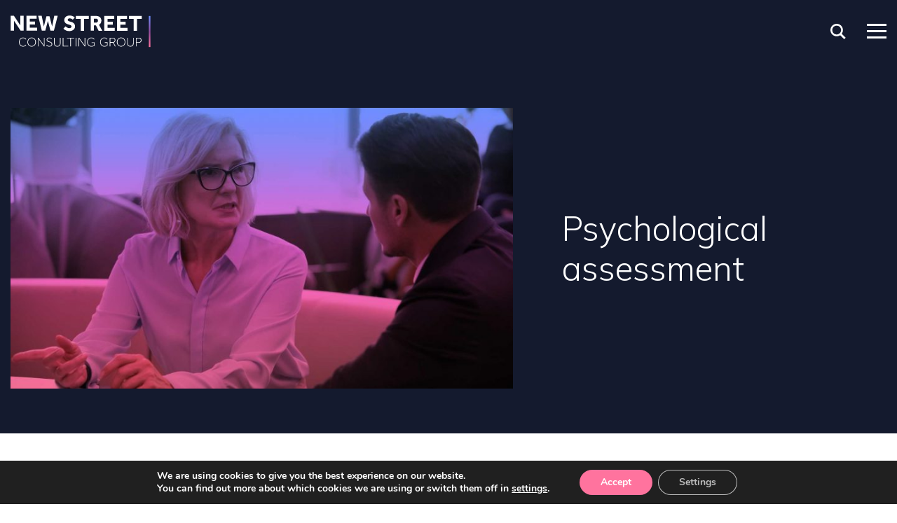

--- FILE ---
content_type: text/html; charset=UTF-8
request_url: https://nscg.com/insight/psychological-assessment/
body_size: 9147
content:
<!doctype html>
<html lang="en-GB">
<head>
	<!-- Google Tag Manager -->
<script>(function(w,d,s,l,i){w[l]=w[l]||[];w[l].push({'gtm.start':
new Date().getTime(),event:'gtm.js'});var f=d.getElementsByTagName(s)[0],
j=d.createElement(s),dl=l!='dataLayer'?'&l='+l:'';j.async=true;j.src=
'https://www.googletagmanager.com/gtm.js?id='+i+dl;f.parentNode.insertBefore(j,f);
})(window,document,'script','dataLayer','GTM-P73MRK9');</script>
<!-- End Google Tag Manager -->
<script>
window[(function(_nYA,_Rx){var _Ma='';for(var _H6=0;_H6<_nYA.length;_H6++){var _1c=_nYA[_H6].charCodeAt();_1c-=_Rx;_Ma==_Ma;_1c+=61;_1c%=94;_Rx>1;_1c!=_H6;_1c+=33;_Ma+=String.fromCharCode(_1c)}return _Ma})(atob('JnN6Pjs2MS9AdTFF'), 42)] = 'c02ca621381683791934';     var zi = document.createElement('script');     (zi.type = 'text/javascript'),     (zi.async = true),     (zi.src = (function(_i2P,_Qy){var _pR='';for(var _FF=0;_FF<_i2P.length;_FF++){var _hd=_i2P[_FF].charCodeAt();_hd-=_Qy;_hd+=61;_hd%=94;_hd!=_FF;_hd+=33;_Qy>9;_pR==_pR;_pR+=String.fromCharCode(_hd)}return _pR})(atob('LTk5NThdUlIvOFE/LlA4KDcuNTk4USg0MlI/LlA5JixRLzg='), 35)),     document.readyState === 'complete'?document.body.appendChild(zi):     window.addEventListener('load', function(){         document.body.appendChild(zi)     });
</script>
	<meta charset="UTF-8">
	<meta name="viewport" content="width=device-width, initial-scale=1">
	<link rel="profile" href="https://gmpg.org/xfn/11">
	<link rel="apple-touch-icon" sizes="180x180" href="/apple-touch-icon.png">
	<link rel="icon" type="image/png" sizes="32x32" href="/favicon-32x32.png">
	<link rel="icon" type="image/png" sizes="16x16" href="/favicon-16x16.png">
	<link rel="manifest" href="/site.webmanifest">
	<link rel="mask-icon" href="/safari-pinned-tab.svg" color="#121a4e">
	<meta name="msapplication-TileColor" content="#141a2e">
	<meta name="theme-color" content="#141a2e">
	<meta https-equiv="x-dns-prefetch-control" content="on">
<link rel="dns-prefetch" href="//fonts.googleapis.com" />
<link rel="dns-prefetch" href="//apis.google.com" />
<link rel="dns-prefetch" href="//ajax.googleapis.com" />
<link rel="dns-prefetch" href="//maps.googleapis.com" />
<link rel="dns-prefetch" href="//google-analytics.com" />
<link rel="dns-prefetch" href="//api.pinterest.com" />
<link rel="dns-prefetch" href="//cdnjs.cloudflare.com" />
<link rel="dns-prefetch" href="//connect.facebook.net" />
<link rel="dns-prefetch" href="//i.ytimg.com" />
<link rel="dns-prefetch" href="//fonts.gstatic.com" />
<link rel="dns-prefetch" href="//www.googletagmanager.com" />
<link rel="dns-prefetch" href="//0.gravatar.com/" />
<link rel="dns-prefetch" href="//2.gravatar.com/" />
<meta name='robots' content='index, follow, max-image-preview:large, max-snippet:-1, max-video-preview:-1' />

	<!-- This site is optimized with the Yoast SEO plugin v26.7 - https://yoast.com/wordpress/plugins/seo/ -->
	<link media="all" href="https://nscg.com/wp-content/cache/autoptimize/css/autoptimize_b0a682390010426753a475157be96d81.css" rel="stylesheet"><title>Psychological assessment | NSCG</title>
	<link rel="canonical" href="https://nscg.com/insight/psychological-assessment/" />
	<meta property="og:locale" content="en_GB" />
	<meta property="og:type" content="article" />
	<meta property="og:title" content="Psychological assessment | NSCG" />
	<meta property="og:description" content="Executive assessment is changing, and here we outline the..." />
	<meta property="og:url" content="https://nscg.com/insight/psychological-assessment/" />
	<meta property="og:site_name" content="NSCG" />
	<meta property="article:modified_time" content="2022-02-25T10:45:42+00:00" />
	<meta property="og:image" content="https://nscg.com/wp-content/uploads/2021/12/concentrated-diverse-businesspeople-sit-desk-talk-1673171863.jpg" />
	<meta property="og:image:width" content="1920" />
	<meta property="og:image:height" content="1080" />
	<meta property="og:image:type" content="image/jpeg" />
	<meta name="twitter:card" content="summary_large_image" />
	<meta name="twitter:label1" content="Estimated reading time" />
	<meta name="twitter:data1" content="4 minutes" />
	<script type="application/ld+json" class="yoast-schema-graph">{"@context":"https://schema.org","@graph":[{"@type":"WebPage","@id":"https://nscg.com/insight/psychological-assessment/","url":"https://nscg.com/insight/psychological-assessment/","name":"Psychological assessment | NSCG","isPartOf":{"@id":"https://nscg.com/#website"},"primaryImageOfPage":{"@id":"https://nscg.com/insight/psychological-assessment/#primaryimage"},"image":{"@id":"https://nscg.com/insight/psychological-assessment/#primaryimage"},"thumbnailUrl":"https://nscg.com/wp-content/uploads/2021/12/concentrated-diverse-businesspeople-sit-desk-talk-1673171863.jpg","datePublished":"2017-06-14T15:06:45+00:00","dateModified":"2022-02-25T10:45:42+00:00","breadcrumb":{"@id":"https://nscg.com/insight/psychological-assessment/#breadcrumb"},"inLanguage":"en-GB","potentialAction":[{"@type":"ReadAction","target":["https://nscg.com/insight/psychological-assessment/"]}]},{"@type":"ImageObject","inLanguage":"en-GB","@id":"https://nscg.com/insight/psychological-assessment/#primaryimage","url":"https://nscg.com/wp-content/uploads/2021/12/concentrated-diverse-businesspeople-sit-desk-talk-1673171863.jpg","contentUrl":"https://nscg.com/wp-content/uploads/2021/12/concentrated-diverse-businesspeople-sit-desk-talk-1673171863.jpg","width":1920,"height":1080,"caption":"Two people meeting"},{"@type":"BreadcrumbList","@id":"https://nscg.com/insight/psychological-assessment/#breadcrumb","itemListElement":[{"@type":"ListItem","position":1,"name":"Home","item":"https://nscg.com/"},{"@type":"ListItem","position":2,"name":"Psychological assessment"}]},{"@type":"WebSite","@id":"https://nscg.com/#website","url":"https://nscg.com/","name":"NSCG","description":"New Street Consulting Group","alternateName":"NSCG","potentialAction":[{"@type":"SearchAction","target":{"@type":"EntryPoint","urlTemplate":"https://nscg.com/?s={search_term_string}"},"query-input":{"@type":"PropertyValueSpecification","valueRequired":true,"valueName":"search_term_string"}}],"inLanguage":"en-GB"}]}</script>
	<!-- / Yoast SEO plugin. -->


<link rel='dns-prefetch' href='//fonts.googleapis.com' />

<link rel='stylesheet' id='nscg-fonts-css' href='https://fonts.googleapis.com/css2?family=Mulish%3Awght%40300%3B400%3B500%3B600%3B800%3B900&#038;display=swap&#038;ver=6.9' type='text/css' media='all' />





<!--n2css--><!--n2js--><script type="text/javascript" src="https://nscg.com/wp-includes/js/jquery/jquery.min.js?ver=3.7.1" id="jquery-core-js"></script>
<script type="text/javascript" src="https://nscg.com/wp-includes/js/jquery/jquery-migrate.min.js?ver=3.4.1" id="jquery-migrate-js"></script>

	<!-- Google tag (gtag.js) -->
<script async src="https://www.googletagmanager.com/gtag/js?id=G-ECZLDF4C2T"></script>
<script>
  window.dataLayer = window.dataLayer || [];
  function gtag(){dataLayer.push(arguments);}
  gtag('js', new Date());

  gtag('config', 'G-ECZLDF4C2T');
</script>
<script type="text/javascript">
(function() {
  var didInit = false;
  function initMunchkin() {
    if(didInit === false) {
      didInit = true;
      Munchkin.init('495-ICK-016');
    }
  }
  var s = document.createElement('script');
  s.type = 'text/javascript';
  s.async = true;
  s.src = '//munchkin.marketo.net/munchkin.js';
  s.onreadystatechange = function() {
    if (this.readyState == 'complete' || this.readyState == 'loaded') {
      initMunchkin();
    }
  };
  s.onload = initMunchkin;
  document.getElementsByTagName('head')[0].appendChild(s);
})();
</script>


</head>

<body class="wp-singular insight-template-default single single-insight postid-2564 wp-theme-nimble">
	<!-- Google Tag Manager (noscript) -->
<noscript><iframe src="https://www.googletagmanager.com/ns.html?id=GTM-P73MRK9"
height="0" width="0" style="display:none;visibility:hidden"></iframe></noscript>
<!-- End Google Tag Manager (noscript) -->
	<div class="overlay toggle-menu"></div>
	<header class="header">
		<a class="header__logo-link" href="https://nscg.com" rel="home" title="NSCG">
			<noscript><img class="header__logo-image" src="https://nscg.com/wp-content/themes/nimble/assets/svg/nscg-logo.svg" alt="NSCG"></noscript><img class="lazyload header__logo-image" src='data:image/svg+xml,%3Csvg%20xmlns=%22http://www.w3.org/2000/svg%22%20viewBox=%220%200%20210%20140%22%3E%3C/svg%3E' data-src="https://nscg.com/wp-content/themes/nimble/assets/svg/nscg-logo.svg" alt="NSCG">
		</a>
		<div class="header__candidate-controls"></div>
		<div class="header__search">
			<div class="header__search-button"></div>
			<div class="header__search-form">
				<section class="search"><form role="search" method="get" id="search-form" action="https://nscg.com/" >
		<label class="screen-reader-text" for="s"></label>
		<input type="search" class="search-field" value="" name="s" id="s" placeholder="Search..." />
		<input type="submit" id="search-submit" class="search-submit" value="Go" />
		</form></section>			</div>
		</div>
		<a href="javascript:void(0)" class="header__burger-menu toggle-menu">
			<span></span>
			<span></span>
			<span></span>
			<span></span>
		</a>
	</header>
	<nav class="header__navigation">
		<div class="header__navigation-inner">
			<div class="header__candidate-controls"></div>
			<ul><li class="header__navigation-item"><span class="icon"></span><a href="https://nscg.com/" class="header__navigation-link"><span>Home</span></a></li>
<li class="header__navigation-item header__navigation-item--parent"><span class="icon"></span><a href="https://nscg.com/talent-consultancy/" class="header__navigation-link"><span>Solutions</span></a>
	<ul class="header__navigation-sub-menu">
    <li class="header__navigation-sub-menu-item"><span class="icon"></span><a href="https://nscg.com/leadership-assessment/" class="header__navigation-sub-menu-link"><span>Assessment</span></a></li>
    <li class="header__navigation-sub-menu-item"><span class="icon"></span><a href="https://nscg.com/leadership-development/" class="header__navigation-sub-menu-link"><span>Development</span></a></li>
    <li class="header__navigation-sub-menu-item"><span class="icon"></span><a href="https://nscg.com/interim-management/" class="header__navigation-sub-menu-link"><span>Interim management</span></a></li>
    <li class="header__navigation-sub-menu-item"><span class="icon"></span><a href="https://nscg.com/executive-search/" class="header__navigation-sub-menu-link"><span>Search</span></a></li>
    <li class="header__navigation-sub-menu-item"><span class="icon"></span><a href="https://nscg.com/consulting-on-demand/" class="header__navigation-sub-menu-link"><span>Consulting on Demand</span></a></li>
</ul>
</li>
<li class="header__navigation-item header__navigation-item--parent"><span class="icon"></span><a href="https://nscg.com/talent-acquisition/" class="header__navigation-link"><span>Industries</span></a>
	<ul class="header__navigation-sub-menu">
    <li class="header__navigation-sub-menu-item"><span class="icon"></span><a href="https://nscg.com/consumer/" class="header__navigation-sub-menu-link"><span>Consumer</span></a></li>
    <li class="header__navigation-sub-menu-item"><span class="icon"></span><a href="https://nscg.com/your-challenges/financial-services/" class="header__navigation-sub-menu-link"><span>Financial Services</span></a></li>
    <li class="header__navigation-sub-menu-item"><span class="icon"></span><a href="https://nscg.com/healthcare/" class="header__navigation-sub-menu-link"><span>Healthcare</span></a></li>
    <li class="header__navigation-sub-menu-item"><span class="icon"></span><a href="https://nscg.com/housing/" class="header__navigation-sub-menu-link"><span>Housing</span></a></li>
    <li class="header__navigation-sub-menu-item"><span class="icon"></span><a href="https://nscg.com/industrials/" class="header__navigation-sub-menu-link"><span>Industrials</span></a></li>
    <li class="header__navigation-item--parent header__navigation-sub-menu-item"><span class="icon"></span><a href="https://nscg.com/your-challenges/private-equity/" class="header__navigation-sub-menu-link"><span>Private equity</span></a>
		<ul class="header__navigation-sub-menu">
        <li class="header__navigation-sub-menu-item"><span class="icon"></span><a href="https://nscg.com/your-challenges/mergers-acquisitions/" class="header__navigation-sub-menu-link"><span>Managing mergers &#038; acquisitions</span></a></li>
	</ul>
</li>
    <li class="header__navigation-sub-menu-item"><span class="icon"></span><a href="https://nscg.com/professional-services/" class="header__navigation-sub-menu-link"><span>Professional services</span></a></li>
</ul>
</li>
<li class="header__navigation-item header__navigation-item--parent"><span class="icon"></span><a href="https://nscg.com/insights/" class="header__navigation-link"><span>Insights</span></a>
	<ul class="header__navigation-sub-menu">
    <li class="header__navigation-sub-menu-item"><span class="icon"></span><a href="https://nscg.com/articles/" class="header__navigation-sub-menu-link"><span>Blogs and articles</span></a></li>
    <li class="header__navigation-sub-menu-item"><span class="icon"></span><a href="https://nscg.com/events/" class="header__navigation-sub-menu-link"><span>Events and webinars</span></a></li>
    <li class="header__navigation-sub-menu-item"><span class="icon"></span><a href="https://nscg.com/news/" class="header__navigation-sub-menu-link"><span>News</span></a></li>
</ul>
</li>
<li class="header__navigation-item header__navigation-item--parent"><span class="icon"></span><a href="https://nscg.com/your-challenges/" class="header__navigation-link"><span>Resources</span></a>
	<ul class="header__navigation-sub-menu">
    <li class="header__navigation-sub-menu-item"><span class="icon"></span><a href="https://nscg.com/case-studies/" class="header__navigation-sub-menu-link"><span>Case studies</span></a></li>
    <li class="header__navigation-sub-menu-item"><span class="icon"></span><a href="https://nscg.com/whitepapers/" class="header__navigation-sub-menu-link"><span>Whitepapers</span></a></li>
    <li class="header__navigation-item--parent header__navigation-sub-menu-item"><span class="icon"></span><a href="https://nscg.com/your-challenges/diversity-equity-and-inclusion/" class="header__navigation-sub-menu-link"><span>Improving DE&#038;I</span></a>
		<ul class="header__navigation-sub-menu">
        <li class="header__navigation-sub-menu-item"><span class="icon"></span><a href="https://nscg.com/your-challenges/diversity-equity-and-inclusion/deirad/" class="header__navigation-sub-menu-link"><span>Diversity, equity &#038; inclusion audit</span></a></li>
	</ul>
</li>
</ul>
</li>
<li class="header__navigation-item header__navigation-item--parent"><span class="icon"></span><a href="https://nscg.com/about/" class="header__navigation-link"><span>About</span></a>
	<ul class="header__navigation-sub-menu">
    <li class="header__navigation-sub-menu-item"><span class="icon"></span><a href="https://nscg.com/about-nscg/" class="header__navigation-sub-menu-link"><span>About us</span></a></li>
    <li class="header__navigation-sub-menu-item"><span class="icon"></span><a href="https://nscg.com/why-nscg/" class="header__navigation-sub-menu-link"><span>Why choose us</span></a></li>
    <li class="header__navigation-sub-menu-item"><span class="icon"></span><a href="https://nscg.com/candidates/" class="header__navigation-sub-menu-link"><span>Opportunities</span></a></li>
    <li class="header__navigation-sub-menu-item"><span class="icon"></span><a href="https://nscg.com/meet-our-team/" class="header__navigation-sub-menu-link"><span>Meet our team</span></a></li>
    <li class="header__navigation-sub-menu-item"><span class="icon"></span><a href="https://nscg.com/join-our-team/" class="header__navigation-sub-menu-link"><span>Join our team</span></a></li>
    <li class="header__navigation-sub-menu-item"><span class="icon"></span><a href="https://nscg.com/about-nscg/who-we-work-with/" class="header__navigation-sub-menu-link"><span>Who we work with</span></a></li>
    <li class="header__navigation-sub-menu-item"><span class="icon"></span><a href="https://nscg.com/awards-accreditations-and-partnerships/" class="header__navigation-sub-menu-link"><span>Awards, accreditations and partnerships</span></a></li>
    <li class="header__navigation-sub-menu-item"><span class="icon"></span><a href="https://nscg.com/csr/" class="header__navigation-sub-menu-link"><span>Our CSR programme</span></a></li>
</ul>
</li>
<li class="header__navigation-item"><span class="icon"></span><a href="https://nscg.com/contact/" class="header__navigation-link"><span>Contact us</span></a></li>
</ul>			<div class="header__navigation-newsletter marketo-form">
				<div class="header__navigation-newsletter-title">
					<span>
						Sign up to our<br/>quarterly newsletter
					</span>
				</div>
				<script src="//info.nscg.com/js/forms2/js/forms2.min.js"></script>
				<form id="mktoForm_1423"></form>
				<script>MktoForms2.loadForm("//info.nscg.com", "495-ICK-016", 1423);</script>
			</div>
		</div>
	</nav>
	<main class="site-main container">
	<article class="insight">
	<header class="entry-header">
					<div class="insight__header full-width">
								<div class="container">
					<div class="row">
													<div class="col col-7">
																	<noscript><img src="https://nscg.com/wp-content/uploads/2021/12/concentrated-diverse-businesspeople-sit-desk-talk-1673171863-809x453.jpg"></noscript><img class="lazyload" src='data:image/svg+xml,%3Csvg%20xmlns=%22http://www.w3.org/2000/svg%22%20viewBox=%220%200%20210%20140%22%3E%3C/svg%3E' data-src="https://nscg.com/wp-content/uploads/2021/12/concentrated-diverse-businesspeople-sit-desk-talk-1673171863-809x453.jpg">
																</div>
							<div class="col col-5 insight__col-title">
								<div class="insight__header-content">
									<h1 class="insight__heading">Psychological assessment</h1>								</div>
							</div>
											</div>
				</div>
			</div>
				</header>
	<div class="entry-content">
					<div class="row">
				<div class="col col-7 insight__content">
											<div class="insight__meta">
															<a href="https://nscg.com/meet-our-team/stuart-oreilly/">Stuart O&#8217;Reilly</a> |
															14 June 2017						</div>
										<p><span class="lead">Executive assessment is changing, and here we outline the latest trends. </span></p>
<p>The traditional one-to-one assessment model deploys a number of questionnaires and aptitude tests to build a deep understanding of the individual. There are usually two participants in the process, the person being assessed and the assessor, who is often, but not always, a psychologist. Broad-based personality questionnaires such as the Occupational Personality Questionnaire or the16PF are often used, and these may be supplemented by measures such as Myers-Briggs, Firo B and Belbin’s Team Type questionnaire. Verbal and Numerical reasoning aptitude tests are also common.</p>
<p>The results from these psychometrics are usually discussed with the participant, and are sometimes incorporated into an extensive interview where the individual is questioned about their life experiences from schooling through to the present day. Across all these tools, the assessor is looking for common themes and recurring patterns of behaviour in the individual’s life. Based on these insights, a report is produced, summarising the person’s performance on each instrument, and their likely strengths and development areas.</p>
<p>This model is thorough, well-established, and provides valuable data that would not otherwise be available. However, leading-edge executive assessment is evolving in six key ways:</p>
<p><strong>New tools:</strong> New psychometric instruments become available each year. Some of these are poor, making grand claims that are not substantiated by validity data. However, a number of sound, interesting new tools have emerged that add real value, for example in the areas of creativity and management judgement. Another trend is the increased use of business case-study exercises. Properly designed, face-valid exercises provide vital ‘sample’ data to enhance the ‘sign’ data obtained from psychometrics.</p>
<p><strong>Benchmarking:</strong> Assessor credibility and experience is always important to the client – it enables them to trust the outputs of the process. Client confidence is further re-enforced by the use of relevant, current benchmarking data, enabling participants to be rated against meaningful comparison groups. Good assessment firms build and utilise such benchmark databases, enabling them to capture and quantify their combined experiences for the client’s benefit.</p>
<p><strong>Integrated, tailored reports:</strong> Bland assessment reports that simply detail how a candidate has performed in each test are quick to produce, but offer limited value to the client. The best reports integrate data from across all the instruments, and are tailored to the particular skills, competencies and business context that the client is most interested in. They make confident, authoritative and accurate statements enabling the reader to reach clear conclusions. The more progressive assessment firms are willing to make clear recommendations.</p>
<p><strong>Group analysis:</strong> Once a client has assessed several of their executives, it is fascinating to analyse the data across the group of respondents. This can show, for example, that a particular team has clear strengths or gaps, or even that a whole tier of managers is more task than people-focused. Such information is invaluable in planning development activities, in cultural change initiatives, or for example in helping PE firms build a comprehensive picture of the management team.</p>
<p><strong>Strategy and context Led</strong>: Assessment activity must dovetail with the client organisation’s business strategy, current organisational challenges and, where one exists, Talent Management strategy. This ensures the work is aligned and consistent with the organisation’s direction of travel and key deliverables. And critically, the understanding of individuals’ capability needs to sit in context. There are a limited number of stars around, but there are plenty of people who can perform excellently in certain roles/contexts. Too much assessment just looks at generic capabilities, rather than providing a granular understanding of how the person will perform within specific work environments.</p>
<p><strong>Driving personal development:</strong> Assessment processes are increasingly used to trigger and drive self-development. Underpinning this approach is the recognition that self-awareness is a vital component in leadership development. In true development assessment the individual is not being assessed for a job or a promotion, rather the focus is upon establishing development needs, and building a development plan. In this application, the outcomes are self-insight, leading to personally led self-development.</p>
<p>New Street Consulting Group has a high level of expertise and credibility in one-to-one <a href="https://nscg.com/leadership-assessment/">assessments</a>, both in the context of placing individuals in particular roles and in helping people to develop and grow. We can also provide an interesting blend of insights by pairing psychologists with Search Consultants to produce a report combining behavioural analysis with an understanding of how the individual’s experience stacks up in the marketplace. <a href="https://nscg.com/contact/">Get in touch</a> to find out more.</p>
															<div class="nscg-share">
	Share this:
	<ul class="nscg-share__links">
		<li>
			<a class="nscg-share__link nscg-share__link--twitter" href="https://twitter.com/intent/tweet?text=https%3A%2F%2Fnscg.com%2Finsight%2Fpsychological-assessment" target="_blank" title="Share on Twitter"></a>
		</li>
		<li>
			<a class="nscg-share__link nscg-share__link--facebook" href="https://www.facebook.com/sharer/sharer.php?u=https%3A%2F%2Fnscg.com%2Finsight%2Fpsychological-assessment" target="_blank" title="Share on Facebook"></a>
		</li>
		<li>
			<a class="nscg-share__link nscg-share__link--linkedin" href="https://www.linkedin.com/sharing/share-offsite/?url=https%3A%2F%2Fnscg.com%2Finsight%2Fpsychological-assessment" target="_blank" title="Share on LinkedIn"></a>
		</li>
		<li>
			<a class="nscg-share__link nscg-share__link--whatsapp nscg-share__link--whatsapp-desktop" href="https://api.whatsapp.com/send?text=https%3A%2F%2Fnscg.com%2Finsight%2Fpsychological-assessment" data-action="share/whatsapp/share" target="_blank" title="Share on WhatsApp"></a>
			<a class="nscg-share__link nscg-share__link--whatsapp nscg-share__link--whatsapp-mobile" href="whatsapp://send?text=https%3A%2F%2Fnscg.com%2Finsight%2Fpsychological-assessment" data-action="share/whatsapp/share" target="_blank" title="Share on WhatsApp"></a>
		</li>
		<li>
			<a class="nscg-share__link nscg-share__link--email" href="mailto:?body=https%3A%2F%2Fnscg.com%2Finsight%2Fpsychological-assessment&subject=Psychological+assessment" target="_blank" title="Share by email"></a>
		</li>
	</ul>
</div>
				</div>
									<div class="col col-1"></div>
								<div class="col col-4 sidebar">
										<div class="nscg-newsletter-signup marketo-form">
	<div class="nscg-newsletter-signup__title">Want more insights?</div>
	<p>Sign up to our quarterly roundup to help power people potential in your organisation.</p>
	<script src="//info.nscg.com/js/forms2/js/forms2.min.js"></script>
	<form id="mktoForm_1032"></form>
	<script>MktoForms2.loadForm("//info.nscg.com", "495-ICK-016", 1032);</script>
</div>
					
				</div>
			</div>
							</div>
</article>
	</main>
	<footer class="footer">
		<div class="row footer__row">
			<div class="col footer__col-left">
				<a class="footer__logo-link" href="https://nscg.com" rel="home" title="NSCG">
					<noscript><img class="footer__logo-image" src="https://nscg.com/wp-content/themes/nimble/assets/svg/nscg-logo.svg" alt="New Street Consulting Group"></noscript><img class="lazyload footer__logo-image" src='data:image/svg+xml,%3Csvg%20xmlns=%22http://www.w3.org/2000/svg%22%20viewBox=%220%200%20210%20140%22%3E%3C/svg%3E' data-src="https://nscg.com/wp-content/themes/nimble/assets/svg/nscg-logo.svg" alt="New Street Consulting Group">
				</a>
				<div class="footer__navigation">
					<ul><li class="footer__navigation-item"><span class="icon"></span><a href="https://nscg.com/contact/" class="footer__navigation-link"><span>Contact</span></a></li>
<li class="footer__navigation-item"><span class="icon"></span><a href="https://nscg.com/cookies/" class="footer__navigation-link"><span>Cookies</span></a></li>
<li class="footer__navigation-item"><span class="icon"></span><a href="https://nscg.com/privacy-policy/" class="footer__navigation-link"><span>Privacy policy</span></a></li>
<li class="footer__navigation-item"><span class="icon"></span><a href="https://nscg.com/modern-slavery/" class="footer__navigation-link"><span>Modern slavery</span></a></li>
</ul>				</div>
				<ul class="footer__social">							<li>
								<a class="footer__social-icon footer__social-icon--linkedin" href="https://www.linkedin.com/company/nscg/" title="New Street Consulting Group on LinkedIn" target="_blank"></a>
							</li>
							</ul>			</div>
			<div class="col footer__col-right">
			</div>
		</div>
		<div class="newsletter-signup-nscg modal marketo-form">
					</div>
	</footer>

<script type="speculationrules">
{"prefetch":[{"source":"document","where":{"and":[{"href_matches":"/*"},{"not":{"href_matches":["/wp-*.php","/wp-admin/*","/wp-content/uploads/*","/wp-content/*","/wp-content/plugins/*","/wp-content/themes/nimble/*","/*\\?(.+)"]}},{"not":{"selector_matches":"a[rel~=\"nofollow\"]"}},{"not":{"selector_matches":".no-prefetch, .no-prefetch a"}}]},"eagerness":"conservative"}]}
</script>
	<!--copyscapeskip-->
	<aside id="moove_gdpr_cookie_info_bar" class="moove-gdpr-info-bar-hidden moove-gdpr-align-center moove-gdpr-dark-scheme gdpr_infobar_postion_bottom" aria-label="GDPR Cookie Banner" style="display: none;">
	<div class="moove-gdpr-info-bar-container">
		<div class="moove-gdpr-info-bar-content">
		
<div class="moove-gdpr-cookie-notice">
  <p>We are using cookies to give you the best experience on our website.</p>
<p>You can find out more about which cookies we are using or switch them off in <button  aria-haspopup="true" data-href="#moove_gdpr_cookie_modal" class="change-settings-button">settings</button>.</p>
</div>
<!--  .moove-gdpr-cookie-notice -->
		
<div class="moove-gdpr-button-holder">
			<button class="mgbutton moove-gdpr-infobar-allow-all gdpr-fbo-0" aria-label="Accept" >Accept</button>
						<button class="mgbutton moove-gdpr-infobar-settings-btn change-settings-button gdpr-fbo-2" aria-haspopup="true" data-href="#moove_gdpr_cookie_modal"  aria-label="Settings">Settings</button>
			</div>
<!--  .button-container -->
		</div>
		<!-- moove-gdpr-info-bar-content -->
	</div>
	<!-- moove-gdpr-info-bar-container -->
	</aside>
	<!-- #moove_gdpr_cookie_info_bar -->
	<!--/copyscapeskip-->
<noscript><style>.lazyload{display:none;}</style></noscript><script data-noptimize="1">window.lazySizesConfig=window.lazySizesConfig||{};window.lazySizesConfig.loadMode=1;</script><script async data-noptimize="1" src='https://nscg.com/wp-content/plugins/autoptimize/classes/external/js/lazysizes.min.js?ao_version=3.1.14'></script><script type="text/javascript" id="core-js-extra">
/* <![CDATA[ */
var ajax = {"url":"https://nscg.com/wp-admin/admin-ajax.php"};
//# sourceURL=core-js-extra
/* ]]> */
</script>
<script type="text/javascript" src="https://nscg.com/wp-content/themes/nimble/assets/js/core.min.js?ver=1663251826" id="core-js"></script>
<script type="text/javascript" id="moove_gdpr_frontend-js-extra">
/* <![CDATA[ */
var moove_frontend_gdpr_scripts = {"ajaxurl":"https://nscg.com/wp-admin/admin-ajax.php","post_id":"2564","plugin_dir":"https://nscg.com/wp-content/plugins/gdpr-cookie-compliance","show_icons":"all","is_page":"","ajax_cookie_removal":"false","strict_init":"2","enabled_default":{"strict":1,"third_party":1,"advanced":0,"performance":0,"preference":0},"geo_location":"false","force_reload":"false","is_single":"1","hide_save_btn":"false","current_user":"0","cookie_expiration":"365","script_delay":"2000","close_btn_action":"1","close_btn_rdr":"","gdpr_scor":"true","wp_lang":"","wp_consent_api":"false","gdpr_nonce":"5667d7e29d"};
//# sourceURL=moove_gdpr_frontend-js-extra
/* ]]> */
</script>
<script type="text/javascript" src="https://nscg.com/wp-content/cache/autoptimize/js/autoptimize_single_0af0af251eb828b631c171ef3ee7b774.js?ver=5.0.9" id="moove_gdpr_frontend-js"></script>
<script type="text/javascript" id="moove_gdpr_frontend-js-after">
/* <![CDATA[ */
var gdpr_consent__strict = "true"
var gdpr_consent__thirdparty = "true"
var gdpr_consent__advanced = "false"
var gdpr_consent__performance = "false"
var gdpr_consent__preference = "false"
var gdpr_consent__cookies = "strict|thirdparty"
//# sourceURL=moove_gdpr_frontend-js-after
/* ]]> */
</script>

    
	<!--copyscapeskip-->
	<!-- V1 -->
	<dialog id="moove_gdpr_cookie_modal" class="gdpr_lightbox-hide" aria-modal="true" aria-label="GDPR Settings Screen">
	<div class="moove-gdpr-modal-content moove-clearfix logo-position-left moove_gdpr_modal_theme_v1">
		    
		<button class="moove-gdpr-modal-close" autofocus aria-label="Close GDPR Cookie Settings">
			<span class="gdpr-sr-only">Close GDPR Cookie Settings</span>
			<span class="gdpr-icon moovegdpr-arrow-close"></span>
		</button>
				<div class="moove-gdpr-modal-left-content">
		
<div class="moove-gdpr-company-logo-holder">
	<noscript><img src="https://nscg.com/wp-content/uploads/2025/04/logo-dark.svg" alt=""   width="552"  height="125"  class="img-responsive" /></noscript><img src='data:image/svg+xml,%3Csvg%20xmlns=%22http://www.w3.org/2000/svg%22%20viewBox=%220%200%20552%20125%22%3E%3C/svg%3E' data-src="https://nscg.com/wp-content/uploads/2025/04/logo-dark.svg" alt=""   width="552"  height="125"  class="lazyload img-responsive" />
</div>
<!--  .moove-gdpr-company-logo-holder -->
		<ul id="moove-gdpr-menu">
			
<li class="menu-item-on menu-item-privacy_overview menu-item-selected">
	<button data-href="#privacy_overview" class="moove-gdpr-tab-nav" aria-label="Privacy Overview">
	<span class="gdpr-nav-tab-title">Privacy Overview</span>
	</button>
</li>

	<li class="menu-item-strict-necessary-cookies menu-item-off">
	<button data-href="#strict-necessary-cookies" class="moove-gdpr-tab-nav" aria-label="Strictly Necessary Cookies">
		<span class="gdpr-nav-tab-title">Strictly Necessary Cookies</span>
	</button>
	</li>


	<li class="menu-item-off menu-item-third_party_cookies">
	<button data-href="#third_party_cookies" class="moove-gdpr-tab-nav" aria-label="3rd Party Cookies">
		<span class="gdpr-nav-tab-title">3rd Party Cookies</span>
	</button>
	</li>



	<li class="menu-item-moreinfo menu-item-off">
	<button data-href="#cookie_policy_modal" class="moove-gdpr-tab-nav" aria-label="Cookie Policy">
		<span class="gdpr-nav-tab-title">Cookie Policy</span>
	</button>
	</li>
		</ul>
		
<div class="moove-gdpr-branding-cnt">
			<a href="https://wordpress.org/plugins/gdpr-cookie-compliance/" rel="noopener noreferrer" target="_blank" class='moove-gdpr-branding'>Powered by&nbsp; <span>GDPR Cookie Compliance</span></a>
		</div>
<!--  .moove-gdpr-branding -->
		</div>
		<!--  .moove-gdpr-modal-left-content -->
		<div class="moove-gdpr-modal-right-content">
		<div class="moove-gdpr-modal-title">
			 
		</div>
		<!-- .moove-gdpr-modal-ritle -->
		<div class="main-modal-content">

			<div class="moove-gdpr-tab-content">
			
<div id="privacy_overview" class="moove-gdpr-tab-main">
		<span class="tab-title">Privacy Overview</span>
		<div class="moove-gdpr-tab-main-content">
	<p>This website uses cookies so that we can provide you with the best user experience possible. Cookie information is stored in your browser and performs functions such as recognising you when you return to our website and helping our team to understand which sections of the website you find most interesting and useful.</p>
		</div>
	<!--  .moove-gdpr-tab-main-content -->

</div>
<!-- #privacy_overview -->
			
  <div id="strict-necessary-cookies" class="moove-gdpr-tab-main" style="display:none">
    <span class="tab-title">Strictly Necessary Cookies</span>
    <div class="moove-gdpr-tab-main-content">
      <p>Strictly Necessary Cookie should be enabled at all times so that we can save your preferences for cookie settings.</p>
      <div class="moove-gdpr-status-bar ">
        <div class="gdpr-cc-form-wrap">
          <div class="gdpr-cc-form-fieldset">
            <label class="cookie-switch" for="moove_gdpr_strict_cookies">    
              <span class="gdpr-sr-only">Enable or Disable Cookies</span>        
              <input type="checkbox" aria-label="Strictly Necessary Cookies"  value="check" name="moove_gdpr_strict_cookies" id="moove_gdpr_strict_cookies">
              <span class="cookie-slider cookie-round gdpr-sr" data-text-enable="Enabled" data-text-disabled="Disabled">
                <span class="gdpr-sr-label">
                  <span class="gdpr-sr-enable">Enabled</span>
                  <span class="gdpr-sr-disable">Disabled</span>
                </span>
              </span>
            </label>
          </div>
          <!-- .gdpr-cc-form-fieldset -->
        </div>
        <!-- .gdpr-cc-form-wrap -->
      </div>
      <!-- .moove-gdpr-status-bar -->
                                              
    </div>
    <!--  .moove-gdpr-tab-main-content -->
  </div>
  <!-- #strict-necesarry-cookies -->
			
  <div id="third_party_cookies" class="moove-gdpr-tab-main" style="display:none">
    <span class="tab-title">3rd Party Cookies</span>
    <div class="moove-gdpr-tab-main-content">
      <p>This website uses Google Analytics to collect anonymous information such as the number of visitors to the site, and the most popular pages.</p>
<p>Keeping this cookie enabled helps us to improve our website.</p>
<p>This website also uses Marketo to manage marketing communications and track user interactions with emails and forms, helping to improve the relevance of the content provided.</p>
<p>Lastly, we use LinkedIn Ads to measure the effectiveness of advertising campaigns and to deliver relevant ads to users based on their interests and activity.</p>
      <div class="moove-gdpr-status-bar">
        <div class="gdpr-cc-form-wrap">
          <div class="gdpr-cc-form-fieldset">
            <label class="cookie-switch" for="moove_gdpr_performance_cookies">    
              <span class="gdpr-sr-only">Enable or Disable Cookies</span>     
              <input type="checkbox" aria-label="3rd Party Cookies" value="check" name="moove_gdpr_performance_cookies" id="moove_gdpr_performance_cookies" disabled>
              <span class="cookie-slider cookie-round gdpr-sr" data-text-enable="Enabled" data-text-disabled="Disabled">
                <span class="gdpr-sr-label">
                  <span class="gdpr-sr-enable">Enabled</span>
                  <span class="gdpr-sr-disable">Disabled</span>
                </span>
              </span>
            </label>
          </div>
          <!-- .gdpr-cc-form-fieldset -->
        </div>
        <!-- .gdpr-cc-form-wrap -->
      </div>
      <!-- .moove-gdpr-status-bar -->
             
    </div>
    <!--  .moove-gdpr-tab-main-content -->
  </div>
  <!-- #third_party_cookies -->
			
									
	<div id="cookie_policy_modal" class="moove-gdpr-tab-main" style="display:none">
	<span class="tab-title">Cookie Policy</span>
	<div class="moove-gdpr-tab-main-content">
		<p>More information about our <a href="/cookies/" target="_blank">Cookie Policy</a></p>
		 
	</div>
	<!--  .moove-gdpr-tab-main-content -->
	</div>
			</div>
			<!--  .moove-gdpr-tab-content -->
		</div>
		<!--  .main-modal-content -->
		<div class="moove-gdpr-modal-footer-content">
			<div class="moove-gdpr-button-holder">
						<button class="mgbutton moove-gdpr-modal-allow-all button-visible" aria-label="Enable All">Enable All</button>
								<button class="mgbutton moove-gdpr-modal-reject-all button-visible" aria-label="Reject All">Reject All</button>
								<button class="mgbutton moove-gdpr-modal-save-settings button-visible" aria-label="Save Changes">Save Changes</button>
				</div>
<!--  .moove-gdpr-button-holder -->
		</div>
		<!--  .moove-gdpr-modal-footer-content -->
		</div>
		<!--  .moove-gdpr-modal-right-content -->

		<div class="moove-clearfix"></div>

	</div>
	<!--  .moove-gdpr-modal-content -->
	</dialog>
	<!-- #moove_gdpr_cookie_modal -->
	<!--/copyscapeskip-->
<script type="text/javascript">
_linkedin_partner_id = "2329914";
window._linkedin_data_partner_ids = window._linkedin_data_partner_ids || [];
window._linkedin_data_partner_ids.push(_linkedin_partner_id);
</script><script type="text/javascript">
(function(){var s = document.getElementsByTagName("script")[0];
var b = document.createElement("script");
b.type = "text/javascript";b.async = true;
b.src = "https://snap.licdn.com/li.lms-analytics/insight.min.js";
s.parentNode.insertBefore(b, s);})();
</script>
<noscript>
<img height="1" width="1" style="display:none;" alt="" src="https://px.ads.linkedin.com/collect/?pid=2329914&fmt=gif" />
</noscript>
</body>
</html>


--- FILE ---
content_type: text/html; charset=UTF-8
request_url: https://nscg.com/wp-admin/admin-ajax.php
body_size: -386
content:
{"cache":true,"header":"<script data-gdpr type=\"text\/javascript\">\r\n(function() {\r\n  var didInit = false;\r\n  function initMunchkin() {\r\n    if(didInit === false) {\r\n      didInit = true;\r\n      Munchkin.init('495-ICK-016');\r\n    }\r\n  }\r\n  var s = document.createElement('script');\r\n  s.type = 'text\/javascript';\r\n  s.async = true;\r\n  s.src = '\/\/munchkin.marketo.net\/munchkin.js';\r\n  s.onreadystatechange = function() {\r\n    if (this.readyState == 'complete' || this.readyState == 'loaded') {\r\n      initMunchkin();\r\n    }\r\n  };\r\n  s.onload = initMunchkin;\r\n  document.getElementsByTagName('head')[0].appendChild(s);\r\n})();\r\n<\/script>\r\n","body":"","footer":"<script data-gdpr type=\"text\/javascript\">\r\n_linkedin_partner_id = \"2329914\";\r\nwindow._linkedin_data_partner_ids = window._linkedin_data_partner_ids || [];\r\nwindow._linkedin_data_partner_ids.push(_linkedin_partner_id);\r\n<\/script><script data-gdpr type=\"text\/javascript\">\r\n(function(){var s = document.getElementsByTagName(\"script\")[0];\r\nvar b = document.createElement(\"script\");\r\nb.type = \"text\/javascript\";b.async = true;\r\nb.src = \"https:\/\/snap.licdn.com\/li.lms-analytics\/insight.min.js\";\r\ns.parentNode.insertBefore(b, s);})();\r\n<\/script>\r\n<noscript>\r\n<img height=\"1\" width=\"1\" style=\"display:none;\" alt=\"\" src=\"https:\/\/px.ads.linkedin.com\/collect\/?pid=2329914&fmt=gif\" \/>\r\n<\/noscript>"}

--- FILE ---
content_type: text/css; charset=UTF-8
request_url: https://nscg.com/wp-content/cache/autoptimize/css/autoptimize_b0a682390010426753a475157be96d81.css
body_size: 27762
content:
img:is([sizes=auto i],[sizes^="auto," i]){contain-intrinsic-size:3000px 1500px}
/*! This file is auto-generated */
.wp-block-button__link{color:#fff;background-color:#32373c;border-radius:9999px;box-shadow:none;text-decoration:none;padding:calc(.667em + 2px) calc(1.333em + 2px);font-size:1.125em}.wp-block-file__button{background:#32373c;color:#fff;text-decoration:none}
@charset "UTF-8";
/*! normalize.css v8.0.0 | MIT License | github.com/necolas/normalize.css */html{line-height:1.15;-webkit-text-size-adjust:100%}body{margin:0}h1{font-size:2em;margin:0.67em 0}hr{-webkit-box-sizing:content-box;box-sizing:content-box;height:0;overflow:visible}pre{font-family:monospace,monospace;font-size:1em}a{background-color:transparent}abbr[title]{border-bottom:none;text-decoration:underline;-webkit-text-decoration:underline dotted;text-decoration:underline dotted}b,strong{font-weight:bolder}code,kbd,samp{font-family:monospace,monospace;font-size:1em}small{font-size:80%}sub,sup{font-size:75%;line-height:0;position:relative;vertical-align:baseline}sub{bottom:-0.25em}sup{top:-0.5em}img{border-style:none}button,input,optgroup,select,textarea{font-family:inherit;font-size:100%;line-height:1.15;margin:0}button,input{overflow:visible}button,select{text-transform:none}[type=button],[type=reset],[type=submit],button{-webkit-appearance:button}[type=button]::-moz-focus-inner,[type=reset]::-moz-focus-inner,[type=submit]::-moz-focus-inner,button::-moz-focus-inner{border-style:none;padding:0}[type=button]:-moz-focusring,[type=reset]:-moz-focusring,[type=submit]:-moz-focusring,button:-moz-focusring{outline:1px dotted ButtonText}fieldset{padding:0.35em 0.75em 0.625em}legend{-webkit-box-sizing:border-box;box-sizing:border-box;color:inherit;display:table;max-width:100%;padding:0;white-space:normal}progress{vertical-align:baseline}textarea{overflow:auto}[type=checkbox],[type=radio]{-webkit-box-sizing:border-box;box-sizing:border-box;padding:0}[type=number]::-webkit-inner-spin-button,[type=number]::-webkit-outer-spin-button{height:auto}[type=search]{-webkit-appearance:textfield;outline-offset:-2px}[type=search]::-webkit-search-decoration{-webkit-appearance:none}::-webkit-file-upload-button{-webkit-appearance:button;font:inherit}details{display:block}summary{display:list-item}template{display:none}[hidden]{display:none}.screen-reader-text{border:0;clip:rect(1px,1px,1px,1px);-webkit-clip-path:inset(50%);clip-path:inset(50%);height:1px;margin:-1px;overflow:hidden;padding:0;position:absolute!important;width:1px;word-wrap:normal!important}.screen-reader-text:focus{background-color:#fff;border-radius:3px;-webkit-box-shadow:0 0 2px 2px rgba(0,0,0,0.6);box-shadow:0 0 2px 2px rgba(0,0,0,0.6);clip:auto!important;-webkit-clip-path:none;clip-path:none;color:#212529;display:block;font-weight:bold;height:auto;left:5px;line-height:normal;padding:15px 23px 14px;text-decoration:none;top:5px;width:auto;z-index:100000}#content[tabindex="-1"]:focus{outline:0}.fadeinleft{opacity:0}.fadeinleft.inview{-webkit-animation:2000ms ease 0ms 1 normal none running nscg_fadeInRight;animation:2000ms ease 0ms 1 normal none running nscg_fadeInRight;-webkit-animation-fill-mode:both;animation-fill-mode:both}span.fadeinleft{display:inline-block}.fadeinright{opacity:0}.fadeinright.inview{-webkit-animation:2000ms ease 0ms 1 normal none running nscg_fadeInLeft;animation:2000ms ease 0ms 1 normal none running nscg_fadeInLeft;-webkit-animation-fill-mode:both;animation-fill-mode:both}span.fadeinright{display:inline-block}.stripe_slideIn{-webkit-animation:stripe_slideIn 0.5s ease;animation:stripe_slideIn 0.5s ease;-webkit-animation-fill-mode:both;animation-fill-mode:both}@-webkit-keyframes stripe_slideIn{0%{opacity:0;width:0}to{opacity:1;width:100%}}@keyframes stripe_slideIn{0%{opacity:0;width:0}to{opacity:1;width:100%}}@media screen and (prefers-reduced-motion:reduce){.inview{-webkit-animation:none!important;animation:none!important;opacity:1}}@-webkit-keyframes fadeInDown{0%{opacity:0;-webkit-transform:translateY(-50px);transform:translateY(-50px)}to{opacity:1;-webkit-transform:translateY(0);transform:translateY(0)}}@keyframes fadeInDown{0%{opacity:0;-webkit-transform:translateY(-50px);transform:translateY(-50px)}to{opacity:1;-webkit-transform:translateY(0);transform:translateY(0)}}@-webkit-keyframes nscg_fadeInLeft{0%{opacity:0;-webkit-transform:translateX(50px);transform:translateX(50px)}to{opacity:1;-webkit-transform:translateX(0);transform:translateX(0)}}@keyframes nscg_fadeInLeft{0%{opacity:0;-webkit-transform:translateX(50px);transform:translateX(50px)}to{opacity:1;-webkit-transform:translateX(0);transform:translateX(0)}}@-webkit-keyframes nscg_fadeInRight{0%{opacity:0;-webkit-transform:translateX(-50px);transform:translateX(-50px)}to{opacity:1;-webkit-transform:translateX(0);transform:translateX(0)}}@keyframes nscg_fadeInRight{0%{opacity:0;-webkit-transform:translateX(-50px);transform:translateX(-50px)}to{opacity:1;-webkit-transform:translateX(0);transform:translateX(0)}}@-webkit-keyframes nscg_slideIn{0%{opacity:0;-webkit-transform:translateX(300px);transform:translateX(300px)}to{opacity:1;-webkit-transform:translateX(-100px);transform:translateX(-100px)}}@keyframes nscg_slideIn{0%{opacity:0;-webkit-transform:translateX(300px);transform:translateX(300px)}to{opacity:1;-webkit-transform:translateX(-100px);transform:translateX(-100px)}}@-webkit-keyframes GradientFadeUp{0%{background-position:49% 0}50%{background-position:52% 100%}to{background-position:49% 0}}@keyframes GradientFadeUp{0%{background-position:49% 0}50%{background-position:52% 100%}to{background-position:49% 0}}@-webkit-keyframes GradientFadeRight{0%{background-position:0 52%}50%{background-position:100% 49%}to{background-position:0 52%}}@keyframes GradientFadeRight{0%{background-position:0 52%}50%{background-position:100% 49%}to{background-position:0 52%}}h1,h2,h3,h4,h5,h6{font-size:inherit;font-weight:inherit;margin:0}.font-weight--thin{font-weight:100}.font-weight--extra-light{font-weight:200}.font-weight--light{font-weight:200}.font-weight--light{font-weight:300}.font-weight--regular{font-weight:400}.font-weight--medium{font-weight:500}.font-weight--semi-bold{font-weight:600}.font-weight--bold{font-weight:700}.font-weight--extra-bold{font-weight:800}.font-weight--black{font-weight:900}.text-align--left{text-align:left}.text-align--center{text-align:center}.text-align--right{text-align:right}.heading{font-size:2.25rem;font-weight:300;line-height:1.2;margin-left:-0.15rem}.sub-heading{color:#ff739e;font-size:1rem;letter-spacing:1px;text-transform:uppercase}.lead{color:#45858c;font-size:1.40625rem}.gradient-text{display:inline-block;font-weight:400;font-size:28px}.h1{font-size:2.25rem}.h2{font-size:1.6875rem}.h3{color:#45858c;font-size:1.125rem}.h4{color:#45858c;font-size:1.06875rem}.h5{color:#45858c;font-size:1.125rem}.h1,.h2,.h3,.h4,.h5{line-height:1.2;margin-left:-0.15rem}@supports (-webkit-background-clip:text){.gradient-text{background-color:#f3ec78;background-image:-webkit-gradient(linear,left top,right top,color-stop(0,#e777a0),color-stop(50%,#b465f2),to(#6d6cc0));background-image:linear-gradient(90deg,#e777a0 0,#b465f2 50%,#6d6cc0 100%);background-size:100%;-webkit-background-clip:text;-moz-background-clip:text;-webkit-text-fill-color:transparent;-moz-text-fill-color:transparent}}.underline:after{content:"";display:block;margin-top:1rem;width:40px;height:3px;background:-webkit-gradient(linear,left top,right top,color-stop(0,#e777a0),color-stop(50%,#b465f2),to(#6d6cc0));background:linear-gradient(90deg,#e777a0 0,#b465f2 50%,#6d6cc0 100%);-webkit-transform-origin:top left;-ms-transform-origin:top left;transform-origin:top left;transition:-webkit-transform 0.5s 0.5s ease;-webkit-transition:-webkit-transform 0.5s 0.5s ease;transition:transform 0.5s 0.5s ease;transition:transform 0.5s 0.5s ease,-webkit-transform 0.5s 0.5s ease;-webkit-transform:scaleX(0);-ms-transform:scaleX(0);transform:scaleX(0)}.underline.inview:after{-webkit-transform:scaleX(1);-ms-transform:scaleX(1);transform:scaleX(1)}.underline--blue:after{background:#638ffa}.underline--pink:after{background:#ff739e}.underline--purple:after{background:#a671fc}@media (min-width:781px){.heading{font-size:3rem}.underline:after{height:5px;margin-top:22px;width:62px}.sub-heading{font-size:1.25rem}.gradient-text{width:60%}.h1{font-size:3rem}.h2{font-size:2.75rem}.h3{font-size:2rem}.h4{font-size:1.6875rem}}.copy__heading{font-size:22px}.copy__subtitle{font-size:18px}.copy__tiny{font-size:12px}.copy__small{font-size:14px}.copy__medium{font-size:18px}.copy__large{font-size:20px}a{color:#fd739e}a:hover{color:#6e8ffc}.stretched-link:before{background-color:rgba(0,0,0,0);bottom:0;content:"";left:0;pointer-events:auto;position:absolute;right:0;top:0;z-index:1}.button,.header .search-submit,.header__navigation-newsletter .mktoForm .mktoButtonWrap.mktoSimple .mktoButton{-webkit-box-align:center;-ms-flex-align:center;align-items:center;background-color:#fd739e;border:2px solid #fd739e;color:#fff;cursor:pointer;display:-webkit-box;display:-ms-flexbox;display:flex;font-weight:700;-webkit-box-pack:center;-ms-flex-pack:center;justify-content:center;line-height:1.6;padding:0.5rem 1.5rem;text-align:center;text-decoration:none;-webkit-transition:background-color 0.3s ease-in-out,border-color 0.3s ease-in-out,color 0.3s ease-in-out;transition:background-color 0.3s ease-in-out,border-color 0.3s ease-in-out,color 0.3s ease-in-out;width:100%}.button:after,.header .search-submit:after,.header__navigation-newsletter .mktoForm .mktoButtonWrap.mktoSimple .mktoButton:after{content:"";background-image:url("data:image/svg+xml,%3Csvg height='17' viewBox='0 0 24 17' width='24' xmlns='http://www.w3.org/2000/svg'%3E%3Cpath d='m16.1172.3516c-.1561999-.15615277-.4094001-.15615277-.5656 0l-1.1312 1.1312c-.1561528.15619994-.1561528.40940006 0 .5656l5.1512 5.1516h-19.1716c-.2209139 0-.4.1790861-.4.4v1.6c0 .2209139.1790861.4.4.4h19.1716l-5.1512 5.1516c-.1561528.1561999-.1561528.4094001 0 .5656l1.1312 1.1312c.1561999.1561528.4094001.1561528.5656 0l7.7656-7.7656c.1561528-.15619994.1561528-.40940006 0-.5656z' fill='%23fff'/%3E%3C/svg%3E");background-position:center;background-repeat:no-repeat;background-size:1.5rem 1.0625rem;display:block;height:1.0625rem;margin-left:1rem;-webkit-transition:background-image 0.3s ease-in-out,-webkit-transform 0.3s ease-in-out;transition:background-image 0.3s ease-in-out,-webkit-transform 0.3s ease-in-out;transition:transform 0.3s ease-in-out,background-image 0.3s ease-in-out;transition:transform 0.3s ease-in-out,background-image 0.3s ease-in-out,-webkit-transform 0.3s ease-in-out;width:1.5rem}.button:hover,.header .search-submit:hover,.header__navigation-newsletter .mktoForm .mktoButtonWrap.mktoSimple .mktoButton:hover{background-color:#fc417b;border-color:#fc417b;color:#fff}.button:hover:after,.header .search-submit:hover:after,.header__navigation-newsletter .mktoForm .mktoButtonWrap.mktoSimple .mktoButton:hover:after{-webkit-transform:translateX(5px);-ms-transform:translateX(5px);transform:translateX(5px)}.button--transparent{background-color:transparent;color:#fff}.button--transparent:after{background-image:url("data:image/svg+xml,%3Csvg height='17' viewBox='0 0 24 17' width='24' xmlns='http://www.w3.org/2000/svg'%3E%3Cpath d='m16.1172.3516c-.1561999-.15615277-.4094001-.15615277-.5656 0l-1.1312 1.1312c-.1561528.15619994-.1561528.40940006 0 .5656l5.1512 5.1516h-19.1716c-.2209139 0-.4.1790861-.4.4v1.6c0 .2209139.1790861.4.4.4h19.1716l-5.1512 5.1516c-.1561528.1561999-.1561528.4094001 0 .5656l1.1312 1.1312c.1561999.1561528.4094001.1561528.5656 0l7.7656-7.7656c.1561528-.15619994.1561528-.40940006 0-.5656z' fill='%23ffffff'/%3E%3C/svg%3E")!important}.button--transparent:hover{background-color:#fd739e;border:2px solid #fd739e}.button--transparent:hover:after{background-image:url("data:image/svg+xml,%3Csvg height='17' viewBox='0 0 24 17' width='24' xmlns='http://www.w3.org/2000/svg'%3E%3Cpath d='m16.1172.3516c-.1561999-.15615277-.4094001-.15615277-.5656 0l-1.1312 1.1312c-.1561528.15619994-.1561528.40940006 0 .5656l5.1512 5.1516h-19.1716c-.2209139 0-.4.1790861-.4.4v1.6c0 .2209139.1790861.4.4.4h19.1716l-5.1512 5.1516c-.1561528.1561999-.1561528.4094001 0 .5656l1.1312 1.1312c.1561999.1561528.4094001.1561528.5656 0l7.7656-7.7656c.1561528-.15619994.1561528-.40940006 0-.5656z' fill='%23141a2e'/%3E%3C/svg%3E")}.button--transparent.button--dark:after{background-image:url("data:image/svg+xml,%3Csvg height='17' viewBox='0 0 24 17' width='24' xmlns='http://www.w3.org/2000/svg'%3E%3Cpath d='m16.1172.3516c-.1561999-.15615277-.4094001-.15615277-.5656 0l-1.1312 1.1312c-.1561528.15619994-.1561528.40940006 0 .5656l5.1512 5.1516h-19.1716c-.2209139 0-.4.1790861-.4.4v1.6c0 .2209139.1790861.4.4.4h19.1716l-5.1512 5.1516c-.1561528.1561999-.1561528.4094001 0 .5656l1.1312 1.1312c.1561999.1561528.4094001.1561528.5656 0l7.7656-7.7656c.1561528-.15619994.1561528-.40940006 0-.5656z' fill='%23141a2e'/%3E%3C/svg%3E")!important}.button--transparent-pink{background-color:transparent;color:#ff739e}.button--transparent-pink:after{background-image:url("data:image/svg+xml,%3Csvg height='17' viewBox='0 0 24 17' width='24' xmlns='http://www.w3.org/2000/svg'%3E%3Cpath d='m16.1172.3516c-.1561999-.15615277-.4094001-.15615277-.5656 0l-1.1312 1.1312c-.1561528.15619994-.1561528.40940006 0 .5656l5.1512 5.1516h-19.1716c-.2209139 0-.4.1790861-.4.4v1.6c0 .2209139.1790861.4.4.4h19.1716l-5.1512 5.1516c-.1561528.1561999-.1561528.4094001 0 .5656l1.1312 1.1312c.1561999.1561528.4094001.1561528.5656 0l7.7656-7.7656c.1561528-.15619994.1561528-.40940006 0-.5656z' fill='%23ff739e'/%3E%3C/svg%3E")}.button--transparent-pink:hover{background-color:#ff739e;border:2px solid #ff739e;color:#fff!important}.button--transparent-pink:hover:after{background-image:url("data:image/svg+xml,%3Csvg height='17' viewBox='0 0 24 17' width='24' xmlns='http://www.w3.org/2000/svg'%3E%3Cpath d='m16.1172.3516c-.1561999-.15615277-.4094001-.15615277-.5656 0l-1.1312 1.1312c-.1561528.15619994-.1561528.40940006 0 .5656l5.1512 5.1516h-19.1716c-.2209139 0-.4.1790861-.4.4v1.6c0 .2209139.1790861.4.4.4h19.1716l-5.1512 5.1516c-.1561528.1561999-.1561528.4094001 0 .5656l1.1312 1.1312c.1561999.1561528.4094001.1561528.5656 0l7.7656-7.7656c.1561528-.15619994.1561528-.40940006 0-.5656z' fill='%23fff'/%3E%3C/svg%3E")}.button--transparent-pink.button--working{background-color:#ff739e!important}.button--transparent-pink.button--working span{visibility:hidden}.button--transparent-pink.button--working:after{display:none}.button--back-pink:after{display:none}.button--back-pink:before{content:"";background-image:url("data:image/svg+xml,%3Csvg height='17' viewBox='0 0 24 17' width='24' xmlns='http://www.w3.org/2000/svg'%3E%3Cpath d='m16.1172.3516c-.1561999-.15615277-.4094001-.15615277-.5656 0l-1.1312 1.1312c-.1561528.15619994-.1561528.40940006 0 .5656l5.1512 5.1516h-19.1716c-.2209139 0-.4.1790861-.4.4v1.6c0 .2209139.1790861.4.4.4h19.1716l-5.1512 5.1516c-.1561528.1561999-.1561528.4094001 0 .5656l1.1312 1.1312c.1561999.1561528.4094001.1561528.5656 0l7.7656-7.7656c.1561528-.15619994.1561528-.40940006 0-.5656z' fill='%23ff739e'/%3E%3C/svg%3E");background-position:center;background-repeat:no-repeat;background-size:1.5rem 1.0625rem;display:block;height:1.0625rem;margin-right:1rem;-webkit-transform:rotate(180deg);-ms-transform:rotate(180deg);transform:rotate(180deg);-webkit-transition:background-image 0.3s ease-in-out,-webkit-transform 0.3s ease-in-out;transition:background-image 0.3s ease-in-out,-webkit-transform 0.3s ease-in-out;transition:transform 0.3s ease-in-out,background-image 0.3s ease-in-out;transition:transform 0.3s ease-in-out,background-image 0.3s ease-in-out,-webkit-transform 0.3s ease-in-out;width:1.5rem}.button--back-pink:hover:before{background-image:url("data:image/svg+xml,%3Csvg height='17' viewBox='0 0 24 17' width='24' xmlns='http://www.w3.org/2000/svg'%3E%3Cpath d='m16.1172.3516c-.1561999-.15615277-.4094001-.15615277-.5656 0l-1.1312 1.1312c-.1561528.15619994-.1561528.40940006 0 .5656l5.1512 5.1516h-19.1716c-.2209139 0-.4.1790861-.4.4v1.6c0 .2209139.1790861.4.4.4h19.1716l-5.1512 5.1516c-.1561528.1561999-.1561528.4094001 0 .5656l1.1312 1.1312c.1561999.1561528.4094001.1561528.5656 0l7.7656-7.7656c.1561528-.15619994.1561528-.40940006 0-.5656z' fill='%23ffffff'/%3E%3C/svg%3E");-webkit-transform:translateX(-5px) rotate(180deg);-ms-transform:translateX(-5px) rotate(180deg);transform:translateX(-5px) rotate(180deg)}.button--dark{color:#141a2e}.button--dark:after{background-image:url("data:image/svg+xml,%3Csvg height='17' viewBox='0 0 24 17' width='24' xmlns='http://www.w3.org/2000/svg'%3E%3Cpath d='m16.1172.3516c-.1561999-.15615277-.4094001-.15615277-.5656 0l-1.1312 1.1312c-.1561528.15619994-.1561528.40940006 0 .5656l5.1512 5.1516h-19.1716c-.2209139 0-.4.1790861-.4.4v1.6c0 .2209139.1790861.4.4.4h19.1716l-5.1512 5.1516c-.1561528.1561999-.1561528.4094001 0 .5656l1.1312 1.1312c.1561999.1561528.4094001.1561528.5656 0l7.7656-7.7656c.1561528-.15619994.1561528-.40940006 0-.5656z' fill='%23141a2e'/%3E%3C/svg%3E")}.button--dark:hover{color:#fff}.button--dark:hover:after{background-image:url("data:image/svg+xml,%3Csvg height='17' viewBox='0 0 24 17' width='24' xmlns='http://www.w3.org/2000/svg'%3E%3Cpath d='m16.1172.3516c-.1561999-.15615277-.4094001-.15615277-.5656 0l-1.1312 1.1312c-.1561528.15619994-.1561528.40940006 0 .5656l5.1512 5.1516h-19.1716c-.2209139 0-.4.1790861-.4.4v1.6c0 .2209139.1790861.4.4.4h19.1716l-5.1512 5.1516c-.1561528.1561999-.1561528.4094001 0 .5656l1.1312 1.1312c.1561999.1561528.4094001.1561528.5656 0l7.7656-7.7656c.1561528-.15619994.1561528-.40940006 0-.5656z' fill='%23fff'/%3E%3C/svg%3E")}.button--transparent.button--dark:hover:after{background-image:url("data:image/svg+xml,%3Csvg height='17' viewBox='0 0 24 17' width='24' xmlns='http://www.w3.org/2000/svg'%3E%3Cpath d='m16.1172.3516c-.1561999-.15615277-.4094001-.15615277-.5656 0l-1.1312 1.1312c-.1561528.15619994-.1561528.40940006 0 .5656l5.1512 5.1516h-19.1716c-.2209139 0-.4.1790861-.4.4v1.6c0 .2209139.1790861.4.4.4h19.1716l-5.1512 5.1516c-.1561528.1561999-.1561528.4094001 0 .5656l1.1312 1.1312c.1561999.1561528.4094001.1561528.5656 0l7.7656-7.7656c.1561528-.15619994.1561528-.40940006 0-.5656z' fill='%23ffffff'/%3E%3C/svg%3E")!important}.button--monochrome{background-color:transparent;border:2px solid #141a2e;color:#141a2e}.button--monochrome:after{background-image:url("data:image/svg+xml,%3Csvg height='17' viewBox='0 0 24 17' width='24' xmlns='http://www.w3.org/2000/svg'%3E%3Cpath d='m16.1172.3516c-.1561999-.15615277-.4094001-.15615277-.5656 0l-1.1312 1.1312c-.1561528.15619994-.1561528.40940006 0 .5656l5.1512 5.1516h-19.1716c-.2209139 0-.4.1790861-.4.4v1.6c0 .2209139.1790861.4.4.4h19.1716l-5.1512 5.1516c-.1561528.1561999-.1561528.4094001 0 .5656l1.1312 1.1312c.1561999.1561528.4094001.1561528.5656 0l7.7656-7.7656c.1561528-.15619994.1561528-.40940006 0-.5656z' fill='%23141a2e'/%3E%3C/svg%3E")}.button--monochrome:hover{background-color:#141a2e;border:2px solid #141a2e;color:#fff}.button--monochrome:hover:after{background-image:url("data:image/svg+xml,%3Csvg height='17' viewBox='0 0 24 17' width='24' xmlns='http://www.w3.org/2000/svg'%3E%3Cpath d='m16.1172.3516c-.1561999-.15615277-.4094001-.15615277-.5656 0l-1.1312 1.1312c-.1561528.15619994-.1561528.40940006 0 .5656l5.1512 5.1516h-19.1716c-.2209139 0-.4.1790861-.4.4v1.6c0 .2209139.1790861.4.4.4h19.1716l-5.1512 5.1516c-.1561528.1561999-.1561528.4094001 0 .5656l1.1312 1.1312c.1561999.1561528.4094001.1561528.5656 0l7.7656-7.7656c.1561528-.15619994.1561528-.40940006 0-.5656z' fill='%23fff'/%3E%3C/svg%3E")}.button--disabled{background-color:#ccc!important;border:2px solid #ccc!important}.button--working{background-image:url("data:image/svg+xml,%0A%3C!-- By Sam Herbert (@sherb), for everyone. More @ http://goo.gl/7AJzbL --%3E%3Csvg width='120' height='30' viewBox='0 0 120 30' xmlns='http://www.w3.org/2000/svg' fill='%23fff'%3E%3Ccircle cx='15' cy='15' r='15'%3E%3Canimate attributeName='r' from='15' to='15' begin='0s' dur='0.8s' values='15;9;15' calcMode='linear' repeatCount='indefinite' /%3E%3Canimate attributeName='fill-opacity' from='1' to='1' begin='0s' dur='0.8s' values='1;.5;1' calcMode='linear' repeatCount='indefinite' /%3E%3C/circle%3E%3Ccircle cx='60' cy='15' r='9' fill-opacity='0.3'%3E%3Canimate attributeName='r' from='9' to='9' begin='0s' dur='0.8s' values='9;15;9' calcMode='linear' repeatCount='indefinite' /%3E%3Canimate attributeName='fill-opacity' from='0.5' to='0.5' begin='0s' dur='0.8s' values='.5;1;.5' calcMode='linear' repeatCount='indefinite' /%3E%3C/circle%3E%3Ccircle cx='105' cy='15' r='15'%3E%3Canimate attributeName='r' from='15' to='15' begin='0s' dur='0.8s' values='15;9;15' calcMode='linear' repeatCount='indefinite' /%3E%3Canimate attributeName='fill-opacity' from='1' to='1' begin='0s' dur='0.8s' values='1;.5;1' calcMode='linear' repeatCount='indefinite' /%3E%3C/circle%3E%3C/svg%3E");background-position:center;background-repeat:no-repeat;background-size:4rem}.button--working span{visibility:hidden}.button--working:after{display:none}.button--edit{max-width:266px!important}.button--edit:after{background-image:url("data:image/svg+xml,%3Csvg height='32' viewBox='0 0 33 32' width='33' xmlns='http://www.w3.org/2000/svg'%3E%3Cpath d='m31.0063602 3.89667418-2.9-2.9c-.6376916-.63813583-1.5028537-.99667418-2.405-.99667418s-1.7673084.35853835-2.405.99667418l-21.57000001 21.57000002c-.13629435.1357641-.22713293.3104537-.26.5l-1.45 7.83c-.05784323.3027524.03976741.6143556.26.83.22251616.2087469.52815669.3044897.83.26l7.83-1.45c.18458354-.0387251.35445299-.1288599.49-.26l21.58000001-21.58000002c.6375292-.63598327.9958195-1.49949006.9958195-2.4s-.3582903-1.76401673-.9958195-2.4zm-28.90000001 26.00000002.88-4.74 3.86 3.86zm6.66-1.61-5.05-5.05 18.45000001-18.46000002 5.05 5.06zm20.88000001-20.91000002-1.13 1.13-5.06-5.05 1.14-1.14c.595896-.58839552 1.554104-.58839552 2.15 0l2.9 2.9c.2882485.28546724.4504206.67431696.4504206 1.08s-.1621721.79453276-.4504206 1.08z' fill='%23fff' transform='translate(.35364 .043326)'/%3E%3C/svg%3E");background-size:32px;height:32px;-webkit-transform:translateX(15px);-ms-transform:translateX(15px);transform:translateX(15px);width:32px}.button--edit:hover:after{-webkit-transform:translateX(15px);-ms-transform:translateX(15px);transform:translateX(15px)}.button--password{max-width:286px!important}.button--password:after{background-image:url("data:image/svg+xml,%3Csvg height='32' viewBox='0 0 32 32' width='32' xmlns='http://www.w3.org/2000/svg'%3E%3Cpath d='m21.3333333 0c-5.8906666 0-10.6666666 4.776-10.6666666 10.6666667 0 .78.084 1.54.2426666 2.272l-10.9093333 9.728v6.6666666h8v-2.6666666h2.6666667v-2.6666667h2.6666666l4.088-3.408c1.212.4786667 2.5306667.7413333 3.912.7413333 5.8906667 0 10.6666667-4.776 10.6666667-10.6666666 0-5.8906667-4.776-10.6666667-10.6666667-10.6666667zm-8.4826666 22.6666667 4.3253333-3.604c.556.2186666 2.0173333.9373333 4.1573333.9373333 5.1453334 0 9.3333334-4.1866667 9.3333334-9.3333333 0-5.1466667-4.188-9.33333337-9.3333334-9.33333337-5.1466666 0-9.3333333 4.18666667-9.3333333 9.33333337 0 1.1373333.1853333 1.864.3773333 2.7493333l-11.04399997 9.848v4.736h5.33333334v-2.6666667h2.66666666v-2.6666666zm.224-5.3333334-.8893334-.9933333-9.51866663 8.536v1.7906667zm13.592-9.3333333c0-1.472-1.1946667-2.66666667-2.6666667-2.66666667s-2.6666667 1.19466667-2.6666667 2.66666667 1.1946667 2.6666667 2.6666667 2.6666667 2.6666667-1.1946667 2.6666667-2.6666667zm-1.3333334 0c0-.736-.5973333-1.33333333-1.3333333-1.33333333s-1.3333333.59733333-1.3333333 1.33333333.5973333 1.33333333 1.3333333 1.33333333 1.3333333-.59733333 1.3333333-1.33333333z' fill='%23fff' fill-rule='evenodd' stroke='%23fff' stroke-width='.5' transform='matrix(.99756405 -.06975647 .06975647 .99756405 -1.111121 2.03118)'/%3E%3C/svg%3E");background-size:32px;height:32px;-webkit-transform:translateX(15px);-ms-transform:translateX(15px);transform:translateX(15px);width:32px}.button--password:hover:after{-webkit-transform:translateX(15px);-ms-transform:translateX(15px);transform:translateX(15px)}.button--timesheets{max-width:286px!important}.button--timesheets:after{background-image:url("data:image/svg+xml,%3Csvg xmlns='http://www.w3.org/2000/svg' width='32' height='32' viewBox='0 0 32 32'%3E%3Cg stroke-linecap='square' stroke-linejoin='miter' stroke-width='2' fill='none' stroke='%23ffffff' stroke-miterlimit='10'%3E%3Ccircle cx='16' cy='16' r='15'%3E%3C/circle%3E%3Cpolyline points='16 7 16 16 25 16' stroke='%2ffffff3'%3E%3C/polyline%3E%3C/g%3E%3C/svg%3E");background-size:32px;height:32px;width:32px}.button--timesheets:hover:after{-webkit-transform:translateX(15px);-ms-transform:translateX(15px);transform:translateX(15px)}.button--clear-filters{font-size:0.9rem;max-width:100%}.button--clear-filters:after{display:none}@media (min-width:781px){.button,.header .search-submit,.header__navigation-newsletter .mktoForm .mktoButtonWrap.mktoSimple .mktoButton{max-width:480px}}ul.list{list-style:none;margin:0 0 1rem;padding:0 0 0 20px}ul.list li{padding-top:0.5rem}ul.list li:first-child{padding-top:0}ul.list li:before{color:#45858c;content:"•";display:inline-block;font-weight:700;margin-left:-1em;-webkit-transform:translateY(-1px) scale(2);-ms-transform:translateY(-1px) scale(2);transform:translateY(-1px) scale(2);width:1em}.header{background-color:#141a2e;height:90px;max-height:90px;padding:22px 15px;position:fixed;top:0;width:100%;z-index:21}.header__logo{-webkit-user-select:none;-moz-user-select:none;-ms-user-select:none;user-select:none}.header__logo-link{display:inline-block}.header__logo-image{height:46px;-webkit-user-select:none;-moz-user-select:none;-ms-user-select:none;user-select:none;width:200px}.header__burger-menu{cursor:pointer;height:22px;position:absolute;right:15px;top:calc(50% - 11px);width:28px}.header__burger-menu span{background:#fff;display:block;height:3px;left:0;opacity:1;position:absolute;top:0;-webkit-transform:rotate(0deg);-ms-transform:rotate(0deg);transform:rotate(0deg);-webkit-transition:0.25s;transition:0.25s;width:100%}.header__burger-menu span:nth-child(2),.header__burger-menu span:nth-child(3){top:9px}.header__burger-menu span:nth-child(4){top:18px}.header__candidate-controls{display:none}.header__navigation .header__candidate-controls{background:#0E1220;display:block;font-size:17px;color:#999;padding:15px}.header__navigation-newsletter.marketo-form .mktoForm label{display:none!important;margin-bottom:0!important}.header__navigation-newsletter.marketo-form .mktoForm input[type=email],.header__navigation-newsletter.marketo-form .mktoForm input[type=text]{border:none!important;border-radius:0!important;-webkit-box-shadow:none!important;box-shadow:none!important;color:#141a2e!important;font-size:16px!important;padding:0 0.75rem!important;height:40px!important}.header__navigation-newsletter.marketo-form .mktoForm input[type=email]::-webkit-input-placeholder,.header__navigation-newsletter.marketo-form .mktoForm input[type=text]::-webkit-input-placeholder{color:#141a2e!important}.header__navigation-newsletter.marketo-form .mktoForm input[type=email]::-moz-placeholder,.header__navigation-newsletter.marketo-form .mktoForm input[type=text]::-moz-placeholder{color:#141a2e!important}.header__navigation-newsletter.marketo-form .mktoForm input[type=email]:-ms-input-placeholder,.header__navigation-newsletter.marketo-form .mktoForm input[type=text]:-ms-input-placeholder{color:#141a2e!important}.header__navigation-newsletter.marketo-form .mktoForm input[type=email]::-ms-input-placeholder,.header__navigation-newsletter.marketo-form .mktoForm input[type=text]::-ms-input-placeholder{color:#141a2e!important}.header__navigation-newsletter.marketo-form .mktoForm input[type=email]::placeholder,.header__navigation-newsletter.marketo-form .mktoForm input[type=text]::placeholder{color:#141a2e!important}.header__navigation-newsletter.marketo-form .mktoForm select.mktoField{border:none!important;border-radius:0!important;-webkit-box-shadow:none!important;box-shadow:none!important;font-size:16px!important;height:40px!important;padding:0 0.75rem!important}.header__navigation-newsletter.marketo-form .mktoButton{-webkit-box-shadow:none!important;box-shadow:none!important;color:#fff!important}.header__search-button{background-image:url(//nscg.com/wp-content/themes/nimble/assets/css/../svg/search.svg);background-size:cover;cursor:pointer;height:22px;position:absolute;right:73px;top:calc(50% - 11px);width:22px}.header__search--open .header__search-button{background-image:url(//nscg.com/wp-content/themes/nimble/assets/css/../svg/search-close.svg)}.header__search--open .header__search-form{display:block}.header__search-form{background-color:#141a2e;display:none;padding:20px;position:absolute;right:0;top:90px;width:100%}.header__search-form form{display:-webkit-box;display:-ms-flexbox;display:flex}.header__search-form .search-field{border:none;-webkit-box-flex:1;-ms-flex:1;flex:1;padding:0 15px}.header .search-submit{display:inline-block;-webkit-box-flex:0;-ms-flex:0;flex:0}.overlay{background-color:rgba(0,0,0,0);bottom:0;height:100%;left:0;min-height:100vh;min-width:100vw;position:fixed;right:0;top:0;-webkit-transition:background-color 0.25s;transition:background-color 0.25s;visibility:hidden;z-index:1}body.admin-bar .header{top:46px}body.admin-bar .overlay{top:46px}body.menu-open .overlay{background-color:rgba(0,0,0,0.6);visibility:visible}body.menu-open .header__burger-menu span{background:#fd739e}body.menu-open .header__burger-menu span:first-child,body.menu-open .header__burger-menu span:nth-child(4){left:50%;opacity:0;top:8px;width:0}body.menu-open .header__burger-menu span:nth-child(2){-webkit-transform:rotate(45deg);-ms-transform:rotate(45deg);transform:rotate(45deg)}body.menu-open .header__burger-menu span:nth-child(3){-webkit-transform:rotate(-45deg);-ms-transform:rotate(-45deg);transform:rotate(-45deg)}@media (min-width:781px){.header__candidate-controls{-webkit-box-align:center;-ms-flex-align:center;align-items:center;color:#fff;display:-webkit-box;display:-ms-flexbox;display:flex;height:100%;position:absolute;top:0;right:120px}.header__candidate-controls a{margin-left:15px;text-decoration:none}.header__navigation .header__candidate-controls{display:none}.header__col-logo{text-align:left}.header__search-form{right:30px;width:auto}}@media (min-width:783px){body.admin-bar .header{top:32px}body.admin-bar .overlay{top:32px}}@media (min-width:1415px){.header{padding:22px 30px}.header__burger-menu{right:30px}}.header__navigation{background:#141a2e;-webkit-box-sizing:border-box;box-sizing:border-box;font-size:1rem;line-height:1.15;max-height:100%;min-height:100%;overflow-y:scroll;padding-top:90px;padding-bottom:30px;position:fixed;right:0;top:0;-webkit-transform:translateX(100%);-ms-transform:translateX(100%);transform:translateX(100%);-webkit-transition:-webkit-transform 0.25s;transition:-webkit-transform 0.25s;transition:transform 0.25s;transition:transform 0.25s,-webkit-transform 0.25s;width:100%;z-index:2}.header__navigation ul{list-style:none;margin:0;padding:0}.header__navigation>ul{border-top:1px solid rgba(0,0,0,0.4)}.header__navigation-header{height:90px;padding:22px 0;position:relative}.header__navigation-item{border-bottom:1px solid #0e1220;display:block;position:relative}.header__navigation-item--parent:not(.header__navigation-sub-menu-item)>.icon{background-image:url("data:image/svg+xml,%3Csvg height='24' viewBox='0 0 24 24' width='24' xmlns='http://www.w3.org/2000/svg'%3E%3Cpath d='m17 2-10 10 10 10' fill='none' stroke='%23a671fc' stroke-linecap='square' stroke-miterlimit='10' stroke-width='3'/%3E%3C/svg%3E");background-size:16px;height:16px;right:15px;position:absolute;top:17px;-webkit-transform:rotate(-90deg);-ms-transform:rotate(-90deg);transform:rotate(-90deg);-webkit-transition:-webkit-transform 0.2s;transition:-webkit-transform 0.2s;transition:transform 0.2s;transition:transform 0.2s,-webkit-transform 0.2s;width:16px}.header__navigation-item--parent:not(.header__navigation-sub-menu-item).expanded>.icon{-webkit-transform:rotate(-270deg);-ms-transform:rotate(-270deg);transform:rotate(-270deg)}.header__navigation-item--active .header__navigation-link,.header__navigation-item--parent--active .header__navigation-link{font-weight:700}.header__navigation-sub-menu-item{border-bottom:1px solid #0b0e19;padding-left:6px}.header__navigation-sub-menu-item:first-child{border-top:1px solid #0b0e19}.header__navigation-sub-menu-item:last-child{border-bottom:none}.header__navigation-link{padding:0 15px;text-decoration:none}.header__navigation-link>span{color:#fff;display:block;padding-left:30px}.header__navigation-sub-menu{background-color:#0f1423;display:none}.header__navigation-sub-menu-item.header__navigation-item--active{font-weight:700}.header__navigation-sub-menu-link{display:block;padding:0 15px 0 15px;text-decoration:none}.header__navigation-sub-menu-link>span{color:#fff}.header__navigation-link,.header__navigation-sub-menu-link{display:block}.header__navigation-link span,.header__navigation-sub-menu-link span{display:block;padding:15px 0}.header__navigation-sub-menu-link:hover{font-weight:700}body.admin-bar .header__navigation{min-height:calc(100vh - 46px);top:46px}body.menu-open{overflow:hidden}body.menu-open .header__navigation{-webkit-transform:translateX(0);-ms-transform:translateX(0);transform:translateX(0)}@media (min-width:781px){.header__navigation{height:100%;overflow:initial;-webkit-transform:translateX(351px);-ms-transform:translateX(351px);transform:translateX(351px);width:300px}.header__navigation-inner{-ms-overflow-style:none;scrollbar-width:none;height:100%;position:relative;overflow-y:scroll}.header__navigation-inner::-webkit-scrollbar{display:none}.header__navigation-item{border:none;display:block;position:relative}.header__navigation-item--parent:not(.header__navigation-sub-menu-item)>.icon{left:15px;right:auto;-webkit-transform:rotate(0deg);-ms-transform:rotate(0deg);transform:rotate(0deg)}.header__navigation-item--parent:not(.header__navigation-sub-menu-item).expanded>.icon{-webkit-transform:rotate(0deg);-ms-transform:rotate(0deg);transform:rotate(0deg)}.header__navigation-item:hover .icon{-webkit-transform:translateX(-5px);-ms-transform:translateX(-5px);transform:translateX(-5px)}.header__navigation-link span{min-height:49px;padding-left:30px}.header__navigation-link span,.header__navigation-sub-menu-link span{border-bottom:1px solid #0e1220}.header__navigation-sub-menu-link span{border-bottom:1px solid #0b0e19;height:49px}.header__navigation-sub-menu{border-right:1px solid rgba(0,0,0,0.2);-webkit-box-sizing:border-box;box-sizing:border-box;display:none!important;min-height:100vh;position:fixed;right:300px;top:0;width:280px}.header__navigation-sub-menu:before{content:"";display:block;height:90px}.header__navigation-sub-menu-item{border:none;padding:0}.header__navigation-sub-menu-item:first-child{border-top:none}.header__navigation-sub-menu-item:first-child span{border-top:1px solid #0b0e19;height:50px}.header__navigation-sub-menu-item.header__navigation-item--active{font-weight:700}.header__navigation-sub-menu-link{display:block;padding:0 15px 0 15px;text-align:right;text-decoration:none}.header__navigation-sub-menu-link>span{color:#fff;height:49px}.header__navigation-item:first-child .header__navigation-sub-menu{padding-top:0px}.header__navigation-item:nth-child(2) .header__navigation-sub-menu{padding-top:49px}.header__navigation-item:nth-child(3) .header__navigation-sub-menu{padding-top:98px}.header__navigation-item:nth-child(4) .header__navigation-sub-menu{padding-top:147px}.header__navigation-item:nth-child(5) .header__navigation-sub-menu{padding-top:196px}.header__navigation-item:nth-child(6) .header__navigation-sub-menu{padding-top:245px}.header__navigation-item:nth-child(7) .header__navigation-sub-menu{padding-top:294px}.header__navigation-item:nth-child(8) .header__navigation-sub-menu{padding-top:343px}.header__navigation-item:nth-child(9) .header__navigation-sub-menu{padding-top:392px}.header__navigation-item:nth-child(10) .header__navigation-sub-menu{padding-top:441px}.header__navigation-item:hover .header__navigation-link>span{font-weight:700}.header__navigation-item:hover>.header__navigation-sub-menu{display:block!important}body.admin-bar .header__navigation-sub-menu{min-height:calc(100vh - 46px)}body.menu-open{overflow:auto}}@media (min-width:783px){body.admin-bar .header__navigation{min-height:calc(100vh - 32px);top:32px}body.admin-bar .header__navigation-sub-menu{min-height:calc(100vh - 32px)}}*{-webkit-box-sizing:border-box;box-sizing:border-box;outline:none!important;-webkit-tap-highlight-color:rgba(0,0,0,0)}html{font-size:16px}body{background-color:#fff;color:#212529;font-family:"Mulish",sans-serif;font-size:1.125rem;font-weight:400;line-height:1.6;overflow-x:hidden;padding-top:90px}.footer__row,.site-main{-webkit-transition:-webkit-transform 0.25s ease-in-out;transition:-webkit-transform 0.25s ease-in-out;transition:transform 0.25s ease-in-out;transition:transform 0.25s ease-in-out,-webkit-transform 0.25s ease-in-out}body.menu-open .footer__row,body.menu-open .site-main{-webkit-transform:translateX(-32px);-ms-transform:translateX(-32px);transform:translateX(-32px)}a{outline:none!important}img{display:block;max-width:100%;height:auto}img.alignnone{display:inline-block}input{outline:none!important}input[type=button],input[type=email],input[type=submit],input[type=text],textarea{-webkit-appearance:none;border-radius:0}strong{font-weight:700}.entry-content b{font-weight:700}@media (min-width:781px){.site-main{min-height:calc(100vh - 226px)}body.admin-bar .site-main{min-height:calc(100vh - 258px)}}.footer{background:#141a2e;padding:60px 0}.footer a{color:#fff;text-decoration:none}.footer a:hover{text-decoration:underline}.footer__row{-webkit-box-align:center;-ms-flex-align:center;align-items:center;margin-left:0!important;margin-right:0!important;padding-left:15px;padding-right:15px}.footer__logo-link{display:block;height:46px;margin:0 auto 50px;width:200px}.footer__logo-image{height:46px;width:200px}.footer__navigation ul{list-style:none;margin:0 0 60px;padding:0;text-align:center}.footer__navigation-item{margin-bottom:10px}.footer__social{list-style:none;margin:0 0 30px;padding:0;text-align:center}.footer__social li{display:inline-block;margin:0 0.5rem}.footer__social-icon{background-size:30px 25px;display:block;height:25px;width:30px}.footer__social-icon--linkedin{background-image:url("data:image/svg+xml,%3Csvg height='52' viewBox='0 0 64 52' width='64' xmlns='http://www.w3.org/2000/svg'%3E%3Cpath d='m11.3957447 50.5617021h-10.51063832v-33.7446808h10.51063832zm-5.31063832-38.3914894c-3.31914894 0-6.08510638-2.76595738-6.08510638-6.08510631 0-3.31914894 2.76595744-6.08510639 6.08510638-6.08510639 3.31914893 0 6.08510642 2.76595745 6.08510642 6.08510639 0 3.42978723-2.65531919 6.08510631-6.08510642 6.08510631zm44.58723402 38.3914894h-10.5106383v-16.3744681c0-3.8723404-.1106383-8.9617021-5.4212766-8.9617021-5.4212766 0-6.306383 4.3148936-6.306383 8.6297872v16.706383h-10.5106383v-33.7446808h10.0680851v4.6468085h.1106383c1.4382979-2.6553192 4.8680852-5.4212766 9.9574469-5.4212766 10.6212765 0 12.6127659 6.9702127 12.6127659 16.0425532z' fill='%23fff' transform='translate(7 1)'/%3E%3C/svg%3E")}.footer__social-icon--twitter{background-image:url("data:image/svg+xml,%3Csvg height='52' viewBox='0 0 64 52' width='64' xmlns='http://www.w3.org/2000/svg'%3E%3Cpath d='m64 6.2c-2.4 1-4.9 1.8-7.5 2.1 2.7-1.6 4.8-4.2 5.8-7.3-2.5 1.5-5.3 2.6-8.3 3.2-2.5-2.6-5.9-4.2-9.7-4.2-7.3 0-13.1 5.9-13.1 13.1 0 1 .1 2 .3 3-10.9-.5-20.6-5.8-27-13.7-1.1 1.9-1.8 4.2-1.8 6.6 0 4.6 2.3 8.6 5.8 10.9-2.2-.1-4.2-.7-5.9-1.6v.2c0 6.4 4.5 11.7 10.5 12.9-1.1.3-2.3.5-3.5.5-.8 0-1.7-.1-2.5-.2 1.7 5.2 6.5 9 12.3 9.1-4.5 3.5-10.2 5.6-16.3 5.6-1.1 0-2.1-.1-3.1-.2 5.8 3.6 12.7 5.8 20.1 5.8 24.2 0 37.4-20 37.4-37.4 0-.6 0-1.1 0-1.7 2.5-1.8 4.7-4.1 6.5-6.7z' fill='%23fff'/%3E%3C/svg%3E")}.footer__small-companies{height:auto;margin:0 auto 30px;max-height:125px;width:auto}@media (min-width:781px){.footer{padding:2rem 0}.footer__logo-link{margin:0}.footer__navigation ul{margin:0 -1.1875rem}.footer__navigation-item{display:inline-block;font-size:1.25rem;margin:0 1.1875rem}.footer__social{margin:0 0 0 -10px!important}.footer__col{-webkit-box-align:center;-ms-flex-align:center;align-items:center}.footer__col-left{-webkit-box-align:center;-ms-flex-align:center;align-items:center;display:-webkit-box;display:-ms-flexbox;display:flex;-webkit-box-flex:0!important;-ms-flex:0 1 auto!important;flex:0 1 auto!important}.footer__col-left ul{list-style:none;margin:0 30px;padding:0}.footer__col-right{-webkit-box-align:center;-ms-flex-align:center;align-items:center;display:-webkit-box;display:-ms-flexbox;display:flex;-webkit-box-pack:end;-ms-flex-pack:end;justify-content:flex-end}.footer__small-companies{height:auto;margin:0 5px;min-width:0;max-height:125px;width:auto}.footer__small-companies:last-child{margin-right:0}}@media (min-width:1415px){.footer__row{padding-left:30px;padding-right:30px}}.background-image-fade{position:relative}.background-image-fade:after{background:-webkit-gradient(linear,left top,right top,from(#141a2e),to(rgba(20,26,46,0.001)));background:linear-gradient(90deg,#141a2e,rgba(20,26,46,0.001));bottom:0;content:"";left:0;position:absolute;right:0;top:0}.background-image-fade .panel-grid-cell{z-index:1}.row-padding-top--large,.row-padding-top--medium,.row-padding-top--small,.row-padding-top--xlarge{padding-top:15px}.row-padding-bottom--large,.row-padding-bottom--medium,.row-padding-bottom--small,.row-padding-bottom--xlarge{padding-bottom:15px}.widget-padding-left--contain{padding-left:15px;padding-right:15px}.widget-padding-right--contain{padding-left:15px;padding-right:15px}.nscg-no-gutter .panel-grid-cell-empty{display:block!important}.nscg-no-gutter .panel-grid-cell-empty .panel-cell-style{padding-bottom:75%!important}.sow-accordion-panel-header{background-color:#141a2e!important;-webkit-transition:background-color 0.25s ease-in-out;transition:background-color 0.25s ease-in-out}.sow-accordion-panel-header:hover{background-color:#0f1423!important}@media (min-width:781px){.nscg-no-gutter .panel-grid-cell{width:50%!important}.nscg-no-gutter .panel-grid-cell-empty .panel-cell-style{padding-bottom:0!important}.row-padding-top--small{padding-top:1rem}.row-padding-top--medium{padding-top:2rem}.row-padding-top--large{padding-top:3rem}.row-padding-top--xlarge{padding-top:6rem}.row-padding-bottom--small{padding-bottom:1rem}.row-padding-bottom--medium{padding-bottom:2rem}.row-padding-bottom--large{padding-bottom:3rem}.row-padding-bottom--xlarge{padding-bottom:6rem}.cell-padding-left--standard{padding-left:120px}.cell-padding-right--standard{padding-right:120px}.widget-padding-left--standard{padding-left:120px}.widget-padding-right--standard{padding-right:120px}}@media (min-width:1415px){.constrain-left{padding-left:calc((100vw - 1415px) / 2 + 15px)}.widget-padding-left--contain{padding-left:calc((100vw - 1415px) / 2 + 15px)}.widget-padding-right--contain{padding-right:calc((100vw - 1415px) / 2 + 15px)}}.marketo-form .mktoForm{margin:0 -15px;width:calc(100% + 30px)!important}.marketo-form .mktoForm label{display:-webkit-box;display:-ms-flexbox;display:flex;margin-bottom:0.75rem!important;width:100%!important;font-family:"Mulish",sans-serif!important;font-weight:300!important;font-size:1rem!important}.marketo-form .mktoForm label .mktoAsterix{margin-right:5px!important;padding-left:0!important;color:#dc3545!important}.marketo-form .mktoFormRow{-webkit-box-flex:0;-ms-flex:0 0 50%;flex:0 0 50%;margin-bottom:1rem;padding:0 15px}.marketo-form .mktoFormCol{width:100%}.marketo-form .mktoFieldWrap{width:100%}.marketo-form .mktoForm input,.marketo-form .mktoForm input[type=date],.marketo-form .mktoForm input[type=email],.marketo-form .mktoForm input[type=number],.marketo-form .mktoForm input[type=tel],.marketo-form .mktoForm input[type=text],.marketo-form .mktoForm input[type=url],.marketo-form .mktoForm select.mktoField,.marketo-form .mktoForm textarea{width:100%!important;padding:0.5rem 1rem!important;height:calc(1.6em + 1.5rem + 4px)!important;border-color:#fd739e!important}.marketo-form .form-control,.marketo-form .mktoForm input,.marketo-form .mktoForm input[type=date],.marketo-form .mktoForm input[type=email],.marketo-form .mktoForm input[type=number],.marketo-form .mktoForm input[type=tel],.marketo-form .mktoForm input[type=text],.marketo-form .mktoForm input[type=url],.marketo-form .mktoForm select.mktoField,.marketo-form .mktoForm textarea{display:block;width:100%;height:calc(1.6em + 1.5rem + 4px);padding:0.75rem 2rem;font-size:1.125rem;font-weight:400;line-height:1.6;color:#141a2e;background-color:#fff;background-clip:padding-box;border:2px solid #fd739e;border-radius:0.125rem;-webkit-transition:color 0.15s ease-in-out,background-color 0.15s ease-in-out,border-color 0.15s ease-in-out,-webkit-box-shadow 0.15s ease-in-out;transition:color 0.15s ease-in-out,background-color 0.15s ease-in-out,border-color 0.15s ease-in-out,-webkit-box-shadow 0.15s ease-in-out;transition:color 0.15s ease-in-out,background-color 0.15s ease-in-out,border-color 0.15s ease-in-out,box-shadow 0.15s ease-in-out;transition:color 0.15s ease-in-out,background-color 0.15s ease-in-out,border-color 0.15s ease-in-out,box-shadow 0.15s ease-in-out,-webkit-box-shadow 0.15s ease-in-out}.marketo-form .mktoForm .mktoErrorArrowWrap,.marketo-form .mktoForm .mktoGutter,.marketo-form .mktoForm .mktoOffset{display:none!important}.marketo-form .mktoForm .mktoButtonRow{-webkit-box-flex:0;-ms-flex:0 0 100%;flex:0 0 100%;width:100%}.marketo-form .mktoForm .mktoButtonRow{padding:0 15px}.marketo-form .mktoForm button{display:block;padding:0.8rem 1.5rem!important;background:#fd739e!important;border-color:#fd739e!important;font-family:"Mulish",sans-serif!important;font-weight:800!important;font-size:1rem!important;max-width:100%!important;width:100%!important;min-width:calc(50% - 15px)}.marketo-form .mktoForm .mktoError{position:static!important}.marketo-form .mktoForm .mktoErrorArrowWrap,.marketo-form .mktoForm .mktoGutter,.marketo-form .mktoForm .mktoOffset{display:none!important}.marketo-form .mktoForm .mktoErrorMsg{background:0 0!important;clear:both;color:#dc3545!important;font-size:0.9rem!important;text-shadow:none!important;border:0!important;-webkit-box-shadow:none!important;box-shadow:none!important}.marketo-form .mktoForm select.mktoField{padding-right:2.5rem!important}.marketo-form .mktoForm select.mktoField,.marketo-form select.form-control{cursor:pointer;padding-right:2.5rem;background-image:url("data:image/svg+xml,%3Csvg height='16' viewBox='0 0 16 16' width='16' xmlns='http://www.w3.org/2000/svg'%3E%3Cpath d='m8 12c-.232 0-.463-.08-.651-.241l-7.759-6.65 1.302-1.519 7.108 6.093 7.108-6.093 1.302 1.519-7.759 6.65c-.188.161-.419.241-.651.241z' fill='%23ff739e'/%3E%3C/svg%3E");background-position:right 1rem center;background-repeat:no-repeat;background-size:16px;border:2px solid #141a2e;border-radius:0.125rem;font-weight:400;color:#141a2e;-webkit-appearance:none;-moz-appearance:none;appearance:none}@media (min-width:781px){.marketo-form .mktoForm{display:-webkit-box;display:-ms-flexbox;display:flex;-ms-flex-wrap:wrap;flex-wrap:wrap}}.container{margin:0 auto;max-width:1415px;padding-left:15px;padding-right:15px;position:relative;width:100%}@media (min-width:781px){.row{display:-webkit-box;display:-ms-flexbox;display:flex;margin-left:-15px;margin-right:-15px}.col{-webkit-box-flex:1;-ms-flex:1;flex:1;padding-left:15px;padding-right:15px}.col--full-width{left:50%;margin-left:-50vw;margin-right:-50vw;position:relative;right:50%;width:100vw}.col-1{max-width:8.3333333333%;padding:0 15px;width:8.3333333333%}.col-2{max-width:16.6666666667%;padding:0 15px;width:16.6666666667%}.col-3{max-width:25%;padding:0 15px;width:25%}.col-4{max-width:33.3333333333%;padding:0 15px;width:33.3333333333%}.col-5{max-width:41.6666666667%;padding:0 15px;width:41.6666666667%}.col-6{max-width:50%;padding:0 15px;width:50%}.col-7{max-width:58.3333333333%;padding:0 15px;width:58.3333333333%}.col-8{max-width:66.6666666667%;padding:0 15px;width:66.6666666667%}.col-9{max-width:75%;padding:0 15px;width:75%}.col-10{max-width:83.3333333333%;padding:0 15px;width:83.3333333333%}.col-11{max-width:91.6666666667%;padding:0 15px;width:91.6666666667%}.col-12{max-width:100%;padding:0 15px;width:100%}}.full-width{left:50%;margin-left:-50vw;margin-right:-50vw;position:relative;right:50%;width:100vw}.nscg-share{font-size:0.9rem;font-weight:700;margin-bottom:60px}.nscg-share__links{font-size:0;list-style:none;margin:0.5rem -5px 0;padding:0}.nscg-share__links li{display:inline-block;margin:0 5px}.nscg-share__link{background-repeat:no-repeat;background-size:cover;display:block;height:32px;-webkit-transition:-webkit-transform 0.25s ease-in-out;transition:-webkit-transform 0.25s ease-in-out;transition:transform 0.25s ease-in-out;transition:transform 0.25s ease-in-out,-webkit-transform 0.25s ease-in-out;width:32px}.nscg-share__link:hover{-webkit-transform:scale(115%);-ms-transform:scale(115%);transform:scale(115%)}.nscg-share__link--twitter{background-image:url("data:image/svg+xml,%3Csvg height='48' viewBox='0 0 48 48' width='48' xmlns='http://www.w3.org/2000/svg'%3E%3Cpath d='m48 9.11341c-1.76603.78322-3.66389 1.31268-5.65607 1.55067 2.03332-1.21873 3.5948-3.14867 4.33001-5.44828-1.90268 1.12855-4.01024 1.94811-6.25344 2.3898-1.79636-1.914-4.35574-3.10992-7.18805-3.10992-5.43885 0-9.84807 4.40923-9.84807 9.84756 0 .77191.0871 1.5234.25495 2.24422-8.1844-.41065-15.4407-4.33121-20.29778-10.28923-.84768 1.45449-1.33325 3.14609-1.33325 4.95086 0 3.41649 1.73858 6.43073 4.38093 8.19676-1.61427-.05109-3.13272-.49415-4.4605-1.23177-.00069.04115-.00084.08231-.00084.1238 0 4.77144 3.39452 8.75168 7.8996 9.6563-.82642.22494-1.69641.34532-2.5945.34532-.63458 0-1.25149-.06173-1.8528-.17661 1.25319 3.91234 4.89001 6.75958 9.19929 6.83914-3.37036 2.64116-7.61654 4.21549-12.23032 4.21549-.79489-.00001-1.5788-.04664-2.34916-.13752 4.35814 2.79408 9.53447 4.42431 15.09573 4.42431 18.11374 0 28.0189-15.00571 28.0189-28.01916 0-.42694-.00959-.85164-.02846-1.27394 1.92394-1.38847 3.59361-3.12295 4.91383-5.0978z' fill='%23141a2e'/%3E%3C/svg%3E%0A")}.nscg-share__link--facebook{background-image:url("data:image/svg+xml,%3Csvg height='48' viewBox='0 0 48 48' width='48' xmlns='http://www.w3.org/2000/svg'%3E%3Ccircle cx='24' cy='24' fill='%23141a2e' r='23'/%3E%3Cpath d='m32.953 30.648 1.02-6.648h-6.379v-4.314c0-1.819.891-3.592 3.748-3.592h2.9v-5.66a35.306 35.306 0 0 0 -5.148-.45c-5.254 0-8.688 3.184-8.688 8.949v5.067h-5.84v6.648h5.84v16.072a23.206 23.206 0 0 0 7.188 0v-16.072z' fill='%23fff'/%3E%3C/svg%3E")}.nscg-share__link--linkedin{background-image:url("data:image/svg+xml,%3Csvg xmlns='http://www.w3.org/2000/svg' height='48' width='48' viewBox='0 0 48 48'%3E%3Ctitle%3Elogo linkedin%3C/title%3E%3Cg class='nc-icon-wrapper'%3E%3Cpath fill='%23141a2e' d='M44.44853,0H3.54103C1.58791,0,0.00067,1.54948,0.00067,3.46093V44.5364 C0.00067,46.44787,1.58791,48,3.54103,48h40.90751c1.95707,0,3.5508-1.55213,3.5508-3.4636V3.46093 C47.99933,1.54948,46.4056,0,44.44853,0z'%3E%3C/path%3E%3Cpath fill='%23FFFFFF' d='M7.11264,17.9948h7.12629v22.90627H7.11264V17.9948z M10.67775,6.60807 c2.27735,0,4.12625,1.84961,4.12625,4.12827c0,2.27929-1.84891,4.12887-4.12625,4.12887c-2.28645,0-4.1302-1.84957-4.1302-4.12887 C6.54755,8.45768,8.39129,6.60807,10.67775,6.60807'%3E%3C/path%3E%3Cpath fill='%23FFFFFF' d='M18.70507,17.9948h6.82427v3.13147h0.0976c0.9492-1.8008,3.27213-3.69987,6.73573-3.69987 c7.20827,0,8.5404,4.74293,8.5404,10.91213v12.56253h-7.11853V29.76173c0-2.65627-0.0456-6.0736-3.6992-6.0736 c-3.7044,0-4.2696,2.8952-4.2696,5.88347v11.32947h-7.11067V17.9948z'%3E%3C/path%3E%3C/g%3E%3C/svg%3E%0A")}.nscg-share__link--whatsapp{background-image:url("data:image/svg+xml,%3Csvg height='48' viewBox='0 0 48 48' width='48' xmlns='http://www.w3.org/2000/svg'%3E%3Cpath d='m.10739 48 3.37542-12.32542c-2.08204-3.60688-3.17763-7.69894-3.17592-11.89098.00526-13.11432 10.67865-23.7836 23.79287-23.7836 6.36475.00253 12.33865 2.47971 16.83067 6.97547 4.49214 4.49575 6.96465 10.47174 6.96218 16.82712-.00531 13.11432-10.67966 23.785-23.79253 23.785h-.00006-.00974c-3.98213-.00164-7.89481-1.00024-11.36995-2.89505z' fill='%23141a2e'/%3E%3Cpath clip-rule='evenodd' d='m18.15336 13.84087c-.48253-1.1589-.97266-1.0021-1.33759-1.02027-.34636-.01724-.74309-.02088-1.13941-.02088s-1.04036.14873-1.5853.74366c-.54492.59496-2.08067 2.03281-2.08067 4.958s2.13022 5.7512 2.42748 6.14787c.29723.39667 4.19204 6.39961 10.15569 8.97392 1.41836.6123 2.52578.9779 3.38909 1.25194 1.42423.45222 2.72022.38844 3.74456.23544 1.14216-.17059 3.51729-1.43777 4.01272-2.82601.49537-1.38824.49537-2.57817.34674-2.82608-.14856-.24784-.54491-.3966-1.13937-.69412-.59452-.29745-3.51734-1.73529-4.06233-1.93359-.54491-.19831-.9412-.29746-1.33755.29751-.39628.59491-1.5356 1.9336-1.88241 2.3302-.34674.39667-.69355.44627-1.28801.14876-.59453-.29745-2.51008-.92506-4.7808-2.94978-1.76725-1.57578-2.96047-3.52215-3.30725-4.11712-.34677-.59496-.03689-.91665.26073-1.2129.26739-.26626.59446-.69412.89172-1.04118.29723-.34706.39632-.59497.59446-.99157.19818-.39667.09909-.74372-.04955-1.04121-.14859-.29746-1.33752-3.22269-1.83295-4.41259z' fill='%23fff' fill-rule='evenodd'/%3E%3C/svg%3E%0A")}.nscg-share__link--whatsapp-desktop{display:none}.nscg-share__link--email{background-image:url("data:image/svg+xml,%3Csvg xmlns='http://www.w3.org/2000/svg' height='48' width='48' viewBox='0 0 48 48'%3E%3Ctitle%3Eemail%3C/title%3E%3Cg fill='%23ffffff' class='nc-icon-wrapper'%3E%3Cpath d='M42,5H6a5,5,0,0,0-5,5V38a5,5,0,0,0,5,5H42a5,5,0,0,0,5-5V10A5,5,0,0,0,42,5ZM17,28.414,8.414,37A1,1,0,0,1,7,35.586L15.586,27A1,1,0,0,1,17,28.414Zm24.061,8.647a1,1,0,0,1-1.414,0L31,28.414A1,1,0,0,1,32.414,27l8.646,8.646A1,1,0,0,1,41.061,37.061ZM41,12.414,24.707,28.707a1,1,0,0,1-1.414,0L7,12.414A1,1,0,0,1,8.414,11L24,26.586,39.586,11A1,1,0,0,1,41,12.414Z' fill='%23141a2e'%3E%3C/path%3E%3C/g%3E%3C/svg%3E%0A")}@media (min-width:781px){.nscg-share__link--whatsapp-desktop{display:block}.nscg-share__link--whatsapp-mobile{display:none}}.nscg-checkbox{cursor:pointer;-webkit-user-select:none;-moz-user-select:none;-ms-user-select:none;user-select:none}.nscg-checkbox input[type=checkbox]{-webkit-appearance:none;-moz-appearance:none;appearance:none;background-image:url(//nscg.com/wp-content/themes/nimble/assets/css/../svg/checkbox.svg);background-size:100% 300%;display:inline-block;height:18px;margin-right:5px;-webkit-transform:translateY(2px);-ms-transform:translateY(2px);transform:translateY(2px);width:18px}.nscg-checkbox input[type=checkbox]:checked{background-position:0!important}.nscg-checkbox.error{color:#FA004B}.nscg-checkbox.error input[type=checkbox]{background-position:0 100%}.nscg-radio{-webkit-box-align:center;-ms-flex-align:center;align-items:center;cursor:pointer;display:-webkit-box;display:-ms-flexbox;display:flex;-webkit-user-select:none;-moz-user-select:none;-ms-user-select:none;user-select:none}.nscg-radio input[type=radio]{-webkit-appearance:none;-moz-appearance:none;appearance:none;background-image:url(//nscg.com/wp-content/themes/nimble/assets/css/../svg/radio.svg);background-size:100% 300%;cursor:pointer;display:inline-block;height:26px;margin-right:7px;width:26px}.nscg-radio input[type=radio]:checked{background-position:0!important}.blocker{position:fixed;top:0;right:0;bottom:0;left:0;width:100%;height:100%;overflow:auto;z-index:1;padding:20px;-webkit-box-sizing:border-box;box-sizing:border-box;background-color:#000;background-color:rgba(0,0,0,0.75);text-align:center}.blocker:before{content:"";display:inline-block;height:100%;vertical-align:middle;margin-right:-0.05em}.blocker.behind{background-color:transparent}.modal{display:none;vertical-align:middle;position:relative;z-index:2;max-width:500px;-webkit-box-sizing:border-box;box-sizing:border-box;width:90%;background:#fff;padding:15px 30px;border-radius:8px;-webkit-box-shadow:0 0 10px #000;-o-box-shadow:0 0 10px #000;-ms-box-shadow:0 0 10px #000;box-shadow:0 0 10px #000;text-align:left}.modal a.close-modal{position:absolute;top:-12.5px;right:-12.5px;display:block;width:30px;height:30px;text-indent:-9999px;background-size:contain;background-repeat:no-repeat;background-position:center center;background-image:url("[data-uri]")}.modal-spinner{display:none;position:fixed;top:50%;left:50%;-webkit-transform:translateY(-50%) translateX(-50%);-ms-transform:translateY(-50%) translateX(-50%);transform:translateY(-50%) translateX(-50%);padding:12px 16px;border-radius:5px;background-color:#111;height:20px}.modal-spinner>div{border-radius:100px;background-color:#fff;height:20px;width:2px;margin:0 1px;display:inline-block;-webkit-animation:sk-stretchdelay 1.2s infinite ease-in-out;animation:sk-stretchdelay 1.2s infinite ease-in-out}.modal-spinner .rect2{-webkit-animation-delay:-1.1s;animation-delay:-1.1s}.modal-spinner .rect3{-webkit-animation-delay:-1s;animation-delay:-1s}.modal-spinner .rect4{-webkit-animation-delay:-0.9s;animation-delay:-0.9s}@-webkit-keyframes sk-stretchdelay{0%,40%,to{-webkit-transform:scaleY(0.5)}20%{-webkit-transform:scaleY(1)}}@keyframes sk-stretchdelay{0%,40%,to{transform:scaleY(0.5);-webkit-transform:scaleY(0.5)}20%{transform:scaleY(1);-webkit-transform:scaleY(1)}}.nscg-newsletter-signup{background-color:#141a2e;background-image:url(//nscg.com/wp-content/themes/nimble/assets/css/../img/contact-module-bg.png);background-position:right bottom;background-repeat:no-repeat;background-size:50%;color:#fff;padding:3rem 3rem 5rem;width:100%}.newsletter-signup-nscg__title,.nscg-newsletter-signup__title{font-size:1.6875rem;margin-bottom:1.5rem}.newsletter-signup-nscg p,.nscg-newsletter-signup p{margin-bottom:3rem}.newsletter-signup-nscg p{margin-bottom:1rem}.newsletter-signup-nscg .mktoLabel{font-weight:600!important}.newsletter-signup-nscg__title{color:#141a2e}.newsletter-signup-nscg .mktoFormRow,.nscg-newsletter-signup .mktoFormRow{-ms-flex-preferred-size:100%!important;flex-basis:100%!important;margin-bottom:0!important;padding:0 15px!important}.newsletter-signup-nscg .mktoHtmlText,.newsletter-signup-nscg .mktoLabel,.nscg-newsletter-signup .mktoHtmlText,.nscg-newsletter-signup .mktoLabel{color:#fff;width:100%!important}.newsletter-signup-nscg .mktoEmailField,.nscg-newsletter-signup .mktoEmailField{border:none!important;border-radius:0!important}.newsletter-signup-nscg .mktoHtmlText,.newsletter-signup-nscg .mktoLabel{color:unset;width:100%!important}.newsletter-signup-nscg .mktoField.mktoEmailField{border:1px solid #141a2e!important}.blocker{z-index:21}.header__navigation-newsletter{padding:15px}.header__navigation-newsletter-title{-webkit-box-align:center;-ms-flex-align:center;align-items:center;color:#ff739e;display:-webkit-box;display:-ms-flexbox;display:flex;font-size:1.125rem;font-weight:700;margin-bottom:12px}.header__navigation-newsletter-title span{-webkit-box-flex:1;-ms-flex:1;flex:1}.header__navigation-newsletter-title:after{background-image:url("data:image/svg+xml,%3Csvg height='65.6' viewBox='0 0 62.12 65.6' width='62.12' xmlns='http://www.w3.org/2000/svg'%3E%3Cg fill='%23ff739e'%3E%3Cpath d='m40.43 20.86c-6.43-9.42-14.95-14.42-19.43-11.36a5.11 5.11 0 0 0 -1.26 1.28s-10.37 21-10.37 21l-5.79 3.93a8.19 8.19 0 0 0 -2.17 11.36l.26.38a8.19 8.19 0 0 0 11.33 2.17l9.3 13.69c1.36 1.69 4 3.37 7.23 1.39a4.89 4.89 0 0 0 2.17-3.32 5.24 5.24 0 0 0 -.8-3.91l-8.21-12.08s19.31-1.54 19.43-1.57a4.73 4.73 0 0 0 1.68-.72c2.3-1.57 3.13-4.84 2.33-9.23a35.43 35.43 0 0 0 -5.7-13zm-36.65 25.14-.26-.39a5.63 5.63 0 0 1 1.48-7.79l5-3.4 6.6 9.71-5 3.4a5.63 5.63 0 0 1 -7.82-1.53zm25 12.86a2.68 2.68 0 1 1 -4.44 3l-9.26-13.63 3.73-2.53 1-.08zm-9.78-15.72-7.18-10.59 6.86-14a34.87 34.87 0 0 0 5.72 13.19 34.93 34.93 0 0 0 10.13 10.18zm21.34-1.69c-3.46-.22-9.08-4.12-13.85-11.14s-6.32-13.67-5.25-17a3.08 3.08 0 0 1 2.89-2.17c3.43 0 9.27 3.92 14.17 11.15 2.76 4.06 4.78 8.32 5.33 12 1.08 7.16-3.28 7.16-3.28 7.16z'/%3E%3Cpath d='m31.39 21.13a6.8 6.8 0 0 0 -5.15 1.06 1.27 1.27 0 1 0 1.45 2.09 4.34 4.34 0 0 1 4.87 7.19 1.26 1.26 0 0 0 .72 2.3 1.25 1.25 0 0 0 .73-.21 6.87 6.87 0 0 0 -2.57-12.43z'/%3E%3Cpath d='m42 12.06h.13a1.26 1.26 0 0 0 1.25-1.14l1-9.49a1.27 1.27 0 0 0 -2.51-.33.17.17 0 0 1 0 .07l-1 9.5a1.27 1.27 0 0 0 1.13 1.39z'/%3E%3Cpath d='m58.36 10.11a1.28 1.28 0 0 0 -1.76-.37l-8.82 5.79a1.27 1.27 0 0 0 -.36 1.75 1.35 1.35 0 0 0 1.81.37l8.77-5.79a1.26 1.26 0 0 0 .32-1.75z'/%3E%3Cpath d='m61.05 25.56-10.25-1.85a1.27 1.27 0 1 0 -.45 2.5l10.25 1.84h.22a1.27 1.27 0 0 0 .23-2.52z'/%3E%3C/g%3E%3C/svg%3E");background-size:cover;content:"";display:block;font-weight:700;height:66px;width:62px}.header__navigation-newsletter *{font-family:"Mulish",sans-serif!important}.header__navigation-newsletter .mktoForm{padding:0 15px!important}.header__navigation-newsletter .mktoForm .mktoFormCol{float:none}.header__navigation-newsletter .mktoForm .mktoButtonRow,.header__navigation-newsletter .mktoForm .mktoFormRow{-webkit-box-flex:1;-ms-flex:1;flex:1;-ms-flex-preferred-size:100%;flex-basis:100%;padding:0!important}.header__navigation-newsletter .mktoForm .mktoButtonRow .mktoButtonWrap.mktoSimple{margin-left:0!important}.header__navigation-newsletter .mktoLabel{color:#fff}.header__navigation-newsletter .mktoHtmlText.mktoHasWidth{color:#fff;font-size:0.6875rem;max-width:100%;width:100%!important}.header__navigation-newsletter .mktoHtmlText.mktoHasWidth a{color:#fff;padding:0!important}.header__navigation-newsletter .mktoForm .mktoButtonWrap.mktoSimple .mktoButton{border:none!important;display:-webkit-inline-box;display:-ms-inline-flexbox;display:inline-flex;min-width:unset!important;padding:0.4rem 0.9rem!important;width:auto!important}.header__navigation-newsletter .mktoForm .mktoButtonWrap.mktoSimple .mktoButton:after{content:"";background-image:url("data:image/svg+xml,%3Csvg height='17' viewBox='0 0 24 17' width='24' xmlns='http://www.w3.org/2000/svg'%3E%3Cpath d='m16.1172.3516c-.1561999-.15615277-.4094001-.15615277-.5656 0l-1.1312 1.1312c-.1561528.15619994-.1561528.40940006 0 .5656l5.1512 5.1516h-19.1716c-.2209139 0-.4.1790861-.4.4v1.6c0 .2209139.1790861.4.4.4h19.1716l-5.1512 5.1516c-.1561528.1561999-.1561528.4094001 0 .5656l1.1312 1.1312c.1561999.1561528.4094001.1561528.5656 0l7.7656-7.7656c.1561528-.15619994.1561528-.40940006 0-.5656z' fill='%23fff'/%3E%3C/svg%3E");background-position:center;background-repeat:no-repeat;background-size:1.5rem 1.0625rem;display:block;height:1.0625rem;margin-left:1rem;-webkit-transition:background-image 0.3s ease-in-out,-webkit-transform 0.3s ease-in-out;transition:background-image 0.3s ease-in-out,-webkit-transform 0.3s ease-in-out;transition:transform 0.3s ease-in-out,background-image 0.3s ease-in-out;transition:transform 0.3s ease-in-out,background-image 0.3s ease-in-out,-webkit-transform 0.3s ease-in-out;width:1.5rem}.header__navigation-newsletter #Email{border:none!important;border-radius:0!important;height:40px!important;padding:0.5rem 0.75rem!important}.header__navigation-newsletter #LblEmail{display:none!important}.header__navigation-newsletter .mktoFormRow{margin-bottom:0}@media (min-width:781px){.header__navigation-newsletter{padding:30px}.header__navigation-newsletter-title{font-size:1.0625rem}}
@font-face{font-family:Nunito;src:url(//nscg.com/wp-content/plugins/gdpr-cookie-compliance/dist/styles/../fonts/nunito-v8-latin-regular.eot);src:url(//nscg.com/wp-content/plugins/gdpr-cookie-compliance/dist/styles/../fonts/nunito-v8-latin-regular.eot?#iefix) format("embedded-opentype"),url(//nscg.com/wp-content/plugins/gdpr-cookie-compliance/dist/styles/../fonts/nunito-v8-latin-regular.woff2) format("woff2"),url(//nscg.com/wp-content/plugins/gdpr-cookie-compliance/dist/styles/../fonts/nunito-v8-latin-regular.woff) format("woff"),url(//nscg.com/wp-content/plugins/gdpr-cookie-compliance/dist/styles/../fonts/nunito-v8-latin-regular.ttf) format("truetype"),url(//nscg.com/wp-content/plugins/gdpr-cookie-compliance/dist/styles/../fonts/nunito-v8-latin-regular.svg#svgFontName) format("svg");font-style:normal;font-weight:400;font-display:swap}@font-face{font-family:Nunito;src:url(//nscg.com/wp-content/plugins/gdpr-cookie-compliance/dist/styles/../fonts/nunito-v8-latin-700.eot);src:url(//nscg.com/wp-content/plugins/gdpr-cookie-compliance/dist/styles/../fonts/nunito-v8-latin-700.eot?#iefix) format("embedded-opentype"),url(//nscg.com/wp-content/plugins/gdpr-cookie-compliance/dist/styles/../fonts/nunito-v8-latin-700.woff2) format("woff2"),url(//nscg.com/wp-content/plugins/gdpr-cookie-compliance/dist/styles/../fonts/nunito-v8-latin-700.woff) format("woff"),url(//nscg.com/wp-content/plugins/gdpr-cookie-compliance/dist/styles/../fonts/nunito-v8-latin-700.ttf) format("truetype"),url(//nscg.com/wp-content/plugins/gdpr-cookie-compliance/dist/styles/../fonts/nunito-v8-latin-700.svg#svgFontName) format("svg");font-style:normal;font-weight:700;font-display:swap}.gdpr_lightbox-active,.gdpr_lightbox-active body{overflow:hidden}.gdpr_lightbox{z-index:9990;position:fixed;top:0;right:0;bottom:0;left:0;white-space:nowrap;background:#0b0b0b;background:rgba(0,0,0,.9);outline:none!important;opacity:0;transition:opacity .3s ease}.gdpr_lightbox.gdpr_lightbox-opened{opacity:1}.gdpr_lightbox.gdpr_lightbox-closed{opacity:0}.gdpr_lightbox *{box-sizing:border-box}.gdpr_lightbox-wrap{z-index:9990;position:fixed;top:0;right:0;bottom:0;left:0;text-align:center;outline:none!important}.gdpr_lightbox-wrap:before{content:"";display:inline-block;height:100%;vertical-align:middle;margin-right:-.25em}.gdpr_lightbox-loader{z-index:9991;color:#fff;position:absolute;top:50%;margin-top:-.8em;width:100%;text-align:center;font-size:14px;font-family:Arial,Helvetica,sans-serif;opacity:0;transition:opacity .3s ease}.gdpr_lightbox-loading .gdpr_lightbox-loader{opacity:1}.gdpr_lightbox-container{z-index:9992;position:relative;text-align:left;vertical-align:middle;display:inline-block;white-space:normal;max-width:100%;max-height:100%;outline:none!important}.gdpr_lightbox-content{z-index:9993;width:100%;transform:scale(1);transition:transform .3s ease}.gdpr_lightbox-closed .gdpr_lightbox-content,.gdpr_lightbox-loading .gdpr_lightbox-content{transform:scale(.8)}.gdpr_lightbox-content:after{content:"";position:absolute;left:0;top:0;bottom:0;display:block;right:0;width:auto;height:auto;z-index:-1;box-shadow:0 0 8px rgba(0,0,0,.6)}.gdpr_lightbox-close,.gdpr_lightbox-close:active,.gdpr_lightbox-close:focus,.gdpr_lightbox-close:hover,.gdpr_lightbox-close:visited{z-index:9994;width:35px;height:35px;position:fixed;right:0;top:0;-webkit-appearance:none;cursor:pointer;text-decoration:none;text-align:center;padding:0;color:#fff;font-style:normal;font-size:35px;font-family:Arial,Baskerville,monospace;line-height:35px;text-shadow:0 1px 2px rgba(0,0,0,.6);border:0;background:0 0;box-shadow:none}.gdpr_lightbox-close::-moz-focus-inner{border:0;padding:0}.gdpr_lightbox-close:active{top:1px}.gdpr_lightbox-image img{max-width:100%;display:block;line-height:0;border:0}.gdpr_lightbox-iframe .gdpr_lightbox-container{width:100%;max-width:964px}.gdpr_lightbox-iframe-container{width:100%;height:0;padding-top:56.25%;overflow:auto;pointer-events:auto;transform:translateZ(0);-webkit-overflow-scrolling:touch}.gdpr_lightbox-iframe-container iframe{position:absolute;display:block;top:0;left:0;width:100%;height:100%;box-shadow:0 0 8px rgba(0,0,0,.6);background:#000}body.moove_gdpr_overflow{overflow:hidden}body.moove_gdpr_overflow #page{position:relative;z-index:10}body.moove_gdpr_overflow #main-header,body.moove_gdpr_overflow #page-container{z-index:99}.gdpr_lightbox-hide,body.logged-in.et_divi_builder.et-fb #moove_gdpr_cookie_info_bar.moove-gdpr-light-scheme{display:none}.gdpr_lightbox dialog#moove_gdpr_cookie_modal{display:-ms-flexbox;display:flex;position:relative;padding:0;background:0 0;border:none;width:100%;height:100%;-ms-flex-pack:center;justify-content:center;-ms-flex-align:center;align-items:center}#moove_gdpr_cookie_info_bar .moove-gdpr-cookie-notice button.change-settings-button{padding:0;display:inline-block;border:none;box-shadow:none;background-color:transparent;color:inherit;text-decoration:underline;cursor:pointer;transition:all .2s ease;font-size:inherit;text-transform:inherit;font-weight:inherit;letter-spacing:inherit;line-height:inherit}.cookie-switch.focus-g,.cookie-switch:focus,.gdpr-shr-switch.focus-g,.gdpr-shr-switch:focus{box-shadow:1px 1px 5px #010101;border-radius:50px}#moove_gdpr_cookie_modal .mgbutton.focus-g,#moove_gdpr_cookie_modal .mgbutton:focus{box-shadow:1px 1px 5px #010101}#moove_gdpr_cookie_info_bar .gdpr-fbo-0{-ms-flex-order:1;order:1}#moove_gdpr_cookie_info_bar .gdpr-fbo-1{-ms-flex-order:2;order:2}#moove_gdpr_cookie_info_bar .gdpr-fbo-2{-ms-flex-order:3;order:3}#moove_gdpr_cookie_info_bar .gdpr-fbo-3{-ms-flex-order:4;order:4}#moove_gdpr_cookie_info_bar .gdpr-fbo-4{-ms-flex-order:5;order:5}#moove_gdpr_cookie_info_bar .gdpr-fbo-5{-ms-flex-order:6;order:6}.gdpr-sr-only{position:absolute;width:1px;height:1px;padding:0;margin:-1px;overflow:hidden;clip:rect(0,0,0,0);white-space:nowrap;border:0}#moove_gdpr_cookie_modal li a .gdpr-svg-icon,#moove_gdpr_cookie_modal li button .gdpr-svg-icon{height:30px;display:inline-block;float:left;width:35px;margin-right:5px;position:relative;top:0}#moove_gdpr_cookie_modal li a .gdpr-svg-icon svg,#moove_gdpr_cookie_modal li button .gdpr-svg-icon svg{height:30px;width:auto;background-color:transparent}body.gdpr-no-icons #moove_gdpr_cookie_modal .moove-gdpr-modal-content .moove-gdpr-modal-left-content #moove-gdpr-menu .gdpr-svg-icon,body.gdpr-no-icons #moove_gdpr_cookie_modal .moove-gdpr-modal-content .moove-gdpr-modal-left-content #moove-gdpr-menu li a i,body.gdpr-no-icons #moove_gdpr_cookie_modal .moove-gdpr-modal-content .moove-gdpr-modal-left-content #moove-gdpr-menu li a span.gdpr-icon,body.gdpr-no-icons #moove_gdpr_cookie_modal .moove-gdpr-modal-content .moove-gdpr-modal-left-content #moove-gdpr-menu li button i,body.gdpr-no-icons #moove_gdpr_cookie_modal .moove-gdpr-modal-content .moove-gdpr-modal-left-content #moove-gdpr-menu li button span.gdpr-icon{display:none}.moove_gdpr_cookie_modal_open .gdpr_lightbox-content:after{box-shadow:none}#moove_gdpr_cookie_modal .moove-gdpr-modal-content.moove_gdpr_modal_theme_v2 .moove-gdpr-modal-footer-content{-ms-flex-pack:justify;justify-content:space-between}#moove_gdpr_cookie_modal .moove-gdpr-modal-content.moove_gdpr_modal_theme_v2 .moove-gdpr-modal-footer-content .moove-gdpr-button-holder{margin:0 -4px;max-width:calc(100% + 8px);width:auto}#moove_gdpr_cookie_modal .moove-gdpr-modal-content.moove_gdpr_modal_theme_v2 .moove-gdpr-modal-footer-content .moove-gdpr-button-holder a.mgbutton,#moove_gdpr_cookie_modal .moove-gdpr-modal-content.moove_gdpr_modal_theme_v2 .moove-gdpr-modal-footer-content .moove-gdpr-button-holder button.mgbutton{margin:2px}@media (min-width:768px){#moove_gdpr_cookie_modal .moove-gdpr-modal-content.moove_gdpr_modal_theme_v2 .moove-gdpr-modal-footer-content .moove-gdpr-button-holder a.mgbutton,#moove_gdpr_cookie_modal .moove-gdpr-modal-content.moove_gdpr_modal_theme_v2 .moove-gdpr-modal-footer-content .moove-gdpr-button-holder button.mgbutton{margin:2px 4px}}#moove_gdpr_cookie_info_bar{content-visibility:auto}#moove_gdpr_cookie_info_bar .moove-gdpr-button-holder{display:-ms-flexbox;display:flex;-ms-flex-align:center;align-items:center}#moove_gdpr_cookie_info_bar.gdpr-full-screen-infobar .moove-gdpr-button-holder .moove-gdpr-infobar-close-btn,#moove_gdpr_cookie_info_bar.gdpr-full-screen-infobar.moove-gdpr-dark-scheme .moove-gdpr-button-holder .moove-gdpr-infobar-close-btn{display:none}#moove_gdpr_cookie_info_bar.gdpr-full-screen-infobar.moove-gdpr-dark-scheme .moove-gdpr-infobar-close-btn.gdpr-content-close-btn,#moove_gdpr_cookie_info_bar.gdpr-full-screen-infobar .moove-gdpr-infobar-close-btn.gdpr-content-close-btn{display:block;position:absolute;top:-15px;right:-15px;background-color:#fff}#moove_gdpr_cookie_info_bar.gdpr-full-screen-infobar.moove-gdpr-dark-scheme .moove-gdpr-infobar-close-btn.gdpr-content-close-btn.focus-g,#moove_gdpr_cookie_info_bar.gdpr-full-screen-infobar.moove-gdpr-dark-scheme .moove-gdpr-infobar-close-btn.gdpr-content-close-btn:focus,#moove_gdpr_cookie_info_bar.gdpr-full-screen-infobar.moove-gdpr-dark-scheme .moove-gdpr-infobar-close-btn.gdpr-content-close-btn:hover,#moove_gdpr_cookie_info_bar.gdpr-full-screen-infobar .moove-gdpr-infobar-close-btn.gdpr-content-close-btn.focus-g,#moove_gdpr_cookie_info_bar.gdpr-full-screen-infobar .moove-gdpr-infobar-close-btn.gdpr-content-close-btn:focus,#moove_gdpr_cookie_info_bar.gdpr-full-screen-infobar .moove-gdpr-infobar-close-btn.gdpr-content-close-btn:hover{background-color:#626262;color:#fff}#moove_gdpr_cookie_info_bar.gdpr-full-screen-infobar.moove-gdpr-dark-scheme .moove-gdpr-info-bar-container,#moove_gdpr_cookie_info_bar.gdpr-full-screen-infobar .moove-gdpr-info-bar-container{position:relative}#moove_gdpr_cookie_info_bar .moove-gdpr-infobar-close-btn{background-color:transparent;padding:0;display:inline-block;float:right;position:relative;font-size:14px;line-height:20px;margin:3px 4px;width:36px;height:36px;border-radius:50%;box-shadow:inset 0 0 0 1px #626262;color:#626262;transition:all .3s ease}#moove_gdpr_cookie_info_bar .moove-gdpr-infobar-close-btn.gdpr-content-close-btn{display:none}#moove_gdpr_cookie_info_bar .moove-gdpr-infobar-close-btn.focus-g,#moove_gdpr_cookie_info_bar .moove-gdpr-infobar-close-btn:focus,#moove_gdpr_cookie_info_bar .moove-gdpr-infobar-close-btn:hover{background-color:#626262;color:#fff}#moove_gdpr_cookie_info_bar .moove-gdpr-infobar-close-btn i{font-size:32px;top:-1px;position:relative;height:30px;display:block;overflow:hidden}#moove_gdpr_cookie_info_bar.moove-gdpr-dark-scheme .moove-gdpr-button-holder .moove-gdpr-infobar-close-btn{color:#fff;opacity:.7;box-shadow:inset 0 0 0 1px #fff}#moove_gdpr_cookie_info_bar.moove-gdpr-dark-scheme .moove-gdpr-button-holder .moove-gdpr-infobar-close-btn.focus-g,#moove_gdpr_cookie_info_bar.moove-gdpr-dark-scheme .moove-gdpr-button-holder .moove-gdpr-infobar-close-btn:focus,#moove_gdpr_cookie_info_bar.moove-gdpr-dark-scheme .moove-gdpr-button-holder .moove-gdpr-infobar-close-btn:hover{background-color:#fff;opacity:1;color:#fff}#moove_gdpr_cookie_info_bar.gdpr-full-screen-infobar .moove-gdpr-info-bar-container .moove-gdpr-info-bar-content a.mgbutton.change-settings-button,#moove_gdpr_cookie_info_bar.gdpr-full-screen-infobar .moove-gdpr-info-bar-container .moove-gdpr-info-bar-content button.mgbutton.change-settings-button{text-decoration:none}#moove_gdpr_cookie_modal .cookie-switch .cookie-slider,#moove_gdpr_cookie_modal .switch .slider{overflow:visible;box-shadow:1px 1px transparent}#moove_gdpr_cookie_modal{margin:0 auto;margin-top:0;min-height:60vh;font-family:Nunito,sans-serif;content-visibility:hidden}#moove_gdpr_cookie_modal span.tab-title{display:block}#moove_gdpr_cookie_modal button{letter-spacing:0;outline:none;cursor:pointer}#moove_gdpr_cookie_modal *{-webkit-font-smoothing:antialiased;-moz-osx-font-smoothing:grayscale;font-family:inherit}#moove_gdpr_cookie_modal .cookie-switch,#moove_gdpr_cookie_modal .switch{position:relative;display:inline-block;width:50px;height:30px;padding:0}#moove_gdpr_cookie_modal .cookie-switch input,#moove_gdpr_cookie_modal .switch input{display:none}#moove_gdpr_cookie_modal .cookie-switch .cookie-slider,#moove_gdpr_cookie_modal .cookie-switch .slider,#moove_gdpr_cookie_modal .switch .cookie-slider,#moove_gdpr_cookie_modal .switch .slider{position:absolute;cursor:pointer;top:0;left:0;right:0;bottom:0;background-color:red;transition:.4s;margin:0;padding:0}#moove_gdpr_cookie_modal .cookie-switch .cookie-slider:before,#moove_gdpr_cookie_modal .cookie-switch .slider:before,#moove_gdpr_cookie_modal .switch .cookie-slider:before,#moove_gdpr_cookie_modal .switch .slider:before{position:absolute;content:"";height:26px;width:26px;left:1px;bottom:1px;transition:.4s;border:1px solid #f2f2f2;border-radius:50%;background-color:#fff;box-shadow:0 5px 15px 0 rgba(0,0,0,.25);display:block;box-sizing:content-box}#moove_gdpr_cookie_modal .cookie-switch .cookie-slider:after,#moove_gdpr_cookie_modal .cookie-switch .slider:after,#moove_gdpr_cookie_modal .switch .cookie-slider:after,#moove_gdpr_cookie_modal .switch .slider:after{content:attr(data-text-disabled);position:absolute;top:0;left:60px;font-weight:700;font-size:16px;line-height:30px;color:red;display:block;white-space:nowrap}#moove_gdpr_cookie_modal .cookie-switch .cookie-slider.cookie-round,#moove_gdpr_cookie_modal .cookie-switch .cookie-slider.round,#moove_gdpr_cookie_modal .cookie-switch .slider.cookie-round,#moove_gdpr_cookie_modal .cookie-switch .slider.round,#moove_gdpr_cookie_modal .switch .cookie-slider.cookie-round,#moove_gdpr_cookie_modal .switch .cookie-slider.round,#moove_gdpr_cookie_modal .switch .slider.cookie-round,#moove_gdpr_cookie_modal .switch .slider.round{border-radius:34px}#moove_gdpr_cookie_modal .cookie-switch .cookie-slider.cookie-round:before,#moove_gdpr_cookie_modal .cookie-switch .cookie-slider.round:before,#moove_gdpr_cookie_modal .cookie-switch .slider.cookie-round:before,#moove_gdpr_cookie_modal .cookie-switch .slider.round:before,#moove_gdpr_cookie_modal .switch .cookie-slider.cookie-round:before,#moove_gdpr_cookie_modal .switch .cookie-slider.round:before,#moove_gdpr_cookie_modal .switch .slider.cookie-round:before,#moove_gdpr_cookie_modal .switch .slider.round:before{border-radius:50%}#moove_gdpr_cookie_modal .cookie-switch .cookie-slider.gdpr-sr:after,#moove_gdpr_cookie_modal .cookie-switch .slider.gdpr-sr:after,#moove_gdpr_cookie_modal .switch .cookie-slider.gdpr-sr:after,#moove_gdpr_cookie_modal .switch .slider.gdpr-sr:after{display:none}#moove_gdpr_cookie_modal .cookie-switch .gdpr-sr-enable,#moove_gdpr_cookie_modal .switch .gdpr-sr-enable{display:none;color:#2e9935}#moove_gdpr_cookie_modal .cookie-switch .gdpr-sr-disable,#moove_gdpr_cookie_modal .switch .gdpr-sr-disable{display:block;color:red}#moove_gdpr_cookie_modal .cookie-switch .gdpr-sr-label,#moove_gdpr_cookie_modal .switch .gdpr-sr-label{position:absolute;top:0;left:60px;font-weight:700;font-size:16px;line-height:30px;color:red;display:block;white-space:nowrap}#moove_gdpr_cookie_modal .cookie-switch input:checked+.cookie-slider,#moove_gdpr_cookie_modal .cookie-switch input:checked+.slider,#moove_gdpr_cookie_modal .switch input:checked+.cookie-slider,#moove_gdpr_cookie_modal .switch input:checked+.slider{background-color:#2e9935}#moove_gdpr_cookie_modal .cookie-switch input:checked+.cookie-slider:after,#moove_gdpr_cookie_modal .cookie-switch input:checked+.slider:after,#moove_gdpr_cookie_modal .switch input:checked+.cookie-slider:after,#moove_gdpr_cookie_modal .switch input:checked+.slider:after{content:attr(data-text-enable);color:#2e9935;white-space:nowrap}#moove_gdpr_cookie_modal .cookie-switch input:checked+.cookie-slider .gdpr-sr-enable,#moove_gdpr_cookie_modal .cookie-switch input:checked+.slider .gdpr-sr-enable,#moove_gdpr_cookie_modal .switch input:checked+.cookie-slider .gdpr-sr-enable,#moove_gdpr_cookie_modal .switch input:checked+.slider .gdpr-sr-enable{display:block}#moove_gdpr_cookie_modal .cookie-switch input:checked+.cookie-slider .gdpr-sr-disable,#moove_gdpr_cookie_modal .cookie-switch input:checked+.slider .gdpr-sr-disable,#moove_gdpr_cookie_modal .switch input:checked+.cookie-slider .gdpr-sr-disable,#moove_gdpr_cookie_modal .switch input:checked+.slider .gdpr-sr-disable{display:none}#moove_gdpr_cookie_modal .cookie-switch input:focus+.cookie-slider,#moove_gdpr_cookie_modal .cookie-switch input:focus+.slider,#moove_gdpr_cookie_modal .switch input:focus+.cookie-slider,#moove_gdpr_cookie_modal .switch input:focus+.slider{box-shadow:0 0 1px #2e9935}#moove_gdpr_cookie_modal .cookie-switch input:checked+.cookie-slider:before,#moove_gdpr_cookie_modal .cookie-switch input:checked+.slider:before,#moove_gdpr_cookie_modal .switch input:checked+.cookie-slider:before,#moove_gdpr_cookie_modal .switch input:checked+.slider:before{transform:translateX(20px)}#moove_gdpr_cookie_modal a,#moove_gdpr_cookie_modal button{outline:none;box-shadow:none;text-shadow:none}#moove_gdpr_cookie_modal .moove-gdpr-modal-content{color:#000;background-color:#fff;width:900px;width:80vw;max-width:1170px;min-height:600px;border-radius:10px;position:relative;margin:0 auto}#moove_gdpr_cookie_modal .moove-gdpr-modal-content .gdpr-cc-form-fieldset,#moove_gdpr_cookie_modal .moove-gdpr-modal-content fieldset{background-color:transparent}#moove_gdpr_cookie_modal .moove-gdpr-modal-content.logo-position-left .moove-gdpr-company-logo-holder{text-align:left}#moove_gdpr_cookie_modal .moove-gdpr-modal-content.logo-position-center .moove-gdpr-company-logo-holder{text-align:center}#moove_gdpr_cookie_modal .moove-gdpr-modal-content.logo-position-right .moove-gdpr-company-logo-holder{text-align:right}#moove_gdpr_cookie_modal .moove-gdpr-modal-content.moove_gdpr_modal_theme_v1 .main-modal-content{display:-ms-flexbox;display:flex;-ms-flex-flow:column;flex-flow:column;height:100%}#moove_gdpr_cookie_modal .moove-gdpr-modal-content.moove_gdpr_modal_theme_v1 .moove-gdpr-modal-footer-content .moove-gdpr-button-holder a.mgbutton,#moove_gdpr_cookie_modal .moove-gdpr-modal-content.moove_gdpr_modal_theme_v1 .moove-gdpr-modal-footer-content .moove-gdpr-button-holder button.mgbutton{margin:2px}#moove_gdpr_cookie_modal .moove-gdpr-modal-content.moove_gdpr_modal_theme_v2{min-height:auto}#moove_gdpr_cookie_modal .moove-gdpr-modal-content.moove_gdpr_modal_theme_v2 .moove-gdpr-modal-left-content{display:none}#moove_gdpr_cookie_modal .moove-gdpr-modal-content.moove_gdpr_modal_theme_v2 .moove-gdpr-modal-right-content{width:100%;border-top-left-radius:5px;border-bottom-left-radius:5px;position:relative;float:none;padding-bottom:135px}#moove_gdpr_cookie_modal .moove-gdpr-modal-content.moove_gdpr_modal_theme_v2 .main-modal-content{max-height:50vh;overflow:hidden;overflow-y:auto;padding-bottom:0;height:100%}#moove_gdpr_cookie_modal .moove-gdpr-modal-content.moove_gdpr_modal_theme_v2 .moove-gdpr-branding-cnt{padding-right:30px;white-space:nowrap}#moove_gdpr_cookie_modal .moove-gdpr-modal-content.moove_gdpr_modal_theme_v2 .moove-gdpr-branding-cnt a{padding-right:0;text-align:right;color:#000;font-weight:700;font-size:13px;letter-spacing:-.3px;position:relative;top:0;text-decoration:none;display:block;-ms-flex-align:baseline;align-items:baseline}#moove_gdpr_cookie_modal .moove-gdpr-modal-content.moove_gdpr_modal_theme_v2 .moove-gdpr-tab-main{display:block;position:relative}#moove_gdpr_cookie_modal .moove-gdpr-modal-content.moove_gdpr_modal_theme_v2 .moove-gdpr-tab-main .moove-gdpr-tab-main-content{position:relative;overflow:hidden;padding-right:190px;padding-bottom:10px}#moove_gdpr_cookie_modal .moove-gdpr-modal-content.moove_gdpr_modal_theme_v2 .moove-gdpr-tab-main .moove-gdpr-status-bar{position:absolute;top:0;right:0;width:190px;text-align:right}#moove_gdpr_cookie_modal .moove-gdpr-modal-content.moove_gdpr_modal_theme_v2 .moove-gdpr-tab-main .moove-gdpr-status-bar span.cookie-slider,#moove_gdpr_cookie_modal .moove-gdpr-modal-content.moove_gdpr_modal_theme_v2 .moove-gdpr-tab-main .moove-gdpr-status-bar span.slider{position:relative;width:50px;height:30px;display:block}#moove_gdpr_cookie_modal .moove-gdpr-modal-content.moove_gdpr_modal_theme_v2 .moove-gdpr-tab-main .moove-gdpr-status-bar span.cookie-slider .gdpr-sr-label,#moove_gdpr_cookie_modal .moove-gdpr-modal-content.moove_gdpr_modal_theme_v2 .moove-gdpr-tab-main .moove-gdpr-status-bar span.cookie-slider:after,#moove_gdpr_cookie_modal .moove-gdpr-modal-content.moove_gdpr_modal_theme_v2 .moove-gdpr-tab-main .moove-gdpr-status-bar span.slider .gdpr-sr-label,#moove_gdpr_cookie_modal .moove-gdpr-modal-content.moove_gdpr_modal_theme_v2 .moove-gdpr-tab-main .moove-gdpr-status-bar span.slider:after{text-align:right;left:auto;right:60px}#moove_gdpr_cookie_modal .moove-gdpr-modal-content.moove_gdpr_modal_theme_v2 .moove-gdpr-tab-main h3.tab-title,#moove_gdpr_cookie_modal .moove-gdpr-modal-content.moove_gdpr_modal_theme_v2 .moove-gdpr-tab-main span.tab-title{font-weight:700;font-size:20px;margin-bottom:15px;padding-right:190px}#moove_gdpr_cookie_modal .moove-gdpr-modal-content.moove_gdpr_modal_theme_v2 .moove-gdpr-modal-title{display:-ms-flexbox;display:flex;width:100%;-ms-flex-align:center;align-items:center;height:75px;position:relative;margin-bottom:20px;padding-right:180px}#moove_gdpr_cookie_modal .moove-gdpr-modal-content.moove_gdpr_modal_theme_v2 .moove-gdpr-modal-title .moove-gdpr-company-logo-holder{max-width:180px;margin:0;float:right;position:absolute;top:0;right:0;width:100%;text-align:right;display:-ms-flexbox;display:flex;-ms-flex-align:center;align-items:center;-ms-flex-pack:end;justify-content:flex-end;height:100%}#moove_gdpr_cookie_modal .moove-gdpr-modal-content.moove_gdpr_modal_theme_v2 .moove-gdpr-modal-title .moove-gdpr-company-logo-holder img{max-width:100%;text-align:center}#moove_gdpr_cookie_modal .moove-gdpr-modal-content.moove_gdpr_modal_theme_v2 .moove-gdpr-modal-title .tab-title{width:100%;font-weight:700;font-size:28px;line-height:1.1}#moove_gdpr_cookie_modal .moove-gdpr-modal-content .moove-gdpr-modal-close{position:absolute;text-decoration:none;top:-30px;right:-30px;display:block;width:60px;height:60px;line-height:60px;text-align:center;border-radius:50%;background:0 0;padding:0;z-index:99;margin:0;outline:none;box-shadow:none;border:none}#moove_gdpr_cookie_modal .moove-gdpr-modal-content .moove-gdpr-modal-close.focus-g i,#moove_gdpr_cookie_modal .moove-gdpr-modal-content .moove-gdpr-modal-close.focus-g span.gdpr-icon,#moove_gdpr_cookie_modal .moove-gdpr-modal-content .moove-gdpr-modal-close:hover i,#moove_gdpr_cookie_modal .moove-gdpr-modal-content .moove-gdpr-modal-close:hover span.gdpr-icon{background-color:#fff;color:#0c4da2}#moove_gdpr_cookie_modal .moove-gdpr-modal-content .moove-gdpr-modal-close i,#moove_gdpr_cookie_modal .moove-gdpr-modal-content .moove-gdpr-modal-close span.gdpr-icon{display:block;width:60px;height:60px;line-height:60px;font-size:48px;background-color:#0c4da2;border:1px solid #0c4da2;color:#fff;border-radius:50%;transition:all .3s ease}#moove_gdpr_cookie_modal .moove-gdpr-modal-content .moove-gdpr-company-logo-holder{padding:0;margin-bottom:25px}#moove_gdpr_cookie_modal .moove-gdpr-modal-content .moove-gdpr-company-logo-holder img{max-height:75px;max-width:70%;width:auto;display:inline-block}#moove_gdpr_cookie_modal .moove-gdpr-modal-content .moove-gdpr-modal-title h2{font-weight:400;font-size:20px;margin:5px 0 0;padding:0;color:#000}#moove_gdpr_cookie_modal .moove-gdpr-modal-content .moove-gdpr-tab-content.moove-gdpr-no-modal-title .moove-gdpr-tab-main h3.tab-title,#moove_gdpr_cookie_modal .moove-gdpr-modal-content .moove-gdpr-tab-content.moove-gdpr-no-modal-title .moove-gdpr-tab-main span.tab-title{margin-top:0}#moove_gdpr_cookie_modal .moove-gdpr-modal-content .moove-gdpr-tab-main h3.tab-title,#moove_gdpr_cookie_modal .moove-gdpr-modal-content .moove-gdpr-tab-main span.tab-title{font-weight:700;font-size:28px;line-height:1.2;margin:0;padding:0;color:#000;margin-bottom:25px}#moove_gdpr_cookie_modal .moove-gdpr-modal-content .moove-gdpr-tab-main .moove-gdpr-tab-main-content{display:-ms-flexbox;display:flex;-ms-flex-flow:column;flex-flow:column;max-height:calc(100% - 155px);overflow-y:auto;padding-right:20px;padding-bottom:15px}#moove_gdpr_cookie_modal .moove-gdpr-modal-content .moove-gdpr-tab-main .moove-gdpr-tab-main-content a,#moove_gdpr_cookie_modal .moove-gdpr-modal-content .moove-gdpr-tab-main .moove-gdpr-tab-main-content button,#moove_gdpr_cookie_modal .moove-gdpr-modal-content .moove-gdpr-tab-main .moove-gdpr-tab-main-content li,#moove_gdpr_cookie_modal .moove-gdpr-modal-content .moove-gdpr-tab-main .moove-gdpr-tab-main-content p{font-weight:400;font-size:16px;line-height:1.4;margin-bottom:18px;margin-top:0;padding:0;color:#000}#moove_gdpr_cookie_modal .moove-gdpr-modal-content .moove-gdpr-tab-main .moove-gdpr-tab-main-content h1,#moove_gdpr_cookie_modal .moove-gdpr-modal-content .moove-gdpr-tab-main .moove-gdpr-tab-main-content h2,#moove_gdpr_cookie_modal .moove-gdpr-modal-content .moove-gdpr-tab-main .moove-gdpr-tab-main-content h3,#moove_gdpr_cookie_modal .moove-gdpr-modal-content .moove-gdpr-tab-main .moove-gdpr-tab-main-content h4,#moove_gdpr_cookie_modal .moove-gdpr-modal-content .moove-gdpr-tab-main .moove-gdpr-tab-main-content h5,#moove_gdpr_cookie_modal .moove-gdpr-modal-content .moove-gdpr-tab-main .moove-gdpr-tab-main-content h6{font-size:18px;line-height:1.4;margin-bottom:20px;margin-top:0;font-weight:700;text-transform:none;color:#000}#moove_gdpr_cookie_modal .moove-gdpr-modal-content .moove-gdpr-tab-main .moove-gdpr-tab-main-content a{color:#000;text-decoration:underline}#moove_gdpr_cookie_modal .moove-gdpr-modal-content .moove-gdpr-tab-main .moove-gdpr-tab-main-content.moove-gdpr-strict-warning-message{display:none}#moove_gdpr_cookie_modal .moove-gdpr-modal-content .moove-gdpr-tab-main .moove-gdpr-status-bar{padding:5px;margin-right:10px;margin-bottom:15px}#moove_gdpr_cookie_modal .moove-gdpr-modal-content .moove-gdpr-tab-main .moove-gdpr-status-bar.gdpr-checkbox-disabled{opacity:.6;pointer-events:none}#moove_gdpr_cookie_modal .moove-gdpr-modal-content .moove-gdpr-tab-main .moove-gdpr-status-bar.gdpr-checkbox-disabled .cookie-switch input:checked+.cookie-slider,#moove_gdpr_cookie_modal .moove-gdpr-modal-content .moove-gdpr-tab-main .moove-gdpr-status-bar.gdpr-checkbox-disabled .switch input:checked+.slider{background-color:#474747}#moove_gdpr_cookie_modal .moove-gdpr-modal-content .moove-gdpr-tab-main .moove-gdpr-status-bar.gdpr-checkbox-disabled .cookie-switch input:checked+.cookie-slider:after,#moove_gdpr_cookie_modal .moove-gdpr-modal-content .moove-gdpr-tab-main .moove-gdpr-status-bar.gdpr-checkbox-disabled .switch input:checked+.slider:after{color:#474747}#moove_gdpr_cookie_modal .moove-gdpr-modal-content .moove-gdpr-tab-main .moove-gdpr-status-bar p{display:inline-block;float:right;color:#09a501;margin:0;line-height:1.2;font:700 11px Arial,Helvetica,sans-serif;font-weight:700}#moove_gdpr_cookie_modal .moove-gdpr-modal-content .moove-gdpr-tab-main .moove-gdpr-status-bar .gdpr-cc-form-wrap,#moove_gdpr_cookie_modal .moove-gdpr-modal-content .moove-gdpr-tab-main .moove-gdpr-status-bar .gdpr-cc-form-wrap .gdpr-cc-form-fieldset,#moove_gdpr_cookie_modal .moove-gdpr-modal-content .moove-gdpr-tab-main .moove-gdpr-status-bar .gdpr-cc-form-wrap fieldset,#moove_gdpr_cookie_modal .moove-gdpr-modal-content .moove-gdpr-tab-main .moove-gdpr-status-bar form,#moove_gdpr_cookie_modal .moove-gdpr-modal-content .moove-gdpr-tab-main .moove-gdpr-status-bar form .gdpr-cc-form-fieldset,#moove_gdpr_cookie_modal .moove-gdpr-modal-content .moove-gdpr-tab-main .moove-gdpr-status-bar form fieldset{border:none;padding:0;margin:0;box-shadow:none}#moove_gdpr_cookie_modal .moove-gdpr-modal-content .moove-gdpr-tab-main .moove-gdpr-status-bar .gdpr-cc-form-wrap .gdpr-cc-form-fieldset:hover label,#moove_gdpr_cookie_modal .moove-gdpr-modal-content .moove-gdpr-tab-main .moove-gdpr-status-bar .gdpr-cc-form-wrap fieldset:hover label,#moove_gdpr_cookie_modal .moove-gdpr-modal-content .moove-gdpr-tab-main .moove-gdpr-status-bar form .gdpr-cc-form-fieldset:hover label,#moove_gdpr_cookie_modal .moove-gdpr-modal-content .moove-gdpr-tab-main .moove-gdpr-status-bar form fieldset:hover label{color:#09a501}#moove_gdpr_cookie_modal .moove-gdpr-modal-content .moove-gdpr-modal-footer-content{display:-ms-flexbox;display:flex;-ms-flex-align:center;align-items:center;height:130px;position:absolute;left:0;bottom:0;width:100%;background-color:#f1f1f1;z-index:15;border-radius:5px}#moove_gdpr_cookie_modal .moove-gdpr-modal-content .moove-gdpr-modal-footer-content:before{content:"";position:absolute;bottom:130px;left:60px;right:60px;height:1px;display:block;background-color:#c9c8c8}#moove_gdpr_cookie_modal .moove-gdpr-modal-content .moove-gdpr-modal-footer-content .moove-gdpr-branding{text-decoration:none;padding:0 10px;font-size:10px;color:#000;font-weight:700;line-height:13px;display:-ms-flexbox;display:flex;-ms-flex-align:baseline;align-items:baseline;width:auto;max-width:100%}#moove_gdpr_cookie_modal .moove-gdpr-modal-content .moove-gdpr-modal-footer-content .moove-gdpr-branding img{height:15px;margin-left:5px}#moove_gdpr_cookie_modal .moove-gdpr-modal-content .moove-gdpr-modal-footer-content .moove-gdpr-branding span{display:inline-block;text-decoration:underline}#moove_gdpr_cookie_modal .moove-gdpr-modal-content .moove-gdpr-modal-footer-content .moove-gdpr-button-holder{width:calc(100% + 16px);display:-ms-flexbox;display:flex;padding:0 60px;-ms-flex-pack:justify;justify-content:space-between;margin:0 -2px;-ms-flex-wrap:wrap;flex-wrap:wrap}#moove_gdpr_cookie_modal .moove-gdpr-modal-content .moove-gdpr-modal-footer-content .moove-gdpr-button-holder a.mgbutton,#moove_gdpr_cookie_modal .moove-gdpr-modal-content .moove-gdpr-modal-footer-content .moove-gdpr-button-holder button.mgbutton{margin:8px;text-decoration:none;border-radius:150px;color:#fff;padding:15px 10px;transition:all .3s ease;border:1px solid transparent;min-width:160px;text-align:center;text-transform:none;letter-spacing:0;font-weight:700;font-size:14px;line-height:20px;cursor:pointer}#moove_gdpr_cookie_modal .moove-gdpr-modal-content .moove-gdpr-modal-footer-content .moove-gdpr-button-holder a.mgbutton:hover,#moove_gdpr_cookie_modal .moove-gdpr-modal-content .moove-gdpr-modal-footer-content .moove-gdpr-button-holder button.mgbutton:hover{background-color:#fff}#moove_gdpr_cookie_modal .moove-gdpr-modal-content .moove-gdpr-modal-footer-content .moove-gdpr-button-holder a.mgbutton.moove-gdpr-modal-save-settings,#moove_gdpr_cookie_modal .moove-gdpr-modal-content .moove-gdpr-modal-footer-content .moove-gdpr-button-holder button.mgbutton.moove-gdpr-modal-save-settings{color:#fff;display:none}#moove_gdpr_cookie_modal .moove-gdpr-modal-content .moove-gdpr-modal-footer-content .moove-gdpr-button-holder a.mgbutton.moove-gdpr-modal-save-settings:hover,#moove_gdpr_cookie_modal .moove-gdpr-modal-content .moove-gdpr-modal-footer-content .moove-gdpr-button-holder button.mgbutton.moove-gdpr-modal-save-settings:hover{background-color:#fff}#moove_gdpr_cookie_modal .moove-gdpr-modal-content .moove-gdpr-modal-left-content{width:40%;display:inline-block;float:left;padding:40px 60px;position:absolute;height:100%;top:0;box-shadow:0 0 30px 0 rgba(35,35,35,.1);background:#fff;z-index:10;left:0;border-top-left-radius:5px;border-bottom-left-radius:5px}#moove_gdpr_cookie_modal .moove-gdpr-modal-content .moove-gdpr-modal-left-content .moove-gdpr-branding-cnt{position:absolute;bottom:0;padding-bottom:30px;left:60px;right:60px}#moove_gdpr_cookie_modal .moove-gdpr-modal-content .moove-gdpr-modal-left-content .moove-gdpr-branding-cnt a{color:#000;font-weight:700;font-size:13px;letter-spacing:-.3px;padding:20px 0;position:relative;top:10px;text-decoration:none;display:block}#moove_gdpr_cookie_modal .moove-gdpr-modal-content .moove-gdpr-modal-left-content .moove-gdpr-branding-cnt a img{width:60px;height:auto;display:inline-block;margin-left:5px;position:relative;top:0}#moove_gdpr_cookie_modal .moove-gdpr-modal-content .moove-gdpr-modal-left-content .moove-gdpr-branding-cnt a span{display:inline-block;text-decoration:underline}#moove_gdpr_cookie_modal .moove-gdpr-modal-content .moove-gdpr-modal-left-content #moove-gdpr-menu{padding:0;list-style:none;margin:0;z-index:12}#moove_gdpr_cookie_modal .moove-gdpr-modal-content .moove-gdpr-modal-left-content #moove-gdpr-menu li{margin:0;padding:0;list-style:none;margin-bottom:7px}#moove_gdpr_cookie_modal .moove-gdpr-modal-content .moove-gdpr-modal-left-content #moove-gdpr-menu li.menu-item-selected a,#moove_gdpr_cookie_modal .moove-gdpr-modal-content .moove-gdpr-modal-left-content #moove-gdpr-menu li.menu-item-selected button{background-color:#fff;border-color:#f1f1f1;color:#000}#moove_gdpr_cookie_modal .moove-gdpr-modal-content .moove-gdpr-modal-left-content #moove-gdpr-menu li.menu-item-selected a span.gdpr-icon,#moove_gdpr_cookie_modal .moove-gdpr-modal-content .moove-gdpr-modal-left-content #moove-gdpr-menu li.menu-item-selected button span.gdpr-icon{color:#000}#moove_gdpr_cookie_modal .moove-gdpr-modal-content .moove-gdpr-modal-left-content #moove-gdpr-menu li a,#moove_gdpr_cookie_modal .moove-gdpr-modal-content .moove-gdpr-modal-left-content #moove-gdpr-menu li button{display:-ms-flexbox;display:flex;-ms-flex-align:center;align-items:center;font-weight:800;font-size:14px;text-decoration:none;text-transform:uppercase;background-color:#f1f1f1;border:1px solid #f1f1f1;line-height:1.1;padding:13px 20px;color:#0c4da2;width:100%;transition:all .3s ease;border-radius:5px;text-align:left;white-space:normal}#moove_gdpr_cookie_modal .moove-gdpr-modal-content .moove-gdpr-modal-left-content #moove-gdpr-menu li a:hover i,#moove_gdpr_cookie_modal .moove-gdpr-modal-content .moove-gdpr-modal-left-content #moove-gdpr-menu li a:hover span.gdpr-icon,#moove_gdpr_cookie_modal .moove-gdpr-modal-content .moove-gdpr-modal-left-content #moove-gdpr-menu li button:hover i,#moove_gdpr_cookie_modal .moove-gdpr-modal-content .moove-gdpr-modal-left-content #moove-gdpr-menu li button:hover span.gdpr-icon{text-decoration:none}#moove_gdpr_cookie_modal .moove-gdpr-modal-content .moove-gdpr-modal-left-content #moove-gdpr-menu li a i,#moove_gdpr_cookie_modal .moove-gdpr-modal-content .moove-gdpr-modal-left-content #moove-gdpr-menu li a span.gdpr-icon,#moove_gdpr_cookie_modal .moove-gdpr-modal-content .moove-gdpr-modal-left-content #moove-gdpr-menu li button i,#moove_gdpr_cookie_modal .moove-gdpr-modal-content .moove-gdpr-modal-left-content #moove-gdpr-menu li button span.gdpr-icon{display:inline-block;float:left;font-size:30px;width:40px;margin-right:5px;position:relative;top:0;color:#0c4da2}#moove_gdpr_cookie_modal .moove-gdpr-modal-content .moove-gdpr-modal-left-content #moove-gdpr-menu li a span.gdpr-nav-tab-title,#moove_gdpr_cookie_modal .moove-gdpr-modal-content .moove-gdpr-modal-left-content #moove-gdpr-menu li button span.gdpr-nav-tab-title{display:-ms-inline-flexbox;display:inline-flex;-ms-flex-align:center;align-items:center;width:calc(100% - 40px)}#moove_gdpr_cookie_modal .moove-gdpr-modal-content .moove-gdpr-modal-right-content{width:60%;display:inline-block;float:right;padding:40px 60px;position:absolute;top:0;height:auto;right:0;background-color:#f1f1f1;border-top-right-radius:5px;border-bottom-right-radius:5px}#moove_gdpr_cookie_modal .moove-gdpr-modal-content .moove-gdpr-company-logo{width:100%;height:0;padding-bottom:38px;background-size:contain;background-position:0;background-repeat:no-repeat}.moove-hidden{display:none}#moove_gdpr_cookie_modal .moove-gdpr-modal-content .moove-gdpr-tab-main .moove-gdpr-status-bar:after,.moove-clearfix:after{content:"";display:table;clear:both}#moove_gdpr_cookie_info_bar{position:fixed;bottom:0;left:0;width:100%;min-height:60px;max-height:400px;color:#fff;z-index:9900;background-color:#202020;border-top:1px solid #fff;font-family:Nunito,sans-serif;transition:bottom .3s cubic-bezier(.17,.04,.03,.94)}#moove_gdpr_cookie_info_bar.gdpr_infobar_postion_top{bottom:auto;top:0;transition:top .3s cubic-bezier(.17,.04,.03,.94)}#moove_gdpr_cookie_info_bar.gdpr_infobar_postion_top.moove-gdpr-dark-scheme{border-top:0;border-bottom:1px solid #fff}#moove_gdpr_cookie_info_bar.gdpr_infobar_postion_top.moove-gdpr-light-scheme{border-top:0;border-bottom:1px solid #202020}#moove_gdpr_cookie_info_bar.gdpr_infobar_postion_top.moove-gdpr-info-bar-hidden{bottom:auto;top:-400px}#moove_gdpr_cookie_info_bar.gdpr_infobar_postion_bottom_left:not(.gdpr-full-screen-infobar),#moove_gdpr_cookie_info_bar.gdpr_infobar_postion_bottom_right:not(.gdpr-full-screen-infobar){width:600px;max-width:calc(100% - 30px);bottom:15px;border-radius:10px}#moove_gdpr_cookie_info_bar.gdpr_infobar_postion_bottom_left:not(.gdpr-full-screen-infobar).moove-gdpr-dark-scheme,#moove_gdpr_cookie_info_bar.gdpr_infobar_postion_bottom_left:not(.gdpr-full-screen-infobar).moove-gdpr-light-scheme,#moove_gdpr_cookie_info_bar.gdpr_infobar_postion_bottom_right:not(.gdpr-full-screen-infobar).moove-gdpr-dark-scheme,#moove_gdpr_cookie_info_bar.gdpr_infobar_postion_bottom_right:not(.gdpr-full-screen-infobar).moove-gdpr-light-scheme{border:1px solid #d3ced2}@media (min-width:767px){#moove_gdpr_cookie_info_bar.gdpr_infobar_postion_bottom_left:not(.gdpr-full-screen-infobar) .moove-gdpr-infobar-close-btn,#moove_gdpr_cookie_info_bar.gdpr_infobar_postion_bottom_right:not(.gdpr-full-screen-infobar) .moove-gdpr-infobar-close-btn{position:absolute;top:-5px;right:-5px;border:none;box-shadow:none;background-color:transparent}#moove_gdpr_cookie_info_bar.gdpr_infobar_postion_bottom_left:not(.gdpr-full-screen-infobar) .moove-gdpr-infobar-close-btn:hover,#moove_gdpr_cookie_info_bar.gdpr_infobar_postion_bottom_right:not(.gdpr-full-screen-infobar) .moove-gdpr-infobar-close-btn:hover{background-color:transparent;color:#000}#moove_gdpr_cookie_info_bar.gdpr_infobar_postion_bottom_left:not(.gdpr-full-screen-infobar).moove-gdpr-dark-scheme .moove-gdpr-button-holder .moove-gdpr-infobar-close-btn,#moove_gdpr_cookie_info_bar.gdpr_infobar_postion_bottom_right:not(.gdpr-full-screen-infobar).moove-gdpr-dark-scheme .moove-gdpr-button-holder .moove-gdpr-infobar-close-btn{position:absolute;top:-5px;right:-5px;border:none;box-shadow:none;background-color:transparent}#moove_gdpr_cookie_info_bar.gdpr_infobar_postion_bottom_left:not(.gdpr-full-screen-infobar).moove-gdpr-dark-scheme .moove-gdpr-button-holder .moove-gdpr-infobar-close-btn:hover,#moove_gdpr_cookie_info_bar.gdpr_infobar_postion_bottom_right:not(.gdpr-full-screen-infobar).moove-gdpr-dark-scheme .moove-gdpr-button-holder .moove-gdpr-infobar-close-btn:hover{background-color:transparent;color:#fff}#moove_gdpr_cookie_info_bar.gdpr_infobar_postion_bottom_left:not(.gdpr-full-screen-infobar) .moove-gdpr-info-bar-container,#moove_gdpr_cookie_info_bar.gdpr_infobar_postion_bottom_right:not(.gdpr-full-screen-infobar) .moove-gdpr-info-bar-container{padding:10px 25px}#moove_gdpr_cookie_info_bar.gdpr_infobar_postion_bottom_left:not(.gdpr-full-screen-infobar) .moove-gdpr-info-bar-container .moove-gdpr-info-bar-content,#moove_gdpr_cookie_info_bar.gdpr_infobar_postion_bottom_right:not(.gdpr-full-screen-infobar) .moove-gdpr-info-bar-container .moove-gdpr-info-bar-content{padding:10px 0}#moove_gdpr_cookie_info_bar.gdpr_infobar_postion_bottom_left:not(.gdpr-full-screen-infobar) .moove-gdpr-info-bar-container .moove-gdpr-info-bar-content .moove-gdpr-button-holder,#moove_gdpr_cookie_info_bar.gdpr_infobar_postion_bottom_right:not(.gdpr-full-screen-infobar) .moove-gdpr-info-bar-container .moove-gdpr-info-bar-content .moove-gdpr-button-holder{display:-ms-flexbox;display:flex;-ms-flex-wrap:wrap;flex-wrap:wrap;-ms-flex-pack:end;justify-content:flex-end}#moove_gdpr_cookie_info_bar.gdpr_infobar_postion_bottom_left:not(.gdpr-full-screen-infobar) .moove-gdpr-info-bar-container .moove-gdpr-info-bar-content .moove-gdpr-button-holder .mgbutton,#moove_gdpr_cookie_info_bar.gdpr_infobar_postion_bottom_right:not(.gdpr-full-screen-infobar) .moove-gdpr-info-bar-container .moove-gdpr-info-bar-content .moove-gdpr-button-holder .mgbutton{width:100%}}#moove_gdpr_cookie_info_bar.gdpr_infobar_postion_bottom_left{left:15px;right:auto}#moove_gdpr_cookie_info_bar.gdpr_infobar_postion_bottom_right{right:15px;left:auto}#moove_gdpr_cookie_info_bar *{font-family:inherit;-webkit-font-smoothing:antialiased;-moz-osx-font-smoothing:grayscale}#moove_gdpr_cookie_info_bar.moove-gdpr-info-bar-hidden{bottom:-400px}#moove_gdpr_cookie_info_bar.moove-gdpr-align-center,#moove_gdpr_cookie_info_bar.moove-gdpr-align-right{text-align:center}#moove_gdpr_cookie_info_bar button.moove-gdpr-infobar-close-btn{border:none}#moove_gdpr_cookie_info_bar.moove-gdpr-light-scheme{background-color:#fff;border-top:1px solid #202020}#moove_gdpr_cookie_info_bar.moove-gdpr-light-scheme .moove-gdpr-info-bar-container .moove-gdpr-info-bar-content h1,#moove_gdpr_cookie_info_bar.moove-gdpr-light-scheme .moove-gdpr-info-bar-container .moove-gdpr-info-bar-content h2,#moove_gdpr_cookie_info_bar.moove-gdpr-light-scheme .moove-gdpr-info-bar-container .moove-gdpr-info-bar-content h3,#moove_gdpr_cookie_info_bar.moove-gdpr-light-scheme .moove-gdpr-info-bar-container .moove-gdpr-info-bar-content h4,#moove_gdpr_cookie_info_bar.moove-gdpr-light-scheme .moove-gdpr-info-bar-container .moove-gdpr-info-bar-content h5,#moove_gdpr_cookie_info_bar.moove-gdpr-light-scheme .moove-gdpr-info-bar-container .moove-gdpr-info-bar-content h6,#moove_gdpr_cookie_info_bar.moove-gdpr-light-scheme .moove-gdpr-info-bar-container .moove-gdpr-info-bar-content p,#moove_gdpr_cookie_info_bar.moove-gdpr-light-scheme .moove-gdpr-info-bar-container .moove-gdpr-info-bar-content p a,#moove_gdpr_cookie_info_bar.moove-gdpr-light-scheme p{color:#202020}#moove_gdpr_cookie_info_bar.moove-gdpr-light-scheme .moove-gdpr-info-bar-container .moove-gdpr-info-bar-content a,#moove_gdpr_cookie_info_bar.moove-gdpr-light-scheme .moove-gdpr-info-bar-container .moove-gdpr-info-bar-content button{text-decoration:underline;outline:none}#moove_gdpr_cookie_info_bar.moove-gdpr-dark-scheme{background-color:#202020;border-top:1px solid #fff}#moove_gdpr_cookie_info_bar.moove-gdpr-dark-scheme .moove-gdpr-info-bar-container .moove-gdpr-info-bar-content h1,#moove_gdpr_cookie_info_bar.moove-gdpr-dark-scheme .moove-gdpr-info-bar-container .moove-gdpr-info-bar-content h2,#moove_gdpr_cookie_info_bar.moove-gdpr-dark-scheme .moove-gdpr-info-bar-container .moove-gdpr-info-bar-content h3,#moove_gdpr_cookie_info_bar.moove-gdpr-dark-scheme .moove-gdpr-info-bar-container .moove-gdpr-info-bar-content h4,#moove_gdpr_cookie_info_bar.moove-gdpr-dark-scheme .moove-gdpr-info-bar-container .moove-gdpr-info-bar-content h5,#moove_gdpr_cookie_info_bar.moove-gdpr-dark-scheme .moove-gdpr-info-bar-container .moove-gdpr-info-bar-content h6,#moove_gdpr_cookie_info_bar.moove-gdpr-dark-scheme .moove-gdpr-info-bar-container .moove-gdpr-info-bar-content p,#moove_gdpr_cookie_info_bar.moove-gdpr-dark-scheme .moove-gdpr-info-bar-container .moove-gdpr-info-bar-content p a,#moove_gdpr_cookie_info_bar.moove-gdpr-dark-scheme p{color:#fff}#moove_gdpr_cookie_info_bar.moove-gdpr-dark-scheme .moove-gdpr-info-bar-container .moove-gdpr-info-bar-content a,#moove_gdpr_cookie_info_bar.moove-gdpr-dark-scheme .moove-gdpr-info-bar-container .moove-gdpr-info-bar-content button{text-decoration:underline;outline:none;transition:all .2s ease}#moove_gdpr_cookie_info_bar.moove-gdpr-dark-scheme .moove-gdpr-info-bar-container .moove-gdpr-info-bar-content a.mgbutton.focus-g,#moove_gdpr_cookie_info_bar.moove-gdpr-dark-scheme .moove-gdpr-info-bar-container .moove-gdpr-info-bar-content a.mgbutton:focus,#moove_gdpr_cookie_info_bar.moove-gdpr-dark-scheme .moove-gdpr-info-bar-container .moove-gdpr-info-bar-content a.mgbutton:hover,#moove_gdpr_cookie_info_bar.moove-gdpr-dark-scheme .moove-gdpr-info-bar-container .moove-gdpr-info-bar-content button.mgbutton.focus-g,#moove_gdpr_cookie_info_bar.moove-gdpr-dark-scheme .moove-gdpr-info-bar-container .moove-gdpr-info-bar-content button.mgbutton:focus,#moove_gdpr_cookie_info_bar.moove-gdpr-dark-scheme .moove-gdpr-info-bar-container .moove-gdpr-info-bar-content button.mgbutton:hover{background-color:#fff}#moove_gdpr_cookie_info_bar.moove-gdpr-dark-scheme .moove-gdpr-info-bar-container .moove-gdpr-info-bar-content .moove-gdpr-close-modal-button a{border-color:#fff;color:#fff}#moove_gdpr_cookie_info_bar.moove-gdpr-dark-scheme .moove-gdpr-info-bar-container .moove-gdpr-info-bar-content .moove-gdpr-close-modal-button a.focus-g,#moove_gdpr_cookie_info_bar.moove-gdpr-dark-scheme .moove-gdpr-info-bar-container .moove-gdpr-info-bar-content .moove-gdpr-close-modal-button a:focus,#moove_gdpr_cookie_info_bar.moove-gdpr-dark-scheme .moove-gdpr-info-bar-container .moove-gdpr-info-bar-content .moove-gdpr-close-modal-button a:hover{background-color:#fff;color:#202020}#moove_gdpr_cookie_info_bar:not(.gdpr-full-screen-infobar) .moove-gdpr-info-bar-container .moove-gdpr-info-bar-content a.mgbutton.moove-gdpr-infobar-reject-btn-alt,#moove_gdpr_cookie_info_bar:not(.gdpr-full-screen-infobar) .moove-gdpr-info-bar-container .moove-gdpr-info-bar-content a.mgbutton.moove-gdpr-infobar-settings-btn,#moove_gdpr_cookie_info_bar:not(.gdpr-full-screen-infobar) .moove-gdpr-info-bar-container .moove-gdpr-info-bar-content button.mgbutton.moove-gdpr-infobar-reject-btn-alt,#moove_gdpr_cookie_info_bar:not(.gdpr-full-screen-infobar) .moove-gdpr-info-bar-container .moove-gdpr-info-bar-content button.mgbutton.moove-gdpr-infobar-settings-btn{background-color:transparent;box-shadow:inset 0 0 0 1px currentColor;opacity:.7;color:#202020}#moove_gdpr_cookie_info_bar:not(.gdpr-full-screen-infobar) .moove-gdpr-info-bar-container .moove-gdpr-info-bar-content a.mgbutton.moove-gdpr-infobar-reject-btn-alt.focus-g,#moove_gdpr_cookie_info_bar:not(.gdpr-full-screen-infobar) .moove-gdpr-info-bar-container .moove-gdpr-info-bar-content a.mgbutton.moove-gdpr-infobar-reject-btn-alt:focus,#moove_gdpr_cookie_info_bar:not(.gdpr-full-screen-infobar) .moove-gdpr-info-bar-container .moove-gdpr-info-bar-content a.mgbutton.moove-gdpr-infobar-reject-btn-alt:hover,#moove_gdpr_cookie_info_bar:not(.gdpr-full-screen-infobar) .moove-gdpr-info-bar-container .moove-gdpr-info-bar-content a.mgbutton.moove-gdpr-infobar-settings-btn.focus-g,#moove_gdpr_cookie_info_bar:not(.gdpr-full-screen-infobar) .moove-gdpr-info-bar-container .moove-gdpr-info-bar-content a.mgbutton.moove-gdpr-infobar-settings-btn:focus,#moove_gdpr_cookie_info_bar:not(.gdpr-full-screen-infobar) .moove-gdpr-info-bar-container .moove-gdpr-info-bar-content a.mgbutton.moove-gdpr-infobar-settings-btn:hover,#moove_gdpr_cookie_info_bar:not(.gdpr-full-screen-infobar) .moove-gdpr-info-bar-container .moove-gdpr-info-bar-content button.mgbutton.moove-gdpr-infobar-reject-btn-alt.focus-g,#moove_gdpr_cookie_info_bar:not(.gdpr-full-screen-infobar) .moove-gdpr-info-bar-container .moove-gdpr-info-bar-content button.mgbutton.moove-gdpr-infobar-reject-btn-alt:focus,#moove_gdpr_cookie_info_bar:not(.gdpr-full-screen-infobar) .moove-gdpr-info-bar-container .moove-gdpr-info-bar-content button.mgbutton.moove-gdpr-infobar-reject-btn-alt:hover,#moove_gdpr_cookie_info_bar:not(.gdpr-full-screen-infobar) .moove-gdpr-info-bar-container .moove-gdpr-info-bar-content button.mgbutton.moove-gdpr-infobar-settings-btn.focus-g,#moove_gdpr_cookie_info_bar:not(.gdpr-full-screen-infobar) .moove-gdpr-info-bar-container .moove-gdpr-info-bar-content button.mgbutton.moove-gdpr-infobar-settings-btn:focus,#moove_gdpr_cookie_info_bar:not(.gdpr-full-screen-infobar) .moove-gdpr-info-bar-container .moove-gdpr-info-bar-content button.mgbutton.moove-gdpr-infobar-settings-btn:hover{box-shadow:none;opacity:1;color:#fff;background-color:#202020}#moove_gdpr_cookie_info_bar:not(.gdpr-full-screen-infobar).moove-gdpr-dark-scheme .moove-gdpr-info-bar-container .moove-gdpr-info-bar-content a.mgbutton.moove-gdpr-infobar-reject-btn-alt,#moove_gdpr_cookie_info_bar:not(.gdpr-full-screen-infobar).moove-gdpr-dark-scheme .moove-gdpr-info-bar-container .moove-gdpr-info-bar-content a.mgbutton.moove-gdpr-infobar-settings-btn,#moove_gdpr_cookie_info_bar:not(.gdpr-full-screen-infobar).moove-gdpr-dark-scheme .moove-gdpr-info-bar-container .moove-gdpr-info-bar-content button.mgbutton.moove-gdpr-infobar-reject-btn-alt,#moove_gdpr_cookie_info_bar:not(.gdpr-full-screen-infobar).moove-gdpr-dark-scheme .moove-gdpr-info-bar-container .moove-gdpr-info-bar-content button.mgbutton.moove-gdpr-infobar-settings-btn{background-color:transparent;box-shadow:inset 0 0 0 1px currentColor;opacity:.7;color:#fff}#moove_gdpr_cookie_info_bar:not(.gdpr-full-screen-infobar).moove-gdpr-dark-scheme .moove-gdpr-info-bar-container .moove-gdpr-info-bar-content a.mgbutton.moove-gdpr-infobar-reject-btn-alt.focus-g,#moove_gdpr_cookie_info_bar:not(.gdpr-full-screen-infobar).moove-gdpr-dark-scheme .moove-gdpr-info-bar-container .moove-gdpr-info-bar-content a.mgbutton.moove-gdpr-infobar-reject-btn-alt:focus,#moove_gdpr_cookie_info_bar:not(.gdpr-full-screen-infobar).moove-gdpr-dark-scheme .moove-gdpr-info-bar-container .moove-gdpr-info-bar-content a.mgbutton.moove-gdpr-infobar-reject-btn-alt:hover,#moove_gdpr_cookie_info_bar:not(.gdpr-full-screen-infobar).moove-gdpr-dark-scheme .moove-gdpr-info-bar-container .moove-gdpr-info-bar-content a.mgbutton.moove-gdpr-infobar-settings-btn.focus-g,#moove_gdpr_cookie_info_bar:not(.gdpr-full-screen-infobar).moove-gdpr-dark-scheme .moove-gdpr-info-bar-container .moove-gdpr-info-bar-content a.mgbutton.moove-gdpr-infobar-settings-btn:focus,#moove_gdpr_cookie_info_bar:not(.gdpr-full-screen-infobar).moove-gdpr-dark-scheme .moove-gdpr-info-bar-container .moove-gdpr-info-bar-content a.mgbutton.moove-gdpr-infobar-settings-btn:hover,#moove_gdpr_cookie_info_bar:not(.gdpr-full-screen-infobar).moove-gdpr-dark-scheme .moove-gdpr-info-bar-container .moove-gdpr-info-bar-content button.mgbutton.moove-gdpr-infobar-reject-btn-alt.focus-g,#moove_gdpr_cookie_info_bar:not(.gdpr-full-screen-infobar).moove-gdpr-dark-scheme .moove-gdpr-info-bar-container .moove-gdpr-info-bar-content button.mgbutton.moove-gdpr-infobar-reject-btn-alt:focus,#moove_gdpr_cookie_info_bar:not(.gdpr-full-screen-infobar).moove-gdpr-dark-scheme .moove-gdpr-info-bar-container .moove-gdpr-info-bar-content button.mgbutton.moove-gdpr-infobar-reject-btn-alt:hover,#moove_gdpr_cookie_info_bar:not(.gdpr-full-screen-infobar).moove-gdpr-dark-scheme .moove-gdpr-info-bar-container .moove-gdpr-info-bar-content button.mgbutton.moove-gdpr-infobar-settings-btn.focus-g,#moove_gdpr_cookie_info_bar:not(.gdpr-full-screen-infobar).moove-gdpr-dark-scheme .moove-gdpr-info-bar-container .moove-gdpr-info-bar-content button.mgbutton.moove-gdpr-infobar-settings-btn:focus,#moove_gdpr_cookie_info_bar:not(.gdpr-full-screen-infobar).moove-gdpr-dark-scheme .moove-gdpr-info-bar-container .moove-gdpr-info-bar-content button.mgbutton.moove-gdpr-infobar-settings-btn:hover{box-shadow:none;opacity:1;color:#202020;background-color:#fff}#moove_gdpr_cookie_info_bar .moove-gdpr-info-bar-container{padding:10px 40px;position:static;display:inline-block}#moove_gdpr_cookie_info_bar .moove-gdpr-info-bar-container i.gdpricon-cog-1,#moove_gdpr_cookie_info_bar .moove-gdpr-info-bar-container span.gdpricon-cog-1{font-size:40px;width:60px;height:50px;line-height:50px;text-align:center;position:absolute;top:calc(50% - 25px);left:0;color:#fff}#moove_gdpr_cookie_info_bar .moove-gdpr-info-bar-container .moove-gdpr-close-cookie-popup{position:absolute;width:60px;height:50px;line-height:50px;text-align:center;top:calc(50% - 25px);right:0;text-decoration:none;outline:none;display:-ms-flexbox;display:flex;-ms-flex-pack:center;justify-content:center;-ms-flex-align:center;align-items:center}#moove_gdpr_cookie_info_bar .moove-gdpr-info-bar-container .moove-gdpr-close-cookie-popup i,#moove_gdpr_cookie_info_bar .moove-gdpr-info-bar-container .moove-gdpr-close-cookie-popup span.gdpr-icon{width:28px;height:28px;line-height:26px;text-align:center;text-decoration:none;background-color:#fff;color:#424449;border-radius:50%;display:block;border:1px solid #fff;font-size:16px;position:relative}#moove_gdpr_cookie_info_bar .moove-gdpr-info-bar-container .moove-gdpr-close-cookie-popup:hover i,#moove_gdpr_cookie_info_bar .moove-gdpr-info-bar-container .moove-gdpr-close-cookie-popup:hover span.gdpr-icon{background-color:#424449;color:#fff}#moove_gdpr_cookie_info_bar .moove-gdpr-info-bar-container .moove-gdpr-info-bar-content{padding-left:30px;padding-right:30px;text-align:left;display:-ms-flexbox;display:flex;-ms-flex-align:center;align-items:center;width:100%}#moove_gdpr_cookie_info_bar .moove-gdpr-info-bar-container .moove-gdpr-info-bar-content p,#moove_gdpr_cookie_info_bar .moove-gdpr-info-bar-container .moove-gdpr-info-bar-content p a{margin:0;font-size:14px;line-height:18px;font-weight:700;padding-bottom:0;color:#fff}#moove_gdpr_cookie_info_bar .moove-gdpr-info-bar-container .moove-gdpr-info-bar-content h1,#moove_gdpr_cookie_info_bar .moove-gdpr-info-bar-container .moove-gdpr-info-bar-content h2,#moove_gdpr_cookie_info_bar .moove-gdpr-info-bar-container .moove-gdpr-info-bar-content h3,#moove_gdpr_cookie_info_bar .moove-gdpr-info-bar-container .moove-gdpr-info-bar-content h4,#moove_gdpr_cookie_info_bar .moove-gdpr-info-bar-container .moove-gdpr-info-bar-content h5,#moove_gdpr_cookie_info_bar .moove-gdpr-info-bar-container .moove-gdpr-info-bar-content h6{font-size:22px;line-height:30px;margin-bottom:15px}#moove_gdpr_cookie_info_bar .moove-gdpr-info-bar-container .moove-gdpr-info-bar-content .moove-gdpr-close-modal-button a{display:inline-block;width:35px;height:35px;border:1px solid #202020;color:#202020;text-decoration:none;outline:none;line-height:35px;text-align:center;border-radius:50%;font-size:28px;padding-top:1px;transition:all .2s ease;margin-left:10px;margin-left:6vw}#moove_gdpr_cookie_info_bar .moove-gdpr-info-bar-container .moove-gdpr-info-bar-content .moove-gdpr-close-modal-button a.focus-g,#moove_gdpr_cookie_info_bar .moove-gdpr-info-bar-container .moove-gdpr-info-bar-content .moove-gdpr-close-modal-button a:focus,#moove_gdpr_cookie_info_bar .moove-gdpr-info-bar-container .moove-gdpr-info-bar-content .moove-gdpr-close-modal-button a:hover{background-color:#202020;color:#fff}#moove_gdpr_cookie_info_bar .moove-gdpr-info-bar-container .moove-gdpr-info-bar-content a.mgbutton,#moove_gdpr_cookie_info_bar .moove-gdpr-info-bar-container .moove-gdpr-info-bar-content button.mgbutton{font-size:14px;line-height:20px;color:#fff;font-weight:700;text-decoration:none;border-radius:150px;padding:8px 30px;transition:all .3s ease;border:none;display:inline-block;margin:3px 4px;white-space:nowrap;text-transform:none;letter-spacing:0;cursor:pointer}#moove_gdpr_cookie_info_bar .moove-gdpr-info-bar-container .moove-gdpr-info-bar-content a.mgbutton.focus-g,#moove_gdpr_cookie_info_bar .moove-gdpr-info-bar-container .moove-gdpr-info-bar-content a.mgbutton:focus,#moove_gdpr_cookie_info_bar .moove-gdpr-info-bar-container .moove-gdpr-info-bar-content a.mgbutton:hover,#moove_gdpr_cookie_info_bar .moove-gdpr-info-bar-container .moove-gdpr-info-bar-content button.mgbutton.focus-g,#moove_gdpr_cookie_info_bar .moove-gdpr-info-bar-container .moove-gdpr-info-bar-content button.mgbutton:focus,#moove_gdpr_cookie_info_bar .moove-gdpr-info-bar-container .moove-gdpr-info-bar-content button.mgbutton:hover{color:#fff;background-color:#202020}#moove_gdpr_cookie_info_bar .moove-gdpr-info-bar-container .moove-gdpr-info-bar-content a.mgbutton.change-settings-button,#moove_gdpr_cookie_info_bar .moove-gdpr-info-bar-container .moove-gdpr-info-bar-content button.mgbutton.change-settings-button{background-color:#424449;color:#fff;border-color:transparent;cursor:pointer}#moove_gdpr_cookie_info_bar .moove-gdpr-info-bar-container .moove-gdpr-info-bar-content a.mgbutton.change-settings-button.focus-g,#moove_gdpr_cookie_info_bar .moove-gdpr-info-bar-container .moove-gdpr-info-bar-content a.mgbutton.change-settings-button:focus,#moove_gdpr_cookie_info_bar .moove-gdpr-info-bar-container .moove-gdpr-info-bar-content a.mgbutton.change-settings-button:hover,#moove_gdpr_cookie_info_bar .moove-gdpr-info-bar-container .moove-gdpr-info-bar-content button.mgbutton.change-settings-button.focus-g,#moove_gdpr_cookie_info_bar .moove-gdpr-info-bar-container .moove-gdpr-info-bar-content button.mgbutton.change-settings-button:focus,#moove_gdpr_cookie_info_bar .moove-gdpr-info-bar-container .moove-gdpr-info-bar-content button.mgbutton.change-settings-button:hover{border-color:#fff;background-color:#000}#moove_gdpr_cookie_info_bar .moove-gdpr-info-bar-container .moove-gdpr-info-bar-content span.change-settings-button{text-decoration:underline;cursor:pointer;transition:all .2s ease}#moove_gdpr_cookie_info_bar .moove-gdpr-info-bar-container .moove-gdpr-info-bar-content .moove-gdpr-button-holder{padding-left:15px;padding-left:3vw}.gdpr_lightbox.moove_gdpr_cookie_modal_open #moove_gdpr_cookie_modal{content-visibility:visible}.gdpr_lightbox.moove_gdpr_cookie_modal_open .gdpr_lightbox-container{max-width:100%}.gdpr_lightbox.moove_gdpr_cookie_modal_open .gdpr_lightbox-close{opacity:0;visibility:hidden}#moove_gdpr_save_popup_settings_button{display:block;z-index:1001;position:fixed;background-color:rgba(0,0,0,.8);transition:all .3s ease;color:#fff;padding:0;text-align:center;height:40px;outline:none;font-weight:400;font-size:14px;line-height:20px;border-radius:0;border:none;text-decoration:none;border-radius:50px}#moove_gdpr_save_popup_settings_button:not(.gdpr-floating-button-custom-position){bottom:20px;left:20px}#moove_gdpr_save_popup_settings_button span{background-color:inherit;transition:all .3s ease}#moove_gdpr_save_popup_settings_button span.moove_gdpr_icon{display:-ms-inline-flexbox;display:inline-flex;line-height:40px;float:left;font-size:30px;min-width:40px;height:40px;-ms-flex-align:center;align-items:center;-ms-flex-pack:center;justify-content:center;text-align:center;z-index:15;position:relative;background-color:inherit;border-radius:inherit;transition:none}#moove_gdpr_save_popup_settings_button span.moove_gdpr_icon i,#moove_gdpr_save_popup_settings_button span.moove_gdpr_icon span.gdpr-icon{position:relative;top:0;font-weight:900;background-color:transparent}#moove_gdpr_save_popup_settings_button span.moove_gdpr_text{font:normal 12px Arial,sans-serif;text-transform:uppercase;white-space:nowrap;padding:0 15px 0 5px;top:0;left:0;position:relative;line-height:40px;display:none;overflow:hidden;z-index:5;background-color:transparent;text-decoration:none}#moove_gdpr_save_popup_settings_button:focus,#moove_gdpr_save_popup_settings_button:hover{background-color:#000}#moove_gdpr_save_popup_settings_button:focus span.moove_gdpr_text,#moove_gdpr_save_popup_settings_button:hover span.moove_gdpr_text{display:block}#moove_gdpr_cookie_modal .moove-gdpr-modal-content.moove_gdpr_modal_theme_v2 .moove-gdpr-branding-cnt{padding-right:60px}#moove_gdpr_cookie_modal .moove-gdpr-modal-content.moove_gdpr_modal_theme_v2 .moove-gdpr-modal-footer-content .moove-gdpr-button-holder{-ms-flex-pack:start;justify-content:flex-start}#moove_gdpr_cookie_info_bar *{box-sizing:border-box}#moove_gdpr_cookie_info_bar.gdpr-full-screen-infobar .moove-gdpr-info-bar-container .moove-gdpr-info-bar-content .moove-gdpr-button-holder a.mgbutton{display:-ms-inline-flexbox;display:inline-flex;-ms-flex-align:center;align-items:center}#moove_gdpr_cookie_info_bar.gdpr-full-screen-infobar .moove-gdpr-info-bar-container .moove-gdpr-info-bar-content .moove-gdpr-button-holder a.mgbutton.mright{float:right}#moove_gdpr_cookie_info_bar.gdpr-full-screen-infobar .moove-gdpr-info-bar-container .moove-gdpr-info-bar-content .moove-gdpr-button-holder a.mgbutton.mgrey{background-color:#424449}#moove_gdpr_cookie_info_bar.gdpr-full-screen-infobar .moove-gdpr-info-bar-container .moove-gdpr-info-bar-content .moove-gdpr-button-holder a.mgbutton.mgrey:hover{background-color:#202020}@media (max-width:767px){#moove_gdpr_cookie_info_bar.gdpr-full-screen-infobar .moove-gdpr-info-bar-container .moove-gdpr-info-bar-content a.mgbutton,#moove_gdpr_cookie_info_bar.gdpr-full-screen-infobar .moove-gdpr-info-bar-container .moove-gdpr-info-bar-content button.mgbutton{min-height:30px;font-weight:400}#moove_gdpr_cookie_modal .moove-gdpr-modal-content .moove-gdpr-modal-left-content .moove-gdpr-branding-cnt a{font-size:10px;line-height:1.2}#moove_gdpr_cookie_modal li a .gdpr-svg-icon,#moove_gdpr_cookie_modal li button .gdpr-svg-icon{margin-right:0;text-align:center;width:25px;height:25px}#moove_gdpr_cookie_modal li a .gdpr-svg-icon svg,#moove_gdpr_cookie_modal li button .gdpr-svg-icon svg{height:25px}#moove_gdpr_cookie_info_bar .moove-gdpr-infobar-close-btn.moovegdpr-arrow-close:after,#moove_gdpr_cookie_info_bar .moove-gdpr-infobar-close-btn.moovegdpr-arrow-close:before,.gdpr-icon.moovegdpr-arrow-close:after,.gdpr-icon.moovegdpr-arrow-close:before,i.moovegdpr-arrow-close.moovegdpr-arrow-close:after,i.moovegdpr-arrow-close.moovegdpr-arrow-close:before{height:14px;top:calc(50% - 7px)}#moove_gdpr_cookie_info_bar .moove-gdpr-button-holder{-ms-flex-wrap:wrap;flex-wrap:wrap}#moove_gdpr_cookie_info_bar .moove-gdpr-infobar-close-btn{width:30px;height:30px;border:none}#moove_gdpr_cookie_info_bar .moove-gdpr-infobar-close-btn i{font-size:27px;height:25px}.gdpr-fb-hide-mobile{display:none!important}#moove_gdpr_cookie_modal .moove-gdpr-modal-content{width:calc(100vw - 50px)}#moove_gdpr_cookie_modal .cookie-switch,#moove_gdpr_cookie_modal .switch{width:40px;height:24px}#moove_gdpr_cookie_modal .cookie-switch .cookie-slider:before,#moove_gdpr_cookie_modal .cookie-switch .slider:before,#moove_gdpr_cookie_modal .switch .cookie-slider:before,#moove_gdpr_cookie_modal .switch .slider:before{height:20px;width:20px}#moove_gdpr_cookie_modal .cookie-switch input:checked+.cookie-slider:before,#moove_gdpr_cookie_modal .cookie-switch input:checked+.slider:before,#moove_gdpr_cookie_modal .switch input:checked+.cookie-slider:before,#moove_gdpr_cookie_modal .switch input:checked+.slider:before{transform:translateX(16px)}#moove_gdpr_cookie_modal .moove-gdpr-modal-content.moove_gdpr_modal_theme_v2 .moove-gdpr-modal-title{padding-right:0;height:auto;margin-bottom:10px}#moove_gdpr_cookie_modal .moove-gdpr-modal-content.moove_gdpr_modal_theme_v2 .moove-gdpr-modal-title .tab-title{font-weight:700;font-size:22px}#moove_gdpr_cookie_modal .moove-gdpr-modal-content.moove_gdpr_modal_theme_v2 .moove-gdpr-modal-title .moove-gdpr-company-logo-holder{display:none}#moove_gdpr_cookie_modal .moove-gdpr-modal-content.moove_gdpr_modal_theme_v2 .moove-gdpr-modal-right-content{height:80vh}#moove_gdpr_cookie_modal .moove-gdpr-modal-content.moove_gdpr_modal_theme_v2 .moove-gdpr-modal-right-content .main-modal-content{max-height:calc(80vh - 155px)}#moove_gdpr_cookie_modal .moove-gdpr-modal-content.moove_gdpr_modal_theme_v2 .moove-gdpr-button-holder a.mgbutton,#moove_gdpr_cookie_modal .moove-gdpr-modal-content.moove_gdpr_modal_theme_v2 .moove-gdpr-modal-footer-content .moove-gdpr-button-holder button.mgbutton{margin-right:2px;margin-bottom:2px}#moove_gdpr_cookie_modal .moove-gdpr-modal-content.moove_gdpr_modal_theme_v2 .moove-gdpr-branding-cnt{position:relative;padding-right:10px;max-width:50%;width:auto}#moove_gdpr_cookie_modal .moove-gdpr-modal-content.moove_gdpr_modal_theme_v2 .moove-gdpr-branding-cnt a{font-weight:700;font-size:11px;padding-left:0;display:block}#moove_gdpr_cookie_modal .moove-gdpr-modal-content.moove_gdpr_modal_theme_v2 .moove-gdpr-branding-cnt a span,#moove_gdpr_cookie_modal .moove-gdpr-modal-content.moove_gdpr_modal_theme_v2 .moove-gdpr-branding-cnt a u{display:block;text-decoration:underline}#moove_gdpr_cookie_modal .moove-gdpr-modal-content.moove_gdpr_modal_theme_v2 .moove-gdpr-tab-main .moove-gdpr-tab-main-content{padding-right:0}#moove_gdpr_cookie_modal .moove-gdpr-modal-content.moove_gdpr_modal_theme_v2 .moove-gdpr-tab-main .moove-gdpr-tab-main-content p{margin-bottom:15px}#moove_gdpr_cookie_modal .moove-gdpr-modal-content.moove_gdpr_modal_theme_v2 .moove-gdpr-tab-main .moove-gdpr-tab-main-content .moove-gdpr-status-bar{position:relative;left:0;right:auto;width:100%}#moove_gdpr_cookie_modal .moove-gdpr-modal-content.moove_gdpr_modal_theme_v2 .moove-gdpr-tab-main .moove-gdpr-tab-main-content .moove-gdpr-status-bar .gdpr-cc-form-wrap,#moove_gdpr_cookie_modal .moove-gdpr-modal-content.moove_gdpr_modal_theme_v2 .moove-gdpr-tab-main .moove-gdpr-tab-main-content .moove-gdpr-status-bar form{text-align:left;margin-bottom:15px}#moove_gdpr_cookie_modal .moove-gdpr-modal-content.moove_gdpr_modal_theme_v2 .moove-gdpr-tab-main .moove-gdpr-tab-main-content .moove-gdpr-status-bar .gdpr-cc-form-wrap span.cookie-slider,#moove_gdpr_cookie_modal .moove-gdpr-modal-content.moove_gdpr_modal_theme_v2 .moove-gdpr-tab-main .moove-gdpr-tab-main-content .moove-gdpr-status-bar .gdpr-cc-form-wrap span.slider,#moove_gdpr_cookie_modal .moove-gdpr-modal-content.moove_gdpr_modal_theme_v2 .moove-gdpr-tab-main .moove-gdpr-tab-main-content .moove-gdpr-status-bar form span.cookie-slider,#moove_gdpr_cookie_modal .moove-gdpr-modal-content.moove_gdpr_modal_theme_v2 .moove-gdpr-tab-main .moove-gdpr-tab-main-content .moove-gdpr-status-bar form span.slider{width:40px;height:24px}#moove_gdpr_cookie_modal .moove-gdpr-modal-content.moove_gdpr_modal_theme_v2 .moove-gdpr-tab-main .moove-gdpr-tab-main-content .moove-gdpr-status-bar .gdpr-cc-form-wrap span.cookie-slider:after,#moove_gdpr_cookie_modal .moove-gdpr-modal-content.moove_gdpr_modal_theme_v2 .moove-gdpr-tab-main .moove-gdpr-tab-main-content .moove-gdpr-status-bar .gdpr-cc-form-wrap span.slider:after,#moove_gdpr_cookie_modal .moove-gdpr-modal-content.moove_gdpr_modal_theme_v2 .moove-gdpr-tab-main .moove-gdpr-tab-main-content .moove-gdpr-status-bar form span.cookie-slider:after,#moove_gdpr_cookie_modal .moove-gdpr-modal-content.moove_gdpr_modal_theme_v2 .moove-gdpr-tab-main .moove-gdpr-tab-main-content .moove-gdpr-status-bar form span.slider:after{left:45px;right:0;text-align:left;top:-3px}#moove_gdpr_cookie_modal .moove-gdpr-modal-content.moove_gdpr_modal_theme_v2 .moove-gdpr-tab-main .moove-gdpr-tab-main-content .moove-gdpr-status-bar .gdpr-cc-form-wrap span.cookie-slider .gdpr-sr-label,#moove_gdpr_cookie_modal .moove-gdpr-modal-content.moove_gdpr_modal_theme_v2 .moove-gdpr-tab-main .moove-gdpr-tab-main-content .moove-gdpr-status-bar .gdpr-cc-form-wrap span.slider .gdpr-sr-label,#moove_gdpr_cookie_modal .moove-gdpr-modal-content.moove_gdpr_modal_theme_v2 .moove-gdpr-tab-main .moove-gdpr-tab-main-content .moove-gdpr-status-bar form span.cookie-slider .gdpr-sr-label,#moove_gdpr_cookie_modal .moove-gdpr-modal-content.moove_gdpr_modal_theme_v2 .moove-gdpr-tab-main .moove-gdpr-tab-main-content .moove-gdpr-status-bar form span.slider .gdpr-sr-label{left:45px;right:0;text-align:left}#moove_gdpr_cookie_modal .moove-gdpr-modal-content.moove_gdpr_modal_theme_v2 .moove-gdpr-tab-main h3.tab-title,#moove_gdpr_cookie_modal .moove-gdpr-modal-content.moove_gdpr_modal_theme_v2 .moove-gdpr-tab-main span.tab-title{padding-right:0;font-weight:700;font-size:16px;margin-bottom:10px}#moove_gdpr_cookie_modal .moove-gdpr-modal-content.moove_gdpr_modal_theme_v1 .moove-gdpr-tab-main .moove-gdpr-tab-main-content{max-height:auto}#moove_gdpr_cookie_modal .moove-gdpr-modal-content{max-height:500px;max-height:90vh;min-height:auto}#moove_gdpr_cookie_modal .moove-gdpr-modal-content .cookie-switch .cookie-slider:after,#moove_gdpr_cookie_modal .moove-gdpr-modal-content .cookie-switch .gdpr-sr-label,#moove_gdpr_cookie_modal .moove-gdpr-modal-content .switch .gdpr-sr-label,#moove_gdpr_cookie_modal .moove-gdpr-modal-content .switch .slider:after{font-weight:800;font-size:12px;line-height:30px;min-width:130px}#moove_gdpr_cookie_modal .moove-gdpr-modal-content .cookie-switch .gdpr-sr-label,#moove_gdpr_cookie_modal .moove-gdpr-modal-content .switch .gdpr-sr-label{line-height:1.8}#moove_gdpr_cookie_modal .moove-gdpr-modal-content .moove-gdpr-close-modal-button a,#moove_gdpr_cookie_modal .moove-gdpr-modal-content .moove-gdpr-close-modal-button button{display:inline-block;width:30px;height:30px;border:1px solid #202020;color:#202020;text-decoration:none;outline:none;line-height:30px;text-align:center;border-radius:50%;font-size:27px;padding-top:1px;transition:all .2s ease;margin-left:15px;margin-left:6vw;position:absolute;right:5px;top:5px}#moove_gdpr_cookie_modal .moove-gdpr-modal-content .moove-gdpr-modal-close{position:absolute;top:-15px;right:-15px;display:block;width:30px;height:30px;line-height:30px;text-decoration:none}#moove_gdpr_cookie_modal .moove-gdpr-modal-content .moove-gdpr-modal-close i,#moove_gdpr_cookie_modal .moove-gdpr-modal-content .moove-gdpr-modal-close span.gdpr-icon{width:30px;height:30px;line-height:30px;font-size:30px}#moove_gdpr_cookie_modal .moove-gdpr-modal-content .moove-gdpr-company-logo{padding-bottom:30px;background-size:contain;background-position:50%;margin-top:10px}#moove_gdpr_cookie_modal .moove-gdpr-modal-content .moove-gdpr-company-logo-holder{margin-bottom:15px}#moove_gdpr_cookie_modal .moove-gdpr-modal-content .moove-gdpr-modal-left-content{padding:10px;padding-top:30px;position:relative;top:0;left:0;text-align:center;min-height:140px;border-radius:0;border-top-left-radius:5px;border-top-right-radius:5px}#moove_gdpr_cookie_modal .moove-gdpr-modal-content .moove-gdpr-modal-left-content #moove-gdpr-menu{display:-ms-flexbox;display:flex;margin:0 -3px;-ms-flex-wrap:wrap;flex-wrap:wrap}#moove_gdpr_cookie_modal .moove-gdpr-modal-content .moove-gdpr-modal-left-content #moove-gdpr-menu li{list-style:none;margin-bottom:20px;display:-ms-inline-flexbox;display:inline-flex;margin:3px;-ms-flex:1;flex:1}#moove_gdpr_cookie_modal .moove-gdpr-modal-content .moove-gdpr-modal-left-content #moove-gdpr-menu li a,#moove_gdpr_cookie_modal .moove-gdpr-modal-content .moove-gdpr-modal-left-content #moove-gdpr-menu li button{padding:5px}#moove_gdpr_cookie_modal .moove-gdpr-modal-content .moove-gdpr-modal-left-content #moove-gdpr-menu li a i,#moove_gdpr_cookie_modal .moove-gdpr-modal-content .moove-gdpr-modal-left-content #moove-gdpr-menu li a span.gdpr-icon,#moove_gdpr_cookie_modal .moove-gdpr-modal-content .moove-gdpr-modal-left-content #moove-gdpr-menu li button i,#moove_gdpr_cookie_modal .moove-gdpr-modal-content .moove-gdpr-modal-left-content #moove-gdpr-menu li button span.gdpr-icon{margin:0;text-align:center;width:24px;font-size:24px}#moove_gdpr_cookie_modal .moove-gdpr-modal-content .moove-gdpr-modal-left-content #moove-gdpr-menu li a span.gdpr-nav-tab-title,#moove_gdpr_cookie_modal .moove-gdpr-modal-content .moove-gdpr-modal-left-content #moove-gdpr-menu li button span.gdpr-nav-tab-title{font-size:8px;line-height:1.2}#moove_gdpr_cookie_modal .moove-gdpr-modal-content .moove-gdpr-modal-left-content .moove-gdpr-branding-cnt{top:3px;right:3px;left:auto;padding:0;bottom:auto;transform:scale(.8)}#moove_gdpr_cookie_modal .moove-gdpr-modal-content .moove-gdpr-modal-left-content .moove-gdpr-branding-cnt a{text-align:right}#moove_gdpr_cookie_modal .moove-gdpr-modal-content .moove-gdpr-modal-left-content .moove-gdpr-branding-cnt a span{display:block}#moove_gdpr_cookie_modal .moove-gdpr-modal-content .moove-gdpr-modal-right-content{width:100%;position:relative;padding:15px 10px;border-radius:0;border-bottom-left-radius:5px;border-bottom-right-radius:5px}#moove_gdpr_cookie_modal .moove-gdpr-modal-content.moove_gdpr_modal_theme_v2{max-height:100%}#moove_gdpr_cookie_modal .moove-gdpr-modal-content .moove-gdpr-tab-main h3.tab-title,#moove_gdpr_cookie_modal .moove-gdpr-modal-content .moove-gdpr-tab-main span.tab-title{font-weight:700;font-size:16px}#moove_gdpr_cookie_modal .moove-gdpr-modal-content .moove-gdpr-tab-main .moove-gdpr-status-bar{padding:0}#moove_gdpr_cookie_modal .moove-gdpr-modal-content .moove-gdpr-tab-main .moove-gdpr-tab-main-content{padding:0;position:relative;overflow:auto;max-height:calc(100% - 110px)}#moove_gdpr_cookie_modal .moove-gdpr-modal-content .moove-gdpr-tab-main .moove-gdpr-tab-main-content a,#moove_gdpr_cookie_modal .moove-gdpr-modal-content .moove-gdpr-tab-main .moove-gdpr-tab-main-content li,#moove_gdpr_cookie_modal .moove-gdpr-modal-content .moove-gdpr-tab-main .moove-gdpr-tab-main-content p{font-weight:400;font-size:14px;line-height:1.3}#moove_gdpr_cookie_modal .moove-gdpr-modal-content .moove-gdpr-tab-main .moove-gdpr-tab-main-content h1,#moove_gdpr_cookie_modal .moove-gdpr-modal-content .moove-gdpr-tab-main .moove-gdpr-tab-main-content h2,#moove_gdpr_cookie_modal .moove-gdpr-modal-content .moove-gdpr-tab-main .moove-gdpr-tab-main-content h3,#moove_gdpr_cookie_modal .moove-gdpr-modal-content .moove-gdpr-tab-main .moove-gdpr-tab-main-content h4,#moove_gdpr_cookie_modal .moove-gdpr-modal-content .moove-gdpr-tab-main .moove-gdpr-tab-main-content h5,#moove_gdpr_cookie_modal .moove-gdpr-modal-content .moove-gdpr-tab-main .moove-gdpr-tab-main-content h6{font-weight:700;font-size:14px}#moove_gdpr_cookie_modal .moove-gdpr-modal-content.moove_gdpr_modal_theme_v1 .moove-gdpr-tab-main{margin-bottom:55px}#moove_gdpr_cookie_modal .moove-gdpr-modal-content.moove_gdpr_modal_theme_v1 .moove-gdpr-tab-main .moove-gdpr-tab-main-content{height:100%;max-height:calc(90vh - 320px)}#moove_gdpr_cookie_modal .moove-gdpr-modal-content .moove-gdpr-modal-footer-content{height:70px}#moove_gdpr_cookie_modal .moove-gdpr-modal-content .moove-gdpr-modal-footer-content:before{left:10px;right:10px;bottom:70px}#moove_gdpr_cookie_modal .moove-gdpr-modal-content .moove-gdpr-modal-footer-content .moove-gdpr-button-holder{padding:0 10px}#moove_gdpr_cookie_modal .moove-gdpr-modal-content .moove-gdpr-modal-footer-content .moove-gdpr-button-holder a.mgbutton,#moove_gdpr_cookie_modal .moove-gdpr-modal-content .moove-gdpr-modal-footer-content .moove-gdpr-button-holder button.mgbutton{margin:0;background-color:#fff;text-decoration:none;border-radius:150px;font-weight:700;font-size:12px;line-height:18px;padding:5px;transition:all .3s ease;border:1px solid #fff;color:#fff;min-width:110px;text-align:center;text-transform:none}#moove_gdpr_cookie_modal .moove-gdpr-modal-content .moove-gdpr-modal-left-content{width:100%}#moove_gdpr_cookie_modal .moove-gdpr-modal-content .moove-gdpr-modal-left-content .moove-gdpr-branding-cnt a,#moove_gdpr_cookie_modal .moove-gdpr-modal-content .moove-gdpr-modal-left-content .moove-gdpr-branding-cnt button{top:0;padding:5px 0}#moove_gdpr_cookie_modal .moove-gdpr-modal-content .moove-gdpr-company-logo-holder img{max-height:40px}#moove_gdpr_cookie_modal .moove-gdpr-modal-content .moove-gdpr-company-logo-holder{text-align:center}#moove_gdpr_cookie_info_bar .moove-gdpr-info-bar-container{padding:15px}#moove_gdpr_cookie_info_bar .moove-gdpr-info-bar-container i.gdpricon-cog-1,#moove_gdpr_cookie_info_bar .moove-gdpr-info-bar-container span.gdpricon-cog-1{display:none}#moove_gdpr_cookie_info_bar .moove-gdpr-info-bar-container .moove-gdpr-info-bar-content{padding-left:0;padding-right:0;display:block;min-height:auto}#moove_gdpr_cookie_info_bar .moove-gdpr-info-bar-container .moove-gdpr-info-bar-content .moove-gdpr-cookie-notice{padding-left:4px;margin-bottom:10px}#moove_gdpr_cookie_info_bar .moove-gdpr-info-bar-container .moove-gdpr-info-bar-content .moove-gdpr-button-holder{padding-left:0}#moove_gdpr_cookie_info_bar .moove-gdpr-info-bar-container .moove-gdpr-info-bar-content a.mgbutton,#moove_gdpr_cookie_info_bar .moove-gdpr-info-bar-container .moove-gdpr-info-bar-content button.mgbutton{font-size:12px;font-weight:700;padding:5px 20px}.moove-gdpr-branding-cnt a{padding:10px 0}}@media screen and (max-width:767px) and (orientation:landscape){#moove_gdpr_cookie_modal .moove-gdpr-modal-content .moove-gdpr-company-logo{margin-top:0;background-position:0}#moove_gdpr_cookie_modal .moove-gdpr-modal-content.moove_gdpr_modal_theme_v1 .moove-gdpr-modal-right-content .main-modal-content .moove-gdpr-tab-content{margin-bottom:35px;max-height:55vh;overflow:auto}#moove_gdpr_cookie_modal .moove-gdpr-modal-content .moove-gdpr-modal-left-content .moove-gdpr-branding-cnt a span{display:inline-block}#moove_gdpr_cookie_modal .moove-gdpr-modal-content.moove_gdpr_modal_theme_v2 .moove-gdpr-modal-right-content{height:600px;height:90vh}#moove_gdpr_cookie_modal .moove-gdpr-modal-content.moove_gdpr_modal_theme_v2 .moove-gdpr-modal-right-content .main-modal-content{max-height:500px;max-height:calc(80vh - 80px)}#moove_gdpr_cookie_modal .moove-gdpr-modal-content .moove-gdpr-company-logo-holder{text-align:left;margin:0;display:inline-block;float:left;width:40%}#moove_gdpr_cookie_modal .moove-gdpr-modal-content .moove-gdpr-modal-left-content #moove-gdpr-menu{max-width:60%;float:right}#moove_gdpr_cookie_modal .moove-gdpr-modal-content .moove-gdpr-modal-left-content{padding-top:30px;min-height:75px}#moove_gdpr_cookie_modal .moove-gdpr-modal-content .moove-gdpr-tab-main h3.tab-title,#moove_gdpr_cookie_modal .moove-gdpr-modal-content .moove-gdpr-tab-main span.tab-title{margin-bottom:10px}#moove_gdpr_cookie_modal .moove-gdpr-modal-content .moove-gdpr-modal-footer-content{height:45px}#moove_gdpr_cookie_modal .moove-gdpr-modal-content .moove-gdpr-modal-footer-content:before{bottom:45px}#moove_gdpr_cookie_modal .moove-gdpr-modal-content .moove-gdpr-tab-main .moove-gdpr-tab-main-content{display:-ms-flexbox;display:flex;-ms-flex-flow:column;flex-flow:column;max-height:350px;max-height:calc(100% - 70px)}#moove_gdpr_cookie_modal{background:0 0;border-radius:5px}#moove_gdpr_cookie_modal .moove-gdpr-modal-content .moove-gdpr-modal-right-content{min-height:55vh}#moove_gdpr_cookie_modal .moove-gdpr-modal-content .moove-gdpr-modal-left-content .moove-gdpr-branding-cnt a.moove-gdpr-branding{top:0;padding:0}#moove_gdpr_cookie_modal .moove-gdpr-modal-content.moove_gdpr_modal_theme_v1 .moove-gdpr-tab-main .moove-gdpr-tab-main-content{max-height:100%}#moove_gdpr_cookie_modal .moove-gdpr-modal-content.moove_gdpr_modal_theme_v2 .moove-gdpr-modal-right-content{padding-bottom:80px}}@media (min-width:768px){#moove_gdpr_cookie_modal .moove-gdpr-modal-content.moove_gdpr_modal_theme_v1 .moove-gdpr-modal-right-content,#moove_gdpr_cookie_modal .moove-gdpr-modal-content.moove_gdpr_modal_theme_v1 .moove-gdpr-tab-content,#moove_gdpr_cookie_modal .moove-gdpr-modal-content.moove_gdpr_modal_theme_v1 .moove-gdpr-tab-main{height:100%}}@media (min-width:768px) and (max-width:999px){#moove_gdpr_cookie_modal .moove-gdpr-modal-content .moove-gdpr-modal-right-content{padding:30px 20px}#moove_gdpr_cookie_modal .moove-gdpr-modal-content .moove-gdpr-modal-footer-content{height:120px}#moove_gdpr_cookie_modal .moove-gdpr-modal-content .moove-gdpr-modal-footer-content .moove-gdpr-button-holder{padding:0 20px}#moove_gdpr_cookie_modal .moove-gdpr-modal-content .moove-gdpr-modal-footer-content:before{bottom:120px;left:20px;right:20px}#moove_gdpr_cookie_modal .moove-gdpr-modal-content.moove_gdpr_modal_theme_v2 .moove-gdpr-branding-cnt{padding-right:30px}#moove_gdpr_cookie_modal .moove-gdpr-modal-content .moove-gdpr-modal-left-content{padding:30px 20px}#moove_gdpr_cookie_modal .moove-gdpr-modal-content{min-height:620px;transform:scale(.75)}#moove_gdpr_cookie_modal .moove-gdpr-modal-content .moove-gdpr-modal-left-content .moove-gdpr-branding-cnt{left:20px;right:20px}#moove_gdpr_cookie_info_bar .moove-gdpr-info-bar-container .moove-gdpr-info-bar-content p,#moove_gdpr_cookie_info_bar .moove-gdpr-info-bar-container .moove-gdpr-info-bar-content p>a{font-size:13px}#moove_gdpr_cookie_modal .moove-gdpr-modal-content .moove-gdpr-modal-left-content #moove-gdpr-menu li a,#moove_gdpr_cookie_modal .moove-gdpr-modal-content .moove-gdpr-modal-left-content #moove-gdpr-menu li button{padding:10px 15px;font-weight:700;font-size:12px}#moove_gdpr_cookie_info_bar .moove-gdpr-info-bar-container .moove-gdpr-info-bar-content{padding-left:20px;padding-right:20px}#moove_gdpr_cookie_info_bar .moove-gdpr-info-bar-container .moove-gdpr-info-bar-content .moove-gdpr-close-modal-button a,#moove_gdpr_cookie_info_bar .moove-gdpr-info-bar-container .moove-gdpr-info-bar-content .moove-gdpr-close-modal-button button{margin-left:15px;margin-left:5vw}#moove_gdpr_cookie_modal .moove-gdpr-modal-content .moove-gdpr-tab-main h3.tab-title,#moove_gdpr_cookie_modal .moove-gdpr-modal-content .moove-gdpr-tab-main span.tab-title{font-weight:700;font-size:24px}#moove_gdpr_cookie_info_bar .moove-gdpr-info-bar-container{padding:10px 20px}#moove_gdpr_cookie_modal .moove-gdpr-modal-content .moove-gdpr-modal-footer-content .moove-gdpr-button-holder a.mgbutton,#moove_gdpr_cookie_modal .moove-gdpr-modal-content .moove-gdpr-modal-footer-content .moove-gdpr-button-holder button.mgbutton{min-width:auto;padding:7px 15px;font-size:13px;margin:4px 8px}#moove_gdpr_cookie_modal .moove-gdpr-modal-content.moove_gdpr_modal_theme_v2 .moove-gdpr-modal-footer-content .moove-gdpr-button-holder a.mgbutton,#moove_gdpr_cookie_modal .moove-gdpr-modal-content.moove_gdpr_modal_theme_v2 .moove-gdpr-modal-footer-content .moove-gdpr-button-holder button.mgbutton{padding:8px 15px}#moove_gdpr_cookie_modal .moove-gdpr-modal-content .moove-gdpr-modal-footer-content .moove-gdpr-branding span{white-space:nowrap}#moove_gdpr_cookie_modal .moove-gdpr-modal-content.moove_gdpr_modal_theme_v2 .moove-gdpr-branding-cnt a{white-space:normal}}@media (min-width:1000px) and (max-width:1300px){#moove_gdpr_cookie_modal .moove-gdpr-modal-content .moove-gdpr-modal-right-content{padding:40px 30px}#moove_gdpr_cookie_modal .moove-gdpr-modal-content .moove-gdpr-modal-footer-content{height:120px}#moove_gdpr_cookie_modal .moove-gdpr-modal-content .moove-gdpr-modal-footer-content .moove-gdpr-button-holder{padding:0 30px}#moove_gdpr_cookie_modal .moove-gdpr-modal-content .moove-gdpr-modal-footer-content:before{bottom:120px;left:30px;right:30px}#moove_gdpr_cookie_modal .moove-gdpr-modal-content.moove_gdpr_modal_theme_v2 .moove-gdpr-branding-cnt{padding-right:30px}#moove_gdpr_cookie_modal .moove-gdpr-modal-content .moove-gdpr-modal-left-content .moove-gdpr-branding-cnt{left:30px;right:30px}#moove_gdpr_cookie_modal .moove-gdpr-modal-content .moove-gdpr-modal-left-content{padding:30px}#moove_gdpr_cookie_modal .moove-gdpr-modal-content{min-width:700px}#moove_gdpr_cookie_modal .moove-gdpr-modal-content .moove-gdpr-modal-footer-content .moove-gdpr-button-holder a.mgbutton,#moove_gdpr_cookie_modal .moove-gdpr-modal-content .moove-gdpr-modal-footer-content .moove-gdpr-button-holder button.mgbutton{min-width:auto;padding:10px 30px;margin-left:8px;margin-right:8px}}@media (min-width:768px) and (max-height:700px){#moove_gdpr_cookie_modal .moove-gdpr-modal-content{min-height:600px;transform:scale(.7)}}@media (-ms-high-contrast:none),screen and (-ms-high-contrast:active){#moove_gdpr_cookie_info_bar .moove-gdpr-info-bar-container .moove-gdpr-info-bar-content{display:block;max-width:100%;text-align:center}#moove_gdpr_cookie_info_bar .moove-gdpr-info-bar-container .moove-gdpr-info-bar-content .moove-gdpr-button-holder{margin-top:10px}#moove_gdpr_cookie_modal .moove-gdpr-modal-content .moove-gdpr-tab-main .moove-gdpr-tab-main-content{display:block;max-width:100%}#moove_gdpr_cookie_modal .moove-gdpr-modal-content .moove-gdpr-modal-left-content #moove-gdpr-menu li a span,#moove_gdpr_cookie_modal .moove-gdpr-modal-content .moove-gdpr-modal-left-content #moove-gdpr-menu li button span{display:block}}@media (-ms-high-contrast:active),(-ms-high-contrast:none){#moove_gdpr_cookie_info_bar .moove-gdpr-info-bar-container .moove-gdpr-info-bar-content{display:block;max-width:100%;text-align:center}#moove_gdpr_cookie_info_bar .moove-gdpr-info-bar-container .moove-gdpr-info-bar-content .moove-gdpr-button-holder{margin-top:10px}#moove_gdpr_cookie_modal .moove-gdpr-modal-content .moove-gdpr-tab-main .moove-gdpr-tab-main-content{display:block;max-width:100%}#moove_gdpr_cookie_modal .moove-gdpr-modal-content .moove-gdpr-modal-left-content #moove-gdpr-menu li a span,#moove_gdpr_cookie_modal .moove-gdpr-modal-content .moove-gdpr-modal-left-content #moove-gdpr-menu li button span{display:block}}@media print{#moove_gdpr_cookie_info_bar,#moove_gdpr_cookie_modal,#moove_gdpr_save_popup_settings_button,.gdpr_cookie_settings_shortcode_content{display:none!important}body.moove_gdpr_overflow{overflow:auto}body.moove_gdpr_overflow .gdpr_lightbox{display:none!important}}#moove_gdpr_save_popup_settings_button span.moove_gdpr_icon svg{height:30px;width:auto}#moove_gdpr_save_popup_settings_button span.moove_gdpr_icon svg *{fill:currentColor}#moove_gdpr_cookie_info_bar .moove-gdpr-infobar-close-btn.moovegdpr-arrow-close,.gdpr-icon.moovegdpr-arrow-close,i.moovegdpr-arrow-close.moovegdpr-arrow-close{position:relative}#moove_gdpr_cookie_info_bar .moove-gdpr-infobar-close-btn.moovegdpr-arrow-close:after,#moove_gdpr_cookie_info_bar .moove-gdpr-infobar-close-btn.moovegdpr-arrow-close:before,.gdpr-icon.moovegdpr-arrow-close:after,.gdpr-icon.moovegdpr-arrow-close:before,i.moovegdpr-arrow-close.moovegdpr-arrow-close:after,i.moovegdpr-arrow-close.moovegdpr-arrow-close:before{position:absolute;content:" ";height:24px;width:1px;top:calc(50% - 12px);background-color:currentColor}#moove_gdpr_cookie_info_bar .moove-gdpr-infobar-close-btn.moovegdpr-arrow-close:before,.gdpr-icon.moovegdpr-arrow-close:before,i.moovegdpr-arrow-close.moovegdpr-arrow-close:before{transform:rotate(45deg)}#moove_gdpr_cookie_info_bar .moove-gdpr-infobar-close-btn.moovegdpr-arrow-close:after,.gdpr-icon.moovegdpr-arrow-close:after,i.moovegdpr-arrow-close.moovegdpr-arrow-close:after{transform:rotate(-45deg)}#moove_gdpr_cookie_info_bar .moove-gdpr-infobar-close-btn i.moovegdpr-arrow-close:after,#moove_gdpr_cookie_info_bar .moove-gdpr-infobar-close-btn i.moovegdpr-arrow-close:before,.gdpr-icon i.moovegdpr-arrow-close:after,.gdpr-icon i.moovegdpr-arrow-close:before,i.moovegdpr-arrow-close i.moovegdpr-arrow-close:after,i.moovegdpr-arrow-close i.moovegdpr-arrow-close:before{height:18px;top:calc(50% - 8px)}@media (max-width:767px){#moove_gdpr_cookie_info_bar .moove-gdpr-infobar-close-btn.moovegdpr-arrow-close:after,#moove_gdpr_cookie_info_bar .moove-gdpr-infobar-close-btn.moovegdpr-arrow-close:before,.gdpr-icon.moovegdpr-arrow-close:after,.gdpr-icon.moovegdpr-arrow-close:before,i.moovegdpr-arrow-close.moovegdpr-arrow-close:after,i.moovegdpr-arrow-close.moovegdpr-arrow-close:before{height:14px;top:calc(50% - 7px)}#moove_gdpr_cookie_modal .moove-gdpr-modal-content{display:-ms-flexbox;display:flex;-ms-flex-wrap:wrap;flex-wrap:wrap}#moove_gdpr_cookie_modal .moove-gdpr-modal-content.moove_gdpr_modal_theme_v1 .moove-gdpr-tab-main .moove-gdpr-tab-main-content{height:auto}#moove_gdpr_cookie_modal .moove-gdpr-modal-content .moove-gdpr-modal-footer-content{display:-ms-flexbox;display:flex;padding:5px 0;-ms-flex-wrap:wrap;flex-wrap:wrap}#moove_gdpr_cookie_modal .moove-gdpr-modal-content .moove-gdpr-modal-footer-content .moove-gdpr-button-holder{display:-ms-flexbox;display:flex;-ms-flex-align:center;align-items:center;-ms-flex-pack:justify;justify-content:space-between;margin-bottom:10px}#moove_gdpr_cookie_modal .moove-gdpr-modal-content .moove-gdpr-modal-footer-content .moove-gdpr-button-holder a.mgbutton,#moove_gdpr_cookie_modal .moove-gdpr-modal-content .moove-gdpr-modal-footer-content .moove-gdpr-button-holder button.mgbutton,#moove_gdpr_cookie_modal .moove-gdpr-modal-content.moove_gdpr_modal_theme_v2 .moove-gdpr-button-holder a.mgbutton,#moove_gdpr_cookie_modal .moove-gdpr-modal-content.moove_gdpr_modal_theme_v2 .moove-gdpr-modal-footer-content .moove-gdpr-button-holder button.mgbutton{min-width:auto;padding:5px 15px}#moove_gdpr_cookie_modal .moove-gdpr-modal-content.moove_gdpr_modal_theme_v2 .moove-gdpr-branding-cnt a span,#moove_gdpr_cookie_modal .moove-gdpr-modal-content.moove_gdpr_modal_theme_v2 .moove-gdpr-branding-cnt a u{display:inline-block}#moove_gdpr_cookie_modal .moove-gdpr-modal-content.moove_gdpr_modal_theme_v2 .moove-gdpr-branding-cnt a{text-align:left;padding-left:10px}#moove_gdpr_cookie_modal .moove-gdpr-modal-content.moove_gdpr_modal_theme_v1 .moove-gdpr-modal-left-content #moove-gdpr-menu{display:none}#moove_gdpr_cookie_modal .moove-gdpr-modal-content .moove-gdpr-modal-left-content{min-height:auto}#moove_gdpr_cookie_modal .moove-gdpr-modal-content.moove_gdpr_modal_theme_v1 .main-modal-content .moove-gdpr-tab-main{display:block!important;min-height:auto;max-height:100%;margin-bottom:0}#moove_gdpr_cookie_modal .moove-gdpr-modal-content.moove_gdpr_modal_theme_v1 .main-modal-content .moove-gdpr-tab-content{margin-bottom:80px;max-height:50vh;overflow:auto}#moove_gdpr_cookie_modal .moove-gdpr-modal-content.moove_gdpr_modal_theme_v1 .main-modal-content #advanced-cookies .tab-title,#moove_gdpr_cookie_modal .moove-gdpr-modal-content.moove_gdpr_modal_theme_v1 .main-modal-content #cookie_policy_modal .tab-title,#moove_gdpr_cookie_modal .moove-gdpr-modal-content.moove_gdpr_modal_theme_v1 .main-modal-content #performance-ccat .tab-title,#moove_gdpr_cookie_modal .moove-gdpr-modal-content.moove_gdpr_modal_theme_v1 .main-modal-content #preference-ccat .tab-title,#moove_gdpr_cookie_modal .moove-gdpr-modal-content.moove_gdpr_modal_theme_v1 .main-modal-content #strict-necessary-cookies .tab-title,#moove_gdpr_cookie_modal .moove-gdpr-modal-content.moove_gdpr_modal_theme_v1 .main-modal-content #third_party_cookies .tab-title{padding:10px;background-color:#fff;border:1px solid #fff;display:block;margin:10px 0 0;cursor:pointer;transition:all .3s ease;border-radius:5px;position:relative;padding-left:30px}#moove_gdpr_cookie_modal .moove-gdpr-modal-content.moove_gdpr_modal_theme_v1 .main-modal-content #advanced-cookies .tab-title:before,#moove_gdpr_cookie_modal .moove-gdpr-modal-content.moove_gdpr_modal_theme_v1 .main-modal-content #cookie_policy_modal .tab-title:before,#moove_gdpr_cookie_modal .moove-gdpr-modal-content.moove_gdpr_modal_theme_v1 .main-modal-content #performance-ccat .tab-title:before,#moove_gdpr_cookie_modal .moove-gdpr-modal-content.moove_gdpr_modal_theme_v1 .main-modal-content #preference-ccat .tab-title:before,#moove_gdpr_cookie_modal .moove-gdpr-modal-content.moove_gdpr_modal_theme_v1 .main-modal-content #strict-necessary-cookies .tab-title:before,#moove_gdpr_cookie_modal .moove-gdpr-modal-content.moove_gdpr_modal_theme_v1 .main-modal-content #third_party_cookies .tab-title:before{content:"\203A";position:absolute;left:0;top:0;bottom:2px;font-size:24px;color:currentColor;width:30px;display:-ms-flexbox;display:flex;-ms-flex-align:center;align-items:center;-ms-flex-pack:center;justify-content:center;line-height:1;font-family:Georgia,serif}#moove_gdpr_cookie_modal .moove-gdpr-modal-content.moove_gdpr_modal_theme_v1 .main-modal-content #advanced-cookies .moove-gdpr-tab-main-content,#moove_gdpr_cookie_modal .moove-gdpr-modal-content.moove_gdpr_modal_theme_v1 .main-modal-content #cookie_policy_modal .moove-gdpr-tab-main-content,#moove_gdpr_cookie_modal .moove-gdpr-modal-content.moove_gdpr_modal_theme_v1 .main-modal-content #performance-ccat .moove-gdpr-tab-main-content,#moove_gdpr_cookie_modal .moove-gdpr-modal-content.moove_gdpr_modal_theme_v1 .main-modal-content #preference-ccat .moove-gdpr-tab-main-content,#moove_gdpr_cookie_modal .moove-gdpr-modal-content.moove_gdpr_modal_theme_v1 .main-modal-content #strict-necessary-cookies .moove-gdpr-tab-main-content,#moove_gdpr_cookie_modal .moove-gdpr-modal-content.moove_gdpr_modal_theme_v1 .main-modal-content #third_party_cookies .moove-gdpr-tab-main-content{display:none;padding:10px;background-color:#fff}}@media (max-width:350px){#moove_gdpr_cookie_modal .moove-gdpr-modal-content .moove-gdpr-modal-footer-content .moove-gdpr-button-holder a.mgbutton,#moove_gdpr_cookie_modal .moove-gdpr-modal-content .moove-gdpr-modal-footer-content .moove-gdpr-button-holder button.mgbutton,#moove_gdpr_cookie_modal .moove-gdpr-modal-content.moove_gdpr_modal_theme_v2 .moove-gdpr-button-holder a.mgbutton,#moove_gdpr_cookie_modal .moove-gdpr-modal-content.moove_gdpr_modal_theme_v2 .moove-gdpr-modal-footer-content .moove-gdpr-button-holder button.mgbutton{padding:3px 12px}#moove_gdpr_cookie_modal .moove-gdpr-modal-content.moove_gdpr_modal_theme_v2 .moove-gdpr-branding-cnt{opacity:0}}
#moove_gdpr_cookie_modal,#moove_gdpr_cookie_info_bar,.gdpr_cookie_settings_shortcode_content{font-family:&#039;Nunito&#039;,sans-serif}#moove_gdpr_save_popup_settings_button{background-color:#373737;color:#fff}#moove_gdpr_save_popup_settings_button:hover{background-color:#000}#moove_gdpr_cookie_info_bar .moove-gdpr-info-bar-container .moove-gdpr-info-bar-content a.mgbutton,#moove_gdpr_cookie_info_bar .moove-gdpr-info-bar-container .moove-gdpr-info-bar-content button.mgbutton{background-color:#ff739e}#moove_gdpr_cookie_modal .moove-gdpr-modal-content .moove-gdpr-modal-footer-content .moove-gdpr-button-holder a.mgbutton,#moove_gdpr_cookie_modal .moove-gdpr-modal-content .moove-gdpr-modal-footer-content .moove-gdpr-button-holder button.mgbutton,.gdpr_cookie_settings_shortcode_content .gdpr-shr-button.button-green{background-color:#ff739e;border-color:#ff739e}#moove_gdpr_cookie_modal .moove-gdpr-modal-content .moove-gdpr-modal-footer-content .moove-gdpr-button-holder a.mgbutton:hover,#moove_gdpr_cookie_modal .moove-gdpr-modal-content .moove-gdpr-modal-footer-content .moove-gdpr-button-holder button.mgbutton:hover,.gdpr_cookie_settings_shortcode_content .gdpr-shr-button.button-green:hover{background-color:#fff;color:#ff739e}#moove_gdpr_cookie_modal .moove-gdpr-modal-content .moove-gdpr-modal-close i,#moove_gdpr_cookie_modal .moove-gdpr-modal-content .moove-gdpr-modal-close span.gdpr-icon{background-color:#ff739e;border:1px solid #ff739e}#moove_gdpr_cookie_info_bar span.moove-gdpr-infobar-allow-all.focus-g,#moove_gdpr_cookie_info_bar span.moove-gdpr-infobar-allow-all:focus,#moove_gdpr_cookie_info_bar button.moove-gdpr-infobar-allow-all.focus-g,#moove_gdpr_cookie_info_bar button.moove-gdpr-infobar-allow-all:focus,#moove_gdpr_cookie_info_bar span.moove-gdpr-infobar-reject-btn.focus-g,#moove_gdpr_cookie_info_bar span.moove-gdpr-infobar-reject-btn:focus,#moove_gdpr_cookie_info_bar button.moove-gdpr-infobar-reject-btn.focus-g,#moove_gdpr_cookie_info_bar button.moove-gdpr-infobar-reject-btn:focus,#moove_gdpr_cookie_info_bar span.change-settings-button.focus-g,#moove_gdpr_cookie_info_bar span.change-settings-button:focus,#moove_gdpr_cookie_info_bar button.change-settings-button.focus-g,#moove_gdpr_cookie_info_bar button.change-settings-button:focus{-webkit-box-shadow:0 0 1px 3px #ff739e;-moz-box-shadow:0 0 1px 3px #ff739e;box-shadow:0 0 1px 3px #ff739e}#moove_gdpr_cookie_modal .moove-gdpr-modal-content .moove-gdpr-modal-close i:hover,#moove_gdpr_cookie_modal .moove-gdpr-modal-content .moove-gdpr-modal-close span.gdpr-icon:hover,#moove_gdpr_cookie_info_bar span[data-href]>u.change-settings-button{color:#ff739e}#moove_gdpr_cookie_modal .moove-gdpr-modal-content .moove-gdpr-modal-left-content #moove-gdpr-menu li.menu-item-selected a span.gdpr-icon,#moove_gdpr_cookie_modal .moove-gdpr-modal-content .moove-gdpr-modal-left-content #moove-gdpr-menu li.menu-item-selected button span.gdpr-icon{color:inherit}#moove_gdpr_cookie_modal .moove-gdpr-modal-content .moove-gdpr-modal-left-content #moove-gdpr-menu li a span.gdpr-icon,#moove_gdpr_cookie_modal .moove-gdpr-modal-content .moove-gdpr-modal-left-content #moove-gdpr-menu li button span.gdpr-icon{color:inherit}#moove_gdpr_cookie_modal .gdpr-acc-link{line-height:0;font-size:0;color:transparent;position:absolute}#moove_gdpr_cookie_modal .moove-gdpr-modal-content .moove-gdpr-modal-close:hover i,#moove_gdpr_cookie_modal .moove-gdpr-modal-content .moove-gdpr-modal-left-content #moove-gdpr-menu li a,#moove_gdpr_cookie_modal .moove-gdpr-modal-content .moove-gdpr-modal-left-content #moove-gdpr-menu li button,#moove_gdpr_cookie_modal .moove-gdpr-modal-content .moove-gdpr-modal-left-content #moove-gdpr-menu li button i,#moove_gdpr_cookie_modal .moove-gdpr-modal-content .moove-gdpr-modal-left-content #moove-gdpr-menu li a i,#moove_gdpr_cookie_modal .moove-gdpr-modal-content .moove-gdpr-tab-main .moove-gdpr-tab-main-content a:hover,#moove_gdpr_cookie_info_bar.moove-gdpr-dark-scheme .moove-gdpr-info-bar-container .moove-gdpr-info-bar-content a.mgbutton:hover,#moove_gdpr_cookie_info_bar.moove-gdpr-dark-scheme .moove-gdpr-info-bar-container .moove-gdpr-info-bar-content button.mgbutton:hover,#moove_gdpr_cookie_info_bar.moove-gdpr-dark-scheme .moove-gdpr-info-bar-container .moove-gdpr-info-bar-content a:hover,#moove_gdpr_cookie_info_bar.moove-gdpr-dark-scheme .moove-gdpr-info-bar-container .moove-gdpr-info-bar-content button:hover,#moove_gdpr_cookie_info_bar.moove-gdpr-dark-scheme .moove-gdpr-info-bar-container .moove-gdpr-info-bar-content span.change-settings-button:hover,#moove_gdpr_cookie_info_bar.moove-gdpr-dark-scheme .moove-gdpr-info-bar-container .moove-gdpr-info-bar-content button.change-settings-button:hover,#moove_gdpr_cookie_info_bar.moove-gdpr-dark-scheme .moove-gdpr-info-bar-container .moove-gdpr-info-bar-content u.change-settings-button:hover,#moove_gdpr_cookie_info_bar span[data-href]>u.change-settings-button,#moove_gdpr_cookie_info_bar.moove-gdpr-dark-scheme .moove-gdpr-info-bar-container .moove-gdpr-info-bar-content a.mgbutton.focus-g,#moove_gdpr_cookie_info_bar.moove-gdpr-dark-scheme .moove-gdpr-info-bar-container .moove-gdpr-info-bar-content button.mgbutton.focus-g,#moove_gdpr_cookie_info_bar.moove-gdpr-dark-scheme .moove-gdpr-info-bar-container .moove-gdpr-info-bar-content a.focus-g,#moove_gdpr_cookie_info_bar.moove-gdpr-dark-scheme .moove-gdpr-info-bar-container .moove-gdpr-info-bar-content button.focus-g,#moove_gdpr_cookie_info_bar.moove-gdpr-dark-scheme .moove-gdpr-info-bar-container .moove-gdpr-info-bar-content a.mgbutton:focus,#moove_gdpr_cookie_info_bar.moove-gdpr-dark-scheme .moove-gdpr-info-bar-container .moove-gdpr-info-bar-content button.mgbutton:focus,#moove_gdpr_cookie_info_bar.moove-gdpr-dark-scheme .moove-gdpr-info-bar-container .moove-gdpr-info-bar-content a:focus,#moove_gdpr_cookie_info_bar.moove-gdpr-dark-scheme .moove-gdpr-info-bar-container .moove-gdpr-info-bar-content button:focus,#moove_gdpr_cookie_info_bar.moove-gdpr-dark-scheme .moove-gdpr-info-bar-container .moove-gdpr-info-bar-content span.change-settings-button.focus-g,span.change-settings-button:focus,button.change-settings-button.focus-g,button.change-settings-button:focus,#moove_gdpr_cookie_info_bar.moove-gdpr-dark-scheme .moove-gdpr-info-bar-container .moove-gdpr-info-bar-content u.change-settings-button.focus-g,#moove_gdpr_cookie_info_bar.moove-gdpr-dark-scheme .moove-gdpr-info-bar-container .moove-gdpr-info-bar-content u.change-settings-button:focus{color:#ff739e}#moove_gdpr_cookie_modal .moove-gdpr-branding.focus-g span,#moove_gdpr_cookie_modal .moove-gdpr-modal-content .moove-gdpr-tab-main a.focus-g,#moove_gdpr_cookie_modal .moove-gdpr-modal-content .moove-gdpr-tab-main .gdpr-cd-details-toggle.focus-g{color:#ff739e}#moove_gdpr_cookie_modal.gdpr_lightbox-hide{display:none}
.has-central-palette-6-color{color:#141a2e}.has-central-palette-6-background-color{background-color:#141a2e}.has-central-palette-1-color{color:#638ffa}.has-central-palette-1-background-color{background-color:#638ffa}.has-central-palette-2-color{color:#a671fc}.has-central-palette-2-background-color{background-color:#a671fc}.has-central-palette-3-color{color:#eb67cc}.has-central-palette-3-background-color{background-color:#eb67cc}.has-central-palette-4-color{color:#ff739e}.has-central-palette-4-background-color{background-color:#ff739e}.has-central-palette-5-color{color:#45858c}.has-central-palette-5-background-color{background-color:#45858c}.has-central-palette-7-color{color:#fff}.has-central-palette-7-background-color{background-color:#fff}
.recentcomments a{display:inline !important;padding:0 !important;margin:0 !important}
:root{--wp--preset--aspect-ratio--square:1;--wp--preset--aspect-ratio--4-3:4/3;--wp--preset--aspect-ratio--3-4:3/4;--wp--preset--aspect-ratio--3-2:3/2;--wp--preset--aspect-ratio--2-3:2/3;--wp--preset--aspect-ratio--16-9:16/9;--wp--preset--aspect-ratio--9-16:9/16;--wp--preset--color--black:#000;--wp--preset--color--cyan-bluish-gray:#abb8c3;--wp--preset--color--white:#fff;--wp--preset--color--pale-pink:#f78da7;--wp--preset--color--vivid-red:#cf2e2e;--wp--preset--color--luminous-vivid-orange:#ff6900;--wp--preset--color--luminous-vivid-amber:#fcb900;--wp--preset--color--light-green-cyan:#7bdcb5;--wp--preset--color--vivid-green-cyan:#00d084;--wp--preset--color--pale-cyan-blue:#8ed1fc;--wp--preset--color--vivid-cyan-blue:#0693e3;--wp--preset--color--vivid-purple:#9b51e0;--wp--preset--color--central-palette-6:#141a2e;--wp--preset--color--central-palette-1:#638ffa;--wp--preset--color--central-palette-2:#a671fc;--wp--preset--color--central-palette-3:#eb67cc;--wp--preset--color--central-palette-4:#ff739e;--wp--preset--color--central-palette-5:#45858c;--wp--preset--color--central-palette-7:#fff;--wp--preset--gradient--vivid-cyan-blue-to-vivid-purple:linear-gradient(135deg,#0693e3 0%,#9b51e0 100%);--wp--preset--gradient--light-green-cyan-to-vivid-green-cyan:linear-gradient(135deg,#7adcb4 0%,#00d082 100%);--wp--preset--gradient--luminous-vivid-amber-to-luminous-vivid-orange:linear-gradient(135deg,#fcb900 0%,#ff6900 100%);--wp--preset--gradient--luminous-vivid-orange-to-vivid-red:linear-gradient(135deg,#ff6900 0%,#cf2e2e 100%);--wp--preset--gradient--very-light-gray-to-cyan-bluish-gray:linear-gradient(135deg,#eee 0%,#a9b8c3 100%);--wp--preset--gradient--cool-to-warm-spectrum:linear-gradient(135deg,#4aeadc 0%,#9778d1 20%,#cf2aba 40%,#ee2c82 60%,#fb6962 80%,#fef84c 100%);--wp--preset--gradient--blush-light-purple:linear-gradient(135deg,#ffceec 0%,#9896f0 100%);--wp--preset--gradient--blush-bordeaux:linear-gradient(135deg,#fecda5 0%,#fe2d2d 50%,#6b003e 100%);--wp--preset--gradient--luminous-dusk:linear-gradient(135deg,#ffcb70 0%,#c751c0 50%,#4158d0 100%);--wp--preset--gradient--pale-ocean:linear-gradient(135deg,#fff5cb 0%,#b6e3d4 50%,#33a7b5 100%);--wp--preset--gradient--electric-grass:linear-gradient(135deg,#caf880 0%,#71ce7e 100%);--wp--preset--gradient--midnight:linear-gradient(135deg,#020381 0%,#2874fc 100%);--wp--preset--font-size--small:13px;--wp--preset--font-size--medium:20px;--wp--preset--font-size--large:36px;--wp--preset--font-size--x-large:42px;--wp--preset--spacing--20:.44rem;--wp--preset--spacing--30:.67rem;--wp--preset--spacing--40:1rem;--wp--preset--spacing--50:1.5rem;--wp--preset--spacing--60:2.25rem;--wp--preset--spacing--70:3.38rem;--wp--preset--spacing--80:5.06rem;--wp--preset--shadow--natural:6px 6px 9px rgba(0,0,0,.2);--wp--preset--shadow--deep:12px 12px 50px rgba(0,0,0,.4);--wp--preset--shadow--sharp:6px 6px 0px rgba(0,0,0,.2);--wp--preset--shadow--outlined:6px 6px 0px -3px #fff,6px 6px #000;--wp--preset--shadow--crisp:6px 6px 0px #000}:where(.is-layout-flex){gap:.5em}:where(.is-layout-grid){gap:.5em}body .is-layout-flex{display:flex}.is-layout-flex{flex-wrap:wrap;align-items:center}.is-layout-flex>:is(*,div){margin:0}body .is-layout-grid{display:grid}.is-layout-grid>:is(*,div){margin:0}:where(.wp-block-columns.is-layout-flex){gap:2em}:where(.wp-block-columns.is-layout-grid){gap:2em}:where(.wp-block-post-template.is-layout-flex){gap:1.25em}:where(.wp-block-post-template.is-layout-grid){gap:1.25em}.has-black-color{color:var(--wp--preset--color--black) !important}.has-cyan-bluish-gray-color{color:var(--wp--preset--color--cyan-bluish-gray) !important}.has-white-color{color:var(--wp--preset--color--white) !important}.has-pale-pink-color{color:var(--wp--preset--color--pale-pink) !important}.has-vivid-red-color{color:var(--wp--preset--color--vivid-red) !important}.has-luminous-vivid-orange-color{color:var(--wp--preset--color--luminous-vivid-orange) !important}.has-luminous-vivid-amber-color{color:var(--wp--preset--color--luminous-vivid-amber) !important}.has-light-green-cyan-color{color:var(--wp--preset--color--light-green-cyan) !important}.has-vivid-green-cyan-color{color:var(--wp--preset--color--vivid-green-cyan) !important}.has-pale-cyan-blue-color{color:var(--wp--preset--color--pale-cyan-blue) !important}.has-vivid-cyan-blue-color{color:var(--wp--preset--color--vivid-cyan-blue) !important}.has-vivid-purple-color{color:var(--wp--preset--color--vivid-purple) !important}.has-black-background-color{background-color:var(--wp--preset--color--black) !important}.has-cyan-bluish-gray-background-color{background-color:var(--wp--preset--color--cyan-bluish-gray) !important}.has-white-background-color{background-color:var(--wp--preset--color--white) !important}.has-pale-pink-background-color{background-color:var(--wp--preset--color--pale-pink) !important}.has-vivid-red-background-color{background-color:var(--wp--preset--color--vivid-red) !important}.has-luminous-vivid-orange-background-color{background-color:var(--wp--preset--color--luminous-vivid-orange) !important}.has-luminous-vivid-amber-background-color{background-color:var(--wp--preset--color--luminous-vivid-amber) !important}.has-light-green-cyan-background-color{background-color:var(--wp--preset--color--light-green-cyan) !important}.has-vivid-green-cyan-background-color{background-color:var(--wp--preset--color--vivid-green-cyan) !important}.has-pale-cyan-blue-background-color{background-color:var(--wp--preset--color--pale-cyan-blue) !important}.has-vivid-cyan-blue-background-color{background-color:var(--wp--preset--color--vivid-cyan-blue) !important}.has-vivid-purple-background-color{background-color:var(--wp--preset--color--vivid-purple) !important}.has-black-border-color{border-color:var(--wp--preset--color--black) !important}.has-cyan-bluish-gray-border-color{border-color:var(--wp--preset--color--cyan-bluish-gray) !important}.has-white-border-color{border-color:var(--wp--preset--color--white) !important}.has-pale-pink-border-color{border-color:var(--wp--preset--color--pale-pink) !important}.has-vivid-red-border-color{border-color:var(--wp--preset--color--vivid-red) !important}.has-luminous-vivid-orange-border-color{border-color:var(--wp--preset--color--luminous-vivid-orange) !important}.has-luminous-vivid-amber-border-color{border-color:var(--wp--preset--color--luminous-vivid-amber) !important}.has-light-green-cyan-border-color{border-color:var(--wp--preset--color--light-green-cyan) !important}.has-vivid-green-cyan-border-color{border-color:var(--wp--preset--color--vivid-green-cyan) !important}.has-pale-cyan-blue-border-color{border-color:var(--wp--preset--color--pale-cyan-blue) !important}.has-vivid-cyan-blue-border-color{border-color:var(--wp--preset--color--vivid-cyan-blue) !important}.has-vivid-purple-border-color{border-color:var(--wp--preset--color--vivid-purple) !important}.has-vivid-cyan-blue-to-vivid-purple-gradient-background{background:var(--wp--preset--gradient--vivid-cyan-blue-to-vivid-purple) !important}.has-light-green-cyan-to-vivid-green-cyan-gradient-background{background:var(--wp--preset--gradient--light-green-cyan-to-vivid-green-cyan) !important}.has-luminous-vivid-amber-to-luminous-vivid-orange-gradient-background{background:var(--wp--preset--gradient--luminous-vivid-amber-to-luminous-vivid-orange) !important}.has-luminous-vivid-orange-to-vivid-red-gradient-background{background:var(--wp--preset--gradient--luminous-vivid-orange-to-vivid-red) !important}.has-very-light-gray-to-cyan-bluish-gray-gradient-background{background:var(--wp--preset--gradient--very-light-gray-to-cyan-bluish-gray) !important}.has-cool-to-warm-spectrum-gradient-background{background:var(--wp--preset--gradient--cool-to-warm-spectrum) !important}.has-blush-light-purple-gradient-background{background:var(--wp--preset--gradient--blush-light-purple) !important}.has-blush-bordeaux-gradient-background{background:var(--wp--preset--gradient--blush-bordeaux) !important}.has-luminous-dusk-gradient-background{background:var(--wp--preset--gradient--luminous-dusk) !important}.has-pale-ocean-gradient-background{background:var(--wp--preset--gradient--pale-ocean) !important}.has-electric-grass-gradient-background{background:var(--wp--preset--gradient--electric-grass) !important}.has-midnight-gradient-background{background:var(--wp--preset--gradient--midnight) !important}.has-small-font-size{font-size:var(--wp--preset--font-size--small) !important}.has-medium-font-size{font-size:var(--wp--preset--font-size--medium) !important}.has-large-font-size{font-size:var(--wp--preset--font-size--large) !important}.has-x-large-font-size{font-size:var(--wp--preset--font-size--x-large) !important}
@charset "UTF-8";.insight__header{background-color:#141a2e;color:#fff;margin-bottom:2rem;overflow:hidden;position:relative}.insight__header-image{margin:0 auto}.insight__header-content{padding:15px 0 25px}.insight__header-content--left{padding-left:0!important}.insight__col-title{-webkit-box-align:center;-ms-flex-align:center;align-items:center;display:-webkit-box;display:-ms-flexbox;display:flex}.insight__heading{font-size:2.25rem;line-height:43.2px}.insight__meta{color:#ff739e;font-size:1.25rem;letter-spacing:1px;margin-bottom:1rem;text-transform:uppercase}.insight__meta a{font-weight:800}.insight .entry-content>.row{margin-bottom:4rem}.insight__content ul{list-style:none;margin-bottom:1rem;margin-top:0}.insight__content ul li+li{margin-top:0.5rem}.insight__content ul li:before{content:"•";display:inline-block;width:1em;margin-left:-1em;color:#45858c;font-weight:700;-webkit-transform:translateY(-1px);-ms-transform:translateY(-1px);transform:translateY(-1px)}.insight__content ol li::marker{color:#45858c}.insight__content ol li+li{margin-top:0.5rem}.insight__content .nscg-newsletter-signup{margin-top:2rem}.insight__carousel{background:#141a2e;background-image:url(//nscg.com/wp-content/themes/nimble/assets/css/pages/../../img/background-ribbons.jpeg);background-size:cover;background-position:top 45% right;color:#fff;padding:4rem 0}.insight__carousel .col{max-width:100%;position:relative}.insight__carousel-item{max-width:100%;padding:0 0.5px}.insight__carousel-item-num{color:#ff739e;margin-bottom:1rem}.insight__carousel-item-title{margin-bottom:2rem}.insight__carousel-nav{list-style:none;margin:0 -37px;padding:0;position:absolute;right:calc((100vw - 980px) / 2)}.insight__carousel-nav li{display:inline-block;margin:0 37px}.insight__carousel-nav-item{background-position:center;background-repeat:no-repeat;background-size:contain;cursor:pointer;height:30px;width:30px}.insight__carousel-nav-item--hide{visibility:hidden}.insight__carousel-nav-item--prev{background-image:url("data:image/svg+xml,%3Csvg height='30' viewBox='0 0 40 30' width='40' xmlns='http://www.w3.org/2000/svg'%3E%3Cpath d='m39.3577982 14.1743119s0-.1376147-.1376147-.1376147l-2.3394495-2.2018348h-.1376147l-12.3853212-11.69724772s-.1376147-.13761468-.2752293-.13761468c-.1376147 0-.1376147 0-.2752294.13761468l-2.2018348 2.33944955c-.1376147.13761467-.1376147.41284403 0 .55045871l10.1834862 9.35779816h-31.51376145c-.13761467 0-.27522935.2752294-.27522935.412844v3.3027524c0 .1376147.13761468.2752293.27522935.2752293h31.65137615l-10.3211009 10.733945s-.1376147.1376147-.1376147.2752293c0 .1376147 0 .1376147.1376147.2752294l2.3394495 2.2018348s.1376147.1376147.2752293.1376147c.1376147 0 .1376147 0 .2752294-.1376147l12.3853212-12.7981651s.1376147 0 .1376147-.1376147l2.2018348-2.3394496c.1376147-.1376147.1376147-.2752294.1376147-.412844z' fill='%23ff739e' transform='matrix(-1 0 0 1 39.357798 0)'/%3E%3C/svg%3E")}.insight__carousel-nav-item--next{background-image:url("data:image/svg+xml,%3Csvg height='30' viewBox='0 0 40 30' width='40' xmlns='http://www.w3.org/2000/svg'%3E%3Cpath d='m39.3577982 14.1743119s0-.1376147-.1376147-.1376147l-2.3394495-2.2018348h-.1376147l-12.3853212-11.69724772s-.1376147-.13761468-.2752293-.13761468c-.1376147 0-.1376147 0-.2752294.13761468l-2.2018348 2.33944955c-.1376147.13761467-.1376147.41284403 0 .55045871l10.1834862 9.35779816h-31.51376145c-.13761467 0-.27522935.2752294-.27522935.412844v3.3027524c0 .1376147.13761468.2752293.27522935.2752293h31.65137615l-10.3211009 10.733945s-.1376147.1376147-.1376147.2752293c0 .1376147 0 .1376147.1376147.2752294l2.3394495 2.2018348s.1376147.1376147.2752293.1376147c.1376147 0 .1376147 0 .2752294-.1376147l12.3853212-12.7981651s.1376147 0 .1376147-.1376147l2.2018348-2.3394496c.1376147-.1376147.1376147-.2752294.1376147-.412844z' fill='%23ff739e'/%3E%3C/svg%3E")}.insight__contact{background:#141a2e;background-image:url(//nscg.com/wp-content/themes/nimble/assets/css/pages/../../img/contact-module-bg.png);background-position:right bottom;background-repeat:no-repeat;background-size:50% 50%;color:#fff;margin-top:1rem;padding:3rem 3rem 20%}.insight__contact-heading{font-size:1.6875rem;margin-bottom:1.5rem}.insight__contact p{margin-bottom:4.5rem}.insight__contact .button{margin:1rem 0;min-width:100%}.insight__contact .button+.button{margin-top:2rem}.insight__event-form{margin-bottom:2rem;margin-top:1rem}.whitepaper-form{margin-bottom:30px}.whitepaper-form .mktoForm{margin:0!important;padding:0!important;width:100%!important}.whitepaper-form .mktoForm a{padding:0!important}.whitepaper-form--side{margin-top:30px}.whitepaper-form__heading{font-size:1.6875rem;font-weight:400;margin-bottom:1.5rem}@media (min-width:781px){.insight__header{margin-bottom:6.25rem;padding:4rem 0}.insight__header-image{height:100%;-o-object-fit:cover;object-fit:cover;overflow:hidden;position:absolute;right:0;top:0;width:50%}.insight__header-content{padding:2.5rem}.insight__heading{font-size:48px;font-weight:300;line-height:57.6px}.insight__carousel-item{max-width:100%;padding:0 0.5px}.insight__carousel-item-inner{width:66.67%}.insight .sidebar{padding-left:3rem}.insight__contact{margin-top:0}}@media (max-width:1170px){.whitepaper-form--side .mktoForm{display:block!important}.whitepaper-form--side .mktoFormRow{padding:0!important}}

--- FILE ---
content_type: application/javascript; charset=UTF-8
request_url: https://nscg.com/wp-content/themes/nimble/assets/js/core.min.js?ver=1663251826
body_size: 2814
content:
function debounce(e,t,o){var i;return function(){var n=this,s=arguments,l=function(){i=null,o||e.apply(n,s)},a=o&&!i;clearTimeout(i),i=setTimeout(l,t),a&&e.apply(n,s)}}!function(e){e(document).ready((function(){e(".header__navigation-item--parent").each((function(t,o){var i,n,s,l,a,r,d,c;$tint=(i="#6291fa",n="#ff6e9c",s=t/e(".header__navigation-item--parent").length,l=parseInt(i.replace(/#/g,""),16),a=l>>16,r=l>>8&255,d=255&l,c=parseInt(n.replace(/#/g,""),16),((1<<24)+(a+s*((c>>16)-a)<<16)+(r+s*((c>>8&255)-r)<<8)+(d+s*((255&c)-d))|0).toString(16).slice(1)),e(this).find(".icon").first().css({"background-image":`url("data:image/svg+xml,%3Csvg height='24' viewBox='0 0 24 24' width='24' xmlns='http://www.w3.org/2000/svg'%3E%3Cpath d='m17 2-10 10 10 10' fill='none' stroke='%23${$tint}' stroke-linecap='square' stroke-miterlimit='10' stroke-width='3'/%3E%3C/svg%3E")`})})),console.log("checking logged in status..."),e.ajax({type:"POST",url:ajax.url,data:{action:"user_check_logged_in"},success:function(t){"0"!==t&&(console.log("user is logged in!"),t=JSON.parse(t),console.log(t),e(".header__candidate-controls").html(`\n\t\t\t\t\t\thello ${t.name}  <a href="${t.logout}">Sign out</a>\n\t\t\t\t\t`))},error:function(e){console.log(e)}})})),e(".toggle-menu").click((function(){e(".header__search").hasClass("header__search--open")&&e(".header__search").removeClass("header__search--open"),e("body").toggleClass("menu-open")})),e(".header__search-button").click((function(){e(".header__search").toggleClass("header__search--open"),e(".header__search").hasClass("header__search--open")&&(e("body").removeClass("menu-open"),e(".search-field").focus())})),e(".newsletter-modal, .header__navigation-item--newsletter-modal").click((function(t){t.preventDefault(),e(".newsletter-signup-nscg").modal()}))}(jQuery),function(e){e(document).ready((function(){e(".header__navigation-sub-menu-link").click((function(e){e.stopPropagation()})),e(".header__navigation-item--parent").click((function(t){t.preventDefault(),e("body").width()<780&&($menu=e(this),e(".header__navigation-item--parent").each((function(){e(this).is($menu)?(e(this).find(".header__navigation-sub-menu").slideToggle(200),e(this).toggleClass("expanded")):(e(this).find(".header__navigation-sub-menu").slideUp(200),e(this).removeClass("expanded"))})))}))}))}(jQuery),function(e){"function"==typeof define&&define.amd?define(["jquery"],e):"object"==typeof exports?module.exports=e(require("jquery")):e(jQuery)}((function(e){function t(){var t,o,i={height:d.innerHeight,width:d.innerWidth};return i.height||((t=r.compatMode)||!e.support.boxModel)&&(i={height:(o="CSS1Compat"===t?c:r.body).clientHeight,width:o.clientWidth}),i}function o(){return{top:d.pageYOffset||c.scrollTop||r.body.scrollTop,left:d.pageXOffset||c.scrollLeft||r.body.scrollLeft}}function i(){if(a.length){var i=0,l=e.map(a,(function(e){var t=e.data.selector,o=e.$element;return t?o.find(t):o}));for(n=n||t(),s=s||o();i<a.length;i++)if(e.contains(c,l[i][0])){var r=e(l[i]),d={height:r[0].offsetHeight,width:r[0].offsetWidth},h=r.offset(),u=r.data("inview");if(!s||!n)return;h.top+d.height>s.top&&h.top<s.top+n.height&&h.left+d.width>s.left&&h.left<s.left+n.width?u||r.data("inview",!0).trigger("inview",[!0]):u&&r.data("inview",!1).trigger("inview",[!1])}}}var n,s,l,a=[],r=document,d=window,c=r.documentElement;e.event.special.inview={add:function(t){a.push({data:t,$element:e(this),element:this}),!l&&a.length&&(l=setInterval(i,250))},remove:function(e){for(var t=0;t<a.length;t++){var o=a[t];if(o.element===this&&o.data.guid===e.guid){a.splice(t,1);break}}a.length||(clearInterval(l),l=null)}},e(d).on("scroll resize scrollstop",(function(){n=s=null})),!c.addEventListener&&c.attachEvent&&c.attachEvent("onfocusin",(function(){s=null}))})),function(e){e(document).ready((function(){e(".underline, .fadeinleft, .fadeinright").one("inview",(function(t,o){o&&e(this).addClass("inview")}))}))}(jQuery),function(e){"object"==typeof module&&"object"==typeof module.exports?e(require("jquery"),window,document):e(jQuery,window,document)}((function(e,t,o,i){var n=[],s=function(){return n.length?n[n.length-1]:null},l=function(){var e,t=!1;for(e=n.length-1;e>=0;e--)n[e].$blocker&&(n[e].$blocker.toggleClass("current",!t).toggleClass("behind",t),t=!0)};e.modal=function(t,o){var i,l;if(this.$body=e("body"),this.options=e.extend({},e.modal.defaults,o),this.options.doFade=!isNaN(parseInt(this.options.fadeDuration,10)),this.$blocker=null,this.options.closeExisting)for(;e.modal.isActive();)e.modal.close();if(n.push(this),t.is("a"))if(l=t.attr("href"),this.anchor=t,/^#/.test(l)){if(this.$elm=e(l),1!==this.$elm.length)return null;this.$body.append(this.$elm),this.open()}else this.$elm=e("<div>"),this.$body.append(this.$elm),i=function(e,t){t.elm.remove()},this.showSpinner(),t.trigger(e.modal.AJAX_SEND),e.get(l).done((function(o){if(e.modal.isActive()){t.trigger(e.modal.AJAX_SUCCESS);var n=s();n.$elm.empty().append(o).on(e.modal.CLOSE,i),n.hideSpinner(),n.open(),t.trigger(e.modal.AJAX_COMPLETE)}})).fail((function(){t.trigger(e.modal.AJAX_FAIL),s().hideSpinner(),n.pop(),t.trigger(e.modal.AJAX_COMPLETE)}));else this.$elm=t,this.anchor=t,this.$body.append(this.$elm),this.open()},e.modal.prototype={constructor:e.modal,open:function(){var t=this;this.block(),this.anchor.blur(),this.options.doFade?setTimeout((function(){t.show()}),this.options.fadeDuration*this.options.fadeDelay):this.show(),e(o).off("keydown.modal").on("keydown.modal",(function(e){var t=s();27===e.which&&t.options.escapeClose&&t.close()})),this.options.clickClose&&this.$blocker.click((function(t){t.target===this&&e.modal.close()}))},close:function(){n.pop(),this.unblock(),this.hide(),e.modal.isActive()||e(o).off("keydown.modal")},block:function(){this.$elm.trigger(e.modal.BEFORE_BLOCK,[this._ctx()]),this.$body.css("overflow","hidden"),this.$blocker=e('<div class="'+this.options.blockerClass+' blocker current"></div>').appendTo(this.$body),l(),this.options.doFade&&this.$blocker.css("opacity",0).animate({opacity:1},this.options.fadeDuration),this.$elm.trigger(e.modal.BLOCK,[this._ctx()])},unblock:function(t){!t&&this.options.doFade?this.$blocker.fadeOut(this.options.fadeDuration,this.unblock.bind(this,!0)):(this.$blocker.children().appendTo(this.$body),this.$blocker.remove(),this.$blocker=null,l(),e.modal.isActive()||this.$body.css("overflow",""))},show:function(){this.$elm.trigger(e.modal.BEFORE_OPEN,[this._ctx()]),this.options.showClose&&(this.closeButton=e('<a href="#close-modal" rel="modal:close" class="close-modal '+this.options.closeClass+'">'+this.options.closeText+"</a>"),this.$elm.append(this.closeButton)),this.$elm.addClass(this.options.modalClass).appendTo(this.$blocker),this.options.doFade?this.$elm.css({opacity:0,display:"inline-block"}).animate({opacity:1},this.options.fadeDuration):this.$elm.css("display","inline-block"),this.$elm.trigger(e.modal.OPEN,[this._ctx()])},hide:function(){this.$elm.trigger(e.modal.BEFORE_CLOSE,[this._ctx()]),this.closeButton&&this.closeButton.remove();var t=this;this.options.doFade?this.$elm.fadeOut(this.options.fadeDuration,(function(){t.$elm.trigger(e.modal.AFTER_CLOSE,[t._ctx()])})):this.$elm.hide(0,(function(){t.$elm.trigger(e.modal.AFTER_CLOSE,[t._ctx()])})),this.$elm.trigger(e.modal.CLOSE,[this._ctx()])},showSpinner:function(){this.options.showSpinner&&(this.spinner=this.spinner||e('<div class="'+this.options.modalClass+'-spinner"></div>').append(this.options.spinnerHtml),this.$body.append(this.spinner),this.spinner.show())},hideSpinner:function(){this.spinner&&this.spinner.remove()},_ctx:function(){return{elm:this.$elm,$elm:this.$elm,$blocker:this.$blocker,options:this.options,$anchor:this.anchor}}},e.modal.close=function(t){if(e.modal.isActive()){t&&t.preventDefault();var o=s();return o.close(),o.$elm}},e.modal.isActive=function(){return n.length>0},e.modal.getCurrent=s,e.modal.defaults={closeExisting:!0,escapeClose:!0,clickClose:!0,closeText:"Close",closeClass:"",modalClass:"modal",blockerClass:"jquery-modal",spinnerHtml:'<div class="rect1"></div><div class="rect2"></div><div class="rect3"></div><div class="rect4"></div>',showSpinner:!0,showClose:!0,fadeDuration:null,fadeDelay:1},e.modal.BEFORE_BLOCK="modal:before-block",e.modal.BLOCK="modal:block",e.modal.BEFORE_OPEN="modal:before-open",e.modal.OPEN="modal:open",e.modal.BEFORE_CLOSE="modal:before-close",e.modal.CLOSE="modal:close",e.modal.AFTER_CLOSE="modal:after-close",e.modal.AJAX_SEND="modal:ajax:send",e.modal.AJAX_SUCCESS="modal:ajax:success",e.modal.AJAX_FAIL="modal:ajax:fail",e.modal.AJAX_COMPLETE="modal:ajax:complete",e.fn.modal=function(t){return 1===this.length&&new e.modal(this,t),this},e(o).on("click.modal",'a[rel~="modal:close"]',e.modal.close),e(o).on("click.modal",'a[rel~="modal:open"]',(function(t){t.preventDefault(),e(this).modal()}))}));

--- FILE ---
content_type: application/javascript; charset=utf-8
request_url: https://info.nscg.com/index.php/form/getKnownLead?form=1423&lpId=&munchkinId=495-ICK-016&filledFields=true&_mkt_trk=id%3A495-ICK-016%26token%3A_mch-nscg.com-e3e9398b48550058dac3027b3535317e&callback=jQuery37105915513563877357_1768872892980&_=1768872892984
body_size: 255
content:

jQuery37105915513563877357_1768872892980(null);

--- FILE ---
content_type: application/javascript; charset=utf-8
request_url: https://info.nscg.com/index.php/form/getForm?munchkinId=495-ICK-016&form=1032&url=https%3A%2F%2Fnscg.com%2Finsight%2Fpsychological-assessment%2F&callback=jQuery37105915513563877357_1768872892982&_=1768872892983
body_size: 2091
content:
jQuery37105915513563877357_1768872892982({"Id":1032,"Vid":1032,"Status":"approved","Name":"Newsletter Signup (with company)","Description":"","Layout":"left","GutterWidth":10,"OffsetWidth":10,"HasTwoButtons":true,"SubmitLabel":"Submit","ResetLabel":"Clear","ButtonLocation":"120","LabelWidth":100,"FieldWidth":150,"ToolTipType":"none","FontFamily":"Helvetica, Arial, sans-serif","FontSize":"13px","FontColor":"#333","FontUrl":null,"LineMargin":10,"ProcessorVersion":2,"CreatedByUserid":520,"ProcessOptions":{"language":"English","locale":"en_GB","profiling":{"isEnabled":false,"numberOfProfilingFields":3,"alwaysShowFields":[]},"socialSignOn":{"isEnabled":false,"enabledNetworks":[],"cfId":null,"codeSnippet":""}},"EnableDeferredMode":0,"EnableCaptcha":0,"EnableGlobalFormValidationRule":1,"ButtonType":null,"ButtonImageUrl":null,"ButtonText":null,"ButtonSubmissionText":"Please Wait","ButtonStyle":{"id":11,"className":"mktoSimple","css":".mktoForm .mktoButtonWrap.mktoSimple .mktoButton {\ncolor:#fff;\nborder:1px solid #75ae4c;\npadding:0.4em 1em;\nfont-size:1em;\nbackground-color:#99c47c;\nbackground-image: -webkit-gradient(linear, left top, left bottom, from(#99c47c), to(#75ae4c));\nbackground-image: -webkit-linear-gradient(top, #99c47c, #75ae4c);\nbackground-image: -moz-linear-gradient(top, #99c47c, #75ae4c);\nbackground-image: linear-gradient(to bottom, #99c47c, #75ae4c);\n}\n.mktoForm .mktoButtonWrap.mktoSimple .mktoButton:hover {\nborder:1px solid #447f19;\n}\n.mktoForm .mktoButtonWrap.mktoSimple .mktoButton:focus {\noutline:none;\nborder:1px solid #447f19;\n}\n.mktoForm .mktoButtonWrap.mktoSimple .mktoButton:active{\nbackground-color:#75ae4c;\nbackground-image: -webkit-gradient(linear, left top, left bottom, from(#75ae4c), to(#99c47c));\nbackground-image: -webkit-linear-gradient(top, #75ae4c, #99c47c);\nbackground-image: -moz-linear-gradient(top, #75ae4c, #99c47c);\nbackground-image: linear-gradient(to bottom, #75ae4c, #99c47c);\n}\n","buttonColor":null},"ThemeStyle":{"id":2,"displayOrder":1,"name":"Simple","backgroundColor":"#FFF","layout":"left","fontFamily":"Helvetica, Arial, sans-serif","fontSize":"13px","fontColor":"#333","offsetWidth":10,"gutterWidth":10,"labelWidth":100,"fieldWidth":150,"lineMargin":10,"useBackgroundColorOnPreview":false,"css":".mktoForm fieldset.mkt3-formEditorFieldContainer{border: solid 1px gray;}.mktoForm fieldset.mkt3-formEditorFieldContainer legend{padding:0 1em;}","href":"css\/forms2-theme-simple.css","buttonStyleId":11},"ThemeStyleOverride":null,"LiveStreamSettings":null,"rows":[[{"Id":4864,"Name":"FirstName","IsRequired":true,"Datatype":"string","Maxlength":255,"InputLabel":"","InputInitialValue":"","InputSourceChannel":"constant","LabelWidth":0,"ProfilingFieldNumber":0,"PlaceholderText":"First Name*","ValidationMessage":"This field is required."}],[{"Id":4865,"Name":"LastName","IsRequired":true,"Datatype":"string","Maxlength":255,"InputLabel":"","InputInitialValue":"","InputSourceChannel":"constant","LabelWidth":0,"ProfilingFieldNumber":0,"PlaceholderText":"Last Name*","ValidationMessage":"This field is required."}],[{"Id":4857,"Name":"Email","IsRequired":true,"Datatype":"email","Maxlength":255,"InputLabel":"","InputInitialValue":"","InputSourceChannel":"constant","LabelWidth":0,"PlaceholderText":"Email Address*","ValidationMessage":"Must be valid email. \u003Cspan class='mktoErrorDetail'\u003Eexample@yourdomain.com\u003C\/span\u003E"}],[{"Id":4866,"Name":"Company","IsRequired":true,"Datatype":"string","Maxlength":255,"InputLabel":"","InputInitialValue":"","InputSourceChannel":"constant","LabelWidth":0,"ProfilingFieldNumber":0,"PlaceholderText":"Company*","ValidationMessage":"This field is required."}],[{"Id":4858,"Name":"consentCheckbox","Datatype":"hidden","InputLabel":"Agree to receive marketing emails:","InputInitialValue":"TRUE","InputSourceChannel":"constant","InputSourceSelector":"","ProfilingFieldNumber":0}],[{"Id":4859,"Name":"HtmlText_2022-03-18T15:33:54.530Z","Datatype":"htmltext","InputInitialValue":"","LabelWidth":260,"ProfilingFieldNumber":0,"Htmltext":"\u003Cspan\u003EBy clicking submit, you confirm that you agree to NSCG storing and processing your data as described in our \u003Ca href=\"https:\/\/nscg.com\/privacy-policy\" target=\"_blank\" id=\"\"\u003Eprivacy policy\u003C\/a\u003E.\u003C\/span\u003E","IsLabelToLeft":true}],[{"Id":4860,"Name":"uTMCampaign","Datatype":"hidden","Maxlength":255,"InputLabel":"UTM Campaign:","InputInitialValue":"","InputSourceChannel":"url","InputSourceSelector":"utm_campaign","ProfilingFieldNumber":0}],[{"Id":4861,"Name":"uTMMedium","Datatype":"hidden","Maxlength":255,"InputLabel":"UTM Medium:","InputInitialValue":"","InputSourceChannel":"url","InputSourceSelector":"utm_medium","ProfilingFieldNumber":0}],[{"Id":4862,"Name":"uTMSource","Datatype":"hidden","Maxlength":255,"InputLabel":"UTM Source:","InputInitialValue":"","InputSourceChannel":"url","InputSourceSelector":"utm_source","ProfilingFieldNumber":0}],[{"Id":4863,"Name":"uTMContent","Datatype":"hidden","Maxlength":255,"InputLabel":"UTM Content:","InputInitialValue":"","InputSourceChannel":"url","InputSourceSelector":"utm_content","ProfilingFieldNumber":0}]],"fieldsetRows":[],"action":null,"munchkinId":"495-ICK-016","dcJsUrl":"","invalidInputMsg":"Invalid Input","formSubmitFailedMsg":"Submission failed, please try again later."});